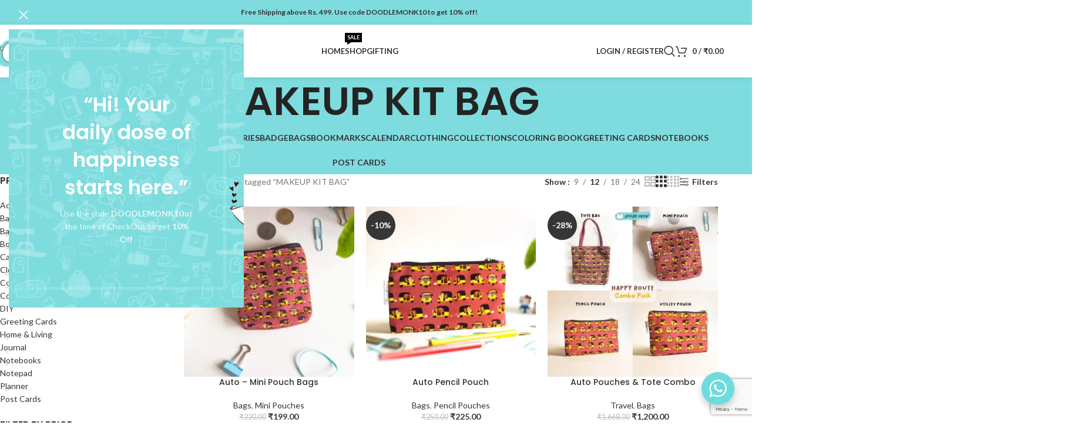

--- FILE ---
content_type: text/html; charset=UTF-8
request_url: https://doodlemonk.in/product-tag/makeup-kit-bag/
body_size: 61294
content:
<!DOCTYPE html>
<html lang="en-US" prefix="og: https://ogp.me/ns#">
<head>
	<meta charset="UTF-8">
	<link rel="profile" href="https://gmpg.org/xfn/11">
	<link rel="pingback" href="https://doodlemonk.in/xmlrpc.php">

	<link rel="dns-prefetch" href="https://doodlemonk.gumlet.io"/><script>window._wca = window._wca || [];</script>
<!-- Google tag (gtag.js) consent mode dataLayer added by Site Kit -->
<script type="text/javascript" id="google_gtagjs-js-consent-mode-data-layer">
/* <![CDATA[ */
window.dataLayer = window.dataLayer || [];function gtag(){dataLayer.push(arguments);}
gtag('consent', 'default', {"ad_personalization":"denied","ad_storage":"denied","ad_user_data":"denied","analytics_storage":"denied","functionality_storage":"denied","security_storage":"denied","personalization_storage":"denied","region":["AT","BE","BG","CH","CY","CZ","DE","DK","EE","ES","FI","FR","GB","GR","HR","HU","IE","IS","IT","LI","LT","LU","LV","MT","NL","NO","PL","PT","RO","SE","SI","SK"],"wait_for_update":500});
window._googlesitekitConsentCategoryMap = {"statistics":["analytics_storage"],"marketing":["ad_storage","ad_user_data","ad_personalization"],"functional":["functionality_storage","security_storage"],"preferences":["personalization_storage"]};
window._googlesitekitConsents = {"ad_personalization":"denied","ad_storage":"denied","ad_user_data":"denied","analytics_storage":"denied","functionality_storage":"denied","security_storage":"denied","personalization_storage":"denied","region":["AT","BE","BG","CH","CY","CZ","DE","DK","EE","ES","FI","FR","GB","GR","HR","HU","IE","IS","IT","LI","LT","LU","LV","MT","NL","NO","PL","PT","RO","SE","SI","SK"],"wait_for_update":500};
/* ]]> */
</script>
<!-- End Google tag (gtag.js) consent mode dataLayer added by Site Kit -->

<!-- Search Engine Optimization by Rank Math - https://rankmath.com/ -->
<title>MAKEUP KIT BAG Archives | Doodle Monk</title>
<meta name="robots" content="follow, index, max-snippet:-1, max-video-preview:-1, max-image-preview:large"/>
<link rel="canonical" href="https://doodlemonk.in/product-tag/makeup-kit-bag/" />
<link rel="next" href="https://doodlemonk.in/product-tag/makeup-kit-bag/page/2/" />
<meta property="og:locale" content="en_US" />
<meta property="og:type" content="article" />
<meta property="og:title" content="MAKEUP KIT BAG Archives | Doodle Monk" />
<meta property="og:url" content="https://doodlemonk.in/product-tag/makeup-kit-bag/" />
<meta property="og:site_name" content="Doodle Monk" />
<meta property="og:image" content="https://doodlemonk.in/wp-content/uploads/2025/05/WEBSITE-FEATURES-IMAGES-.jpg" />
<meta property="og:image:secure_url" content="https://doodlemonk.in/wp-content/uploads/2025/05/WEBSITE-FEATURES-IMAGES-.jpg" />
<meta property="og:image:width" content="900" />
<meta property="og:image:height" content="900" />
<meta property="og:image:alt" content="Doodle Monk" />
<meta property="og:image:type" content="image/jpeg" />
<meta name="twitter:card" content="summary_large_image" />
<meta name="twitter:title" content="MAKEUP KIT BAG Archives | Doodle Monk" />
<meta name="twitter:image" content="https://doodlemonk.in/wp-content/uploads/2025/05/WEBSITE-FEATURES-IMAGES-.jpg" />
<meta name="twitter:label1" content="Products" />
<meta name="twitter:data1" content="54" />
<script type="application/ld+json" class="rank-math-schema">{"@context":"https://schema.org","@graph":[{"@type":"ClothingStore","@id":"https://doodlemonk.in/#organization","name":"Doodle Monk","url":"https://doodlemonk.in","openingHours":["Monday,Tuesday,Wednesday,Thursday,Friday,Saturday,Sunday 09:00-17:00"]},{"@type":"WebSite","@id":"https://doodlemonk.in/#website","url":"https://doodlemonk.in","name":"Doodle Monk","publisher":{"@id":"https://doodlemonk.in/#organization"},"inLanguage":"en-US"},{"@type":"BreadcrumbList","@id":"https://doodlemonk.in/product-tag/makeup-kit-bag/#breadcrumb","itemListElement":[{"@type":"ListItem","position":"1","item":{"@id":"https://doodlemonk.in","name":"Home"}},{"@type":"ListItem","position":"2","item":{"@id":"https://doodlemonk.in/product-tag/makeup-kit-bag/","name":"Products tagged &ldquo;MAKEUP KIT BAG&rdquo;"}}]},{"@type":"CollectionPage","@id":"https://doodlemonk.in/product-tag/makeup-kit-bag/#webpage","url":"https://doodlemonk.in/product-tag/makeup-kit-bag/","name":"MAKEUP KIT BAG Archives | Doodle Monk","isPartOf":{"@id":"https://doodlemonk.in/#website"},"inLanguage":"en-US","breadcrumb":{"@id":"https://doodlemonk.in/product-tag/makeup-kit-bag/#breadcrumb"}},{"@context":"https://schema.org/","@graph":[{"@type":"Product","name":"Buy Auto - Mini Pouch Bags Online | Doodle Monk","url":"https://doodlemonk.in/product/auto-mini-pouch-bags/","@id":"https://doodlemonk.in/product/auto-mini-pouch-bags/","description":"Mini Pouch Bags"},{"@type":"Product","name":"Buy Auto Pencil Pouch Online | Doodle Monk","url":"https://doodlemonk.in/product/auto-pencil-pouch/","@id":"https://doodlemonk.in/product/auto-pencil-pouch/","description":"\"Our pencil pouches are the perfect accessory for students and professionals\""},{"@type":"Product","name":"Buy Auto Pouches &amp; Tote Combo Online | Doodle Monk","url":"https://doodlemonk.in/product/auto-pouches-tote-combo/","@id":"https://doodlemonk.in/product/auto-pouches-tote-combo/","description":"Doodle Monk Pouches &amp; Tote combo are Compact and versatile for storing essentials on the go."},{"@type":"Product","name":"Buy Auto Pouches Combo Online | Doodle Monk","url":"https://doodlemonk.in/product/cycle-pouches-combo/","@id":"https://doodlemonk.in/product/cycle-pouches-combo/","description":"Doodle Monk Pouches combo are Compact and versatile for storing essentials on the go."},{"@type":"Product","name":"Buy Auto Utility Pouch Online | Doodle Monk","url":"https://doodlemonk.in/product/auto-utility-pouch/","@id":"https://doodlemonk.in/product/auto-utility-pouch/","description":"\"Your smile is amazing! Grab our Rs 100 offer for this Utility pouch and add a daily dose of happiness. See you soon, still smiling :) !\" \u201cUpgrade your style effortlessly with our Value Pack from Doodle Monk!"},{"@type":"Product","name":"Buy Bee Happy - Mini Pouch Bags Online | Doodle Monk","url":"https://doodlemonk.in/product/bee-happy-mini-pouch-bags/","@id":"https://doodlemonk.in/product/bee-happy-mini-pouch-bags/","description":"Mini Pouch Bags"},{"@type":"Product","name":"Buy Bee Happy Pencil Pouch Online | Doodle Monk","url":"https://doodlemonk.in/product/bee-happy-pencil-pouch/","@id":"https://doodlemonk.in/product/bee-happy-pencil-pouch/","description":"\"Our pencil pouches are the perfect accessory for students and professionals\""},{"@type":"Product","name":"Buy Bee Happy Pouches &amp; Tote bag Combo Online | Doodle Monk","url":"https://doodlemonk.in/product/bee-happy-pouches-tote-bag-combo/","@id":"https://doodlemonk.in/product/bee-happy-pouches-tote-bag-combo/","description":"Doodle Monk Pouches &amp; Tote combo are Compact and versatile for storing essentials on the go."},{"@type":"Product","name":"Buy Bee Happy Pouches Combo Online | Doodle Monk","url":"https://doodlemonk.in/product/bee-happy-pouches-combo/","@id":"https://doodlemonk.in/product/bee-happy-pouches-combo/","description":"Doodle Monk Pouches combo are Compact and versatile for storing essentials on the go."},{"@type":"Product","name":"Buy Bee Happy Utility Pouch Online | Doodle Monk","url":"https://doodlemonk.in/product/bee-happy-utility-pouch/","@id":"https://doodlemonk.in/product/bee-happy-utility-pouch/","description":"Doodle Monk Utility Pouch are Compact and versatile for storing essentials on the go."},{"@type":"Product","name":"Buy BIRD - Mini Pouch Bags Online | Doodle Monk","url":"https://doodlemonk.in/product/bird-mini-pouch-bags/","@id":"https://doodlemonk.in/product/bird-mini-pouch-bags/","description":"Mini Pouch Bags"},{"@type":"Product","name":"Buy Bird Pencil Pouch Online | Doodle Monk","url":"https://doodlemonk.in/product/bird-pencil-pouch/","@id":"https://doodlemonk.in/product/bird-pencil-pouch/","description":"\"Our pencil pouches are the perfect accessory for students and professionals\""}]}]}</script>
<!-- /Rank Math WordPress SEO plugin -->

<link rel='dns-prefetch' href='//cdn.jsdelivr.net' />
<link rel='dns-prefetch' href='//stats.wp.com' />
<link rel='dns-prefetch' href='//capi-automation.s3.us-east-2.amazonaws.com' />
<link rel='dns-prefetch' href='//www.googletagmanager.com' />
<link rel='dns-prefetch' href='//fonts.googleapis.com' />
<link rel='preconnect' href='//c0.wp.com' />
<link rel="alternate" type="application/rss+xml" title="Doodle Monk &raquo; Feed" href="https://doodlemonk.in/feed/" />
<link rel="alternate" type="application/rss+xml" title="Doodle Monk &raquo; Comments Feed" href="https://doodlemonk.in/comments/feed/" />
<link rel="alternate" type="application/rss+xml" title="Doodle Monk &raquo; MAKEUP KIT BAG Tag Feed" href="https://doodlemonk.in/product-tag/makeup-kit-bag/feed/" />
<style id='wp-img-auto-sizes-contain-inline-css' type='text/css'>
img:is([sizes=auto i],[sizes^="auto," i]){contain-intrinsic-size:3000px 1500px}
/*# sourceURL=wp-img-auto-sizes-contain-inline-css */
</style>

<link rel='stylesheet' id='wooco-blocks-css' href='https://doodlemonk.in/wp-content/plugins/wpc-composite-products/assets/css/blocks.css?ver=7.6.7' type='text/css' media='all' />
<link rel='stylesheet' id='wp-block-library-css' href='https://c0.wp.com/c/6.9/wp-includes/css/dist/block-library/style.min.css' type='text/css' media='all' />
<link rel='stylesheet' id='mediaelement-css' href='https://c0.wp.com/c/6.9/wp-includes/js/mediaelement/mediaelementplayer-legacy.min.css' type='text/css' media='all' />
<link rel='stylesheet' id='wp-mediaelement-css' href='https://c0.wp.com/c/6.9/wp-includes/js/mediaelement/wp-mediaelement.min.css' type='text/css' media='all' />
<style id='jetpack-sharing-buttons-style-inline-css' type='text/css'>
.jetpack-sharing-buttons__services-list{display:flex;flex-direction:row;flex-wrap:wrap;gap:0;list-style-type:none;margin:5px;padding:0}.jetpack-sharing-buttons__services-list.has-small-icon-size{font-size:12px}.jetpack-sharing-buttons__services-list.has-normal-icon-size{font-size:16px}.jetpack-sharing-buttons__services-list.has-large-icon-size{font-size:24px}.jetpack-sharing-buttons__services-list.has-huge-icon-size{font-size:36px}@media print{.jetpack-sharing-buttons__services-list{display:none!important}}.editor-styles-wrapper .wp-block-jetpack-sharing-buttons{gap:0;padding-inline-start:0}ul.jetpack-sharing-buttons__services-list.has-background{padding:1.25em 2.375em}
/*# sourceURL=https://doodlemonk.in/wp-content/plugins/jetpack/_inc/blocks/sharing-buttons/view.css */
</style>
<link rel='stylesheet' id='nta-css-popup-css' href='https://doodlemonk.in/wp-content/plugins/wp-whatsapp/assets/dist/css/style.css?ver=6.9' type='text/css' media='all' />
<style id='global-styles-inline-css' type='text/css'>
:root{--wp--preset--aspect-ratio--square: 1;--wp--preset--aspect-ratio--4-3: 4/3;--wp--preset--aspect-ratio--3-4: 3/4;--wp--preset--aspect-ratio--3-2: 3/2;--wp--preset--aspect-ratio--2-3: 2/3;--wp--preset--aspect-ratio--16-9: 16/9;--wp--preset--aspect-ratio--9-16: 9/16;--wp--preset--color--black: #000000;--wp--preset--color--cyan-bluish-gray: #abb8c3;--wp--preset--color--white: #ffffff;--wp--preset--color--pale-pink: #f78da7;--wp--preset--color--vivid-red: #cf2e2e;--wp--preset--color--luminous-vivid-orange: #ff6900;--wp--preset--color--luminous-vivid-amber: #fcb900;--wp--preset--color--light-green-cyan: #7bdcb5;--wp--preset--color--vivid-green-cyan: #00d084;--wp--preset--color--pale-cyan-blue: #8ed1fc;--wp--preset--color--vivid-cyan-blue: #0693e3;--wp--preset--color--vivid-purple: #9b51e0;--wp--preset--gradient--vivid-cyan-blue-to-vivid-purple: linear-gradient(135deg,rgb(6,147,227) 0%,rgb(155,81,224) 100%);--wp--preset--gradient--light-green-cyan-to-vivid-green-cyan: linear-gradient(135deg,rgb(122,220,180) 0%,rgb(0,208,130) 100%);--wp--preset--gradient--luminous-vivid-amber-to-luminous-vivid-orange: linear-gradient(135deg,rgb(252,185,0) 0%,rgb(255,105,0) 100%);--wp--preset--gradient--luminous-vivid-orange-to-vivid-red: linear-gradient(135deg,rgb(255,105,0) 0%,rgb(207,46,46) 100%);--wp--preset--gradient--very-light-gray-to-cyan-bluish-gray: linear-gradient(135deg,rgb(238,238,238) 0%,rgb(169,184,195) 100%);--wp--preset--gradient--cool-to-warm-spectrum: linear-gradient(135deg,rgb(74,234,220) 0%,rgb(151,120,209) 20%,rgb(207,42,186) 40%,rgb(238,44,130) 60%,rgb(251,105,98) 80%,rgb(254,248,76) 100%);--wp--preset--gradient--blush-light-purple: linear-gradient(135deg,rgb(255,206,236) 0%,rgb(152,150,240) 100%);--wp--preset--gradient--blush-bordeaux: linear-gradient(135deg,rgb(254,205,165) 0%,rgb(254,45,45) 50%,rgb(107,0,62) 100%);--wp--preset--gradient--luminous-dusk: linear-gradient(135deg,rgb(255,203,112) 0%,rgb(199,81,192) 50%,rgb(65,88,208) 100%);--wp--preset--gradient--pale-ocean: linear-gradient(135deg,rgb(255,245,203) 0%,rgb(182,227,212) 50%,rgb(51,167,181) 100%);--wp--preset--gradient--electric-grass: linear-gradient(135deg,rgb(202,248,128) 0%,rgb(113,206,126) 100%);--wp--preset--gradient--midnight: linear-gradient(135deg,rgb(2,3,129) 0%,rgb(40,116,252) 100%);--wp--preset--font-size--small: 13px;--wp--preset--font-size--medium: 20px;--wp--preset--font-size--large: 36px;--wp--preset--font-size--x-large: 42px;--wp--preset--spacing--20: 0.44rem;--wp--preset--spacing--30: 0.67rem;--wp--preset--spacing--40: 1rem;--wp--preset--spacing--50: 1.5rem;--wp--preset--spacing--60: 2.25rem;--wp--preset--spacing--70: 3.38rem;--wp--preset--spacing--80: 5.06rem;--wp--preset--shadow--natural: 6px 6px 9px rgba(0, 0, 0, 0.2);--wp--preset--shadow--deep: 12px 12px 50px rgba(0, 0, 0, 0.4);--wp--preset--shadow--sharp: 6px 6px 0px rgba(0, 0, 0, 0.2);--wp--preset--shadow--outlined: 6px 6px 0px -3px rgb(255, 255, 255), 6px 6px rgb(0, 0, 0);--wp--preset--shadow--crisp: 6px 6px 0px rgb(0, 0, 0);}:where(body) { margin: 0; }.wp-site-blocks > .alignleft { float: left; margin-right: 2em; }.wp-site-blocks > .alignright { float: right; margin-left: 2em; }.wp-site-blocks > .aligncenter { justify-content: center; margin-left: auto; margin-right: auto; }:where(.is-layout-flex){gap: 0.5em;}:where(.is-layout-grid){gap: 0.5em;}.is-layout-flow > .alignleft{float: left;margin-inline-start: 0;margin-inline-end: 2em;}.is-layout-flow > .alignright{float: right;margin-inline-start: 2em;margin-inline-end: 0;}.is-layout-flow > .aligncenter{margin-left: auto !important;margin-right: auto !important;}.is-layout-constrained > .alignleft{float: left;margin-inline-start: 0;margin-inline-end: 2em;}.is-layout-constrained > .alignright{float: right;margin-inline-start: 2em;margin-inline-end: 0;}.is-layout-constrained > .aligncenter{margin-left: auto !important;margin-right: auto !important;}.is-layout-constrained > :where(:not(.alignleft):not(.alignright):not(.alignfull)){margin-left: auto !important;margin-right: auto !important;}body .is-layout-flex{display: flex;}.is-layout-flex{flex-wrap: wrap;align-items: center;}.is-layout-flex > :is(*, div){margin: 0;}body .is-layout-grid{display: grid;}.is-layout-grid > :is(*, div){margin: 0;}body{padding-top: 0px;padding-right: 0px;padding-bottom: 0px;padding-left: 0px;}a:where(:not(.wp-element-button)){text-decoration: none;}:root :where(.wp-element-button, .wp-block-button__link){background-color: #32373c;border-width: 0;color: #fff;font-family: inherit;font-size: inherit;font-style: inherit;font-weight: inherit;letter-spacing: inherit;line-height: inherit;padding-top: calc(0.667em + 2px);padding-right: calc(1.333em + 2px);padding-bottom: calc(0.667em + 2px);padding-left: calc(1.333em + 2px);text-decoration: none;text-transform: inherit;}.has-black-color{color: var(--wp--preset--color--black) !important;}.has-cyan-bluish-gray-color{color: var(--wp--preset--color--cyan-bluish-gray) !important;}.has-white-color{color: var(--wp--preset--color--white) !important;}.has-pale-pink-color{color: var(--wp--preset--color--pale-pink) !important;}.has-vivid-red-color{color: var(--wp--preset--color--vivid-red) !important;}.has-luminous-vivid-orange-color{color: var(--wp--preset--color--luminous-vivid-orange) !important;}.has-luminous-vivid-amber-color{color: var(--wp--preset--color--luminous-vivid-amber) !important;}.has-light-green-cyan-color{color: var(--wp--preset--color--light-green-cyan) !important;}.has-vivid-green-cyan-color{color: var(--wp--preset--color--vivid-green-cyan) !important;}.has-pale-cyan-blue-color{color: var(--wp--preset--color--pale-cyan-blue) !important;}.has-vivid-cyan-blue-color{color: var(--wp--preset--color--vivid-cyan-blue) !important;}.has-vivid-purple-color{color: var(--wp--preset--color--vivid-purple) !important;}.has-black-background-color{background-color: var(--wp--preset--color--black) !important;}.has-cyan-bluish-gray-background-color{background-color: var(--wp--preset--color--cyan-bluish-gray) !important;}.has-white-background-color{background-color: var(--wp--preset--color--white) !important;}.has-pale-pink-background-color{background-color: var(--wp--preset--color--pale-pink) !important;}.has-vivid-red-background-color{background-color: var(--wp--preset--color--vivid-red) !important;}.has-luminous-vivid-orange-background-color{background-color: var(--wp--preset--color--luminous-vivid-orange) !important;}.has-luminous-vivid-amber-background-color{background-color: var(--wp--preset--color--luminous-vivid-amber) !important;}.has-light-green-cyan-background-color{background-color: var(--wp--preset--color--light-green-cyan) !important;}.has-vivid-green-cyan-background-color{background-color: var(--wp--preset--color--vivid-green-cyan) !important;}.has-pale-cyan-blue-background-color{background-color: var(--wp--preset--color--pale-cyan-blue) !important;}.has-vivid-cyan-blue-background-color{background-color: var(--wp--preset--color--vivid-cyan-blue) !important;}.has-vivid-purple-background-color{background-color: var(--wp--preset--color--vivid-purple) !important;}.has-black-border-color{border-color: var(--wp--preset--color--black) !important;}.has-cyan-bluish-gray-border-color{border-color: var(--wp--preset--color--cyan-bluish-gray) !important;}.has-white-border-color{border-color: var(--wp--preset--color--white) !important;}.has-pale-pink-border-color{border-color: var(--wp--preset--color--pale-pink) !important;}.has-vivid-red-border-color{border-color: var(--wp--preset--color--vivid-red) !important;}.has-luminous-vivid-orange-border-color{border-color: var(--wp--preset--color--luminous-vivid-orange) !important;}.has-luminous-vivid-amber-border-color{border-color: var(--wp--preset--color--luminous-vivid-amber) !important;}.has-light-green-cyan-border-color{border-color: var(--wp--preset--color--light-green-cyan) !important;}.has-vivid-green-cyan-border-color{border-color: var(--wp--preset--color--vivid-green-cyan) !important;}.has-pale-cyan-blue-border-color{border-color: var(--wp--preset--color--pale-cyan-blue) !important;}.has-vivid-cyan-blue-border-color{border-color: var(--wp--preset--color--vivid-cyan-blue) !important;}.has-vivid-purple-border-color{border-color: var(--wp--preset--color--vivid-purple) !important;}.has-vivid-cyan-blue-to-vivid-purple-gradient-background{background: var(--wp--preset--gradient--vivid-cyan-blue-to-vivid-purple) !important;}.has-light-green-cyan-to-vivid-green-cyan-gradient-background{background: var(--wp--preset--gradient--light-green-cyan-to-vivid-green-cyan) !important;}.has-luminous-vivid-amber-to-luminous-vivid-orange-gradient-background{background: var(--wp--preset--gradient--luminous-vivid-amber-to-luminous-vivid-orange) !important;}.has-luminous-vivid-orange-to-vivid-red-gradient-background{background: var(--wp--preset--gradient--luminous-vivid-orange-to-vivid-red) !important;}.has-very-light-gray-to-cyan-bluish-gray-gradient-background{background: var(--wp--preset--gradient--very-light-gray-to-cyan-bluish-gray) !important;}.has-cool-to-warm-spectrum-gradient-background{background: var(--wp--preset--gradient--cool-to-warm-spectrum) !important;}.has-blush-light-purple-gradient-background{background: var(--wp--preset--gradient--blush-light-purple) !important;}.has-blush-bordeaux-gradient-background{background: var(--wp--preset--gradient--blush-bordeaux) !important;}.has-luminous-dusk-gradient-background{background: var(--wp--preset--gradient--luminous-dusk) !important;}.has-pale-ocean-gradient-background{background: var(--wp--preset--gradient--pale-ocean) !important;}.has-electric-grass-gradient-background{background: var(--wp--preset--gradient--electric-grass) !important;}.has-midnight-gradient-background{background: var(--wp--preset--gradient--midnight) !important;}.has-small-font-size{font-size: var(--wp--preset--font-size--small) !important;}.has-medium-font-size{font-size: var(--wp--preset--font-size--medium) !important;}.has-large-font-size{font-size: var(--wp--preset--font-size--large) !important;}.has-x-large-font-size{font-size: var(--wp--preset--font-size--x-large) !important;}
:where(.wp-block-post-template.is-layout-flex){gap: 1.25em;}:where(.wp-block-post-template.is-layout-grid){gap: 1.25em;}
:where(.wp-block-term-template.is-layout-flex){gap: 1.25em;}:where(.wp-block-term-template.is-layout-grid){gap: 1.25em;}
:where(.wp-block-columns.is-layout-flex){gap: 2em;}:where(.wp-block-columns.is-layout-grid){gap: 2em;}
:root :where(.wp-block-pullquote){font-size: 1.5em;line-height: 1.6;}
/*# sourceURL=global-styles-inline-css */
</style>
<style id='woocommerce-inline-inline-css' type='text/css'>
.woocommerce form .form-row .required { visibility: visible; }
/*# sourceURL=woocommerce-inline-inline-css */
</style>
<link rel='stylesheet' id='wooco-frontend-css' href='https://doodlemonk.in/wp-content/plugins/wpc-composite-products/assets/css/frontend.css?ver=7.6.7' type='text/css' media='all' />
<link rel='stylesheet' id='wd-widget-woo-other-css' href='https://doodlemonk.in/wp-content/themes/woodmart/css/parts/woo-widget-other.min.css?ver=8.3.8' type='text/css' media='all' />
<link rel='stylesheet' id='sib-front-css-css' href='https://doodlemonk.in/wp-content/plugins/mailin/css/mailin-front.css?ver=6.9' type='text/css' media='all' />
<link rel='stylesheet' id='elementor-icons-css' href='https://doodlemonk.in/wp-content/plugins/elementor/assets/lib/eicons/css/elementor-icons.min.css?ver=5.45.0' type='text/css' media='all' />
<link rel='stylesheet' id='elementor-frontend-css' href='https://doodlemonk.in/wp-content/plugins/elementor/assets/css/frontend.min.css?ver=3.34.0' type='text/css' media='all' />
<link rel='stylesheet' id='elementor-post-5-css' href='https://doodlemonk.in/wp-content/uploads/elementor/css/post-5.css?ver=1767179040' type='text/css' media='all' />
<link rel='stylesheet' id='wd-style-base-css' href='https://doodlemonk.in/wp-content/themes/woodmart/css/parts/base.min.css?ver=8.3.8' type='text/css' media='all' />
<link rel='stylesheet' id='wd-helpers-wpb-elem-css' href='https://doodlemonk.in/wp-content/themes/woodmart/css/parts/helpers-wpb-elem.min.css?ver=8.3.8' type='text/css' media='all' />
<link rel='stylesheet' id='wd-elementor-base-css' href='https://doodlemonk.in/wp-content/themes/woodmart/css/parts/int-elem-base.min.css?ver=8.3.8' type='text/css' media='all' />
<link rel='stylesheet' id='wd-woocommerce-base-css' href='https://doodlemonk.in/wp-content/themes/woodmart/css/parts/woocommerce-base.min.css?ver=8.3.8' type='text/css' media='all' />
<link rel='stylesheet' id='wd-mod-star-rating-css' href='https://doodlemonk.in/wp-content/themes/woodmart/css/parts/mod-star-rating.min.css?ver=8.3.8' type='text/css' media='all' />
<link rel='stylesheet' id='wd-woocommerce-block-notices-css' href='https://doodlemonk.in/wp-content/themes/woodmart/css/parts/woo-mod-block-notices.min.css?ver=8.3.8' type='text/css' media='all' />
<link rel='stylesheet' id='wd-widget-active-filters-css' href='https://doodlemonk.in/wp-content/themes/woodmart/css/parts/woo-widget-active-filters.min.css?ver=8.3.8' type='text/css' media='all' />
<link rel='stylesheet' id='wd-woo-shop-predefined-css' href='https://doodlemonk.in/wp-content/themes/woodmart/css/parts/woo-shop-predefined.min.css?ver=8.3.8' type='text/css' media='all' />
<link rel='stylesheet' id='wd-shop-title-categories-css' href='https://doodlemonk.in/wp-content/themes/woodmart/css/parts/woo-categories-loop-nav.min.css?ver=8.3.8' type='text/css' media='all' />
<link rel='stylesheet' id='wd-woo-categories-loop-nav-mobile-accordion-css' href='https://doodlemonk.in/wp-content/themes/woodmart/css/parts/woo-categories-loop-nav-mobile-accordion.min.css?ver=8.3.8' type='text/css' media='all' />
<link rel='stylesheet' id='wd-woo-shop-el-products-per-page-css' href='https://doodlemonk.in/wp-content/themes/woodmart/css/parts/woo-shop-el-products-per-page.min.css?ver=8.3.8' type='text/css' media='all' />
<link rel='stylesheet' id='wd-woo-shop-page-title-css' href='https://doodlemonk.in/wp-content/themes/woodmart/css/parts/woo-shop-page-title.min.css?ver=8.3.8' type='text/css' media='all' />
<link rel='stylesheet' id='wd-woo-mod-shop-loop-head-css' href='https://doodlemonk.in/wp-content/themes/woodmart/css/parts/woo-mod-shop-loop-head.min.css?ver=8.3.8' type='text/css' media='all' />
<link rel='stylesheet' id='wd-woo-shop-el-products-view-css' href='https://doodlemonk.in/wp-content/themes/woodmart/css/parts/woo-shop-el-products-view.min.css?ver=8.3.8' type='text/css' media='all' />
<link rel='stylesheet' id='wd-woo-mod-shop-attributes-css' href='https://doodlemonk.in/wp-content/themes/woodmart/css/parts/woo-mod-shop-attributes.min.css?ver=8.3.8' type='text/css' media='all' />
<link rel='stylesheet' id='wd-wp-blocks-css' href='https://doodlemonk.in/wp-content/themes/woodmart/css/parts/wp-blocks.min.css?ver=8.3.8' type='text/css' media='all' />
<link rel='stylesheet' id='child-style-css' href='https://doodlemonk.in/wp-content/themes/woodmart-child/style.css?ver=8.3.8' type='text/css' media='all' />
<link rel='stylesheet' id='wd-header-base-css' href='https://doodlemonk.in/wp-content/themes/woodmart/css/parts/header-base.min.css?ver=8.3.8' type='text/css' media='all' />
<link rel='stylesheet' id='wd-mod-tools-css' href='https://doodlemonk.in/wp-content/themes/woodmart/css/parts/mod-tools.min.css?ver=8.3.8' type='text/css' media='all' />
<link rel='stylesheet' id='wd-header-elements-base-css' href='https://doodlemonk.in/wp-content/themes/woodmart/css/parts/header-el-base.min.css?ver=8.3.8' type='text/css' media='all' />
<link rel='stylesheet' id='wd-mod-nav-menu-label-css' href='https://doodlemonk.in/wp-content/themes/woodmart/css/parts/mod-nav-menu-label.min.css?ver=8.3.8' type='text/css' media='all' />
<link rel='stylesheet' id='wd-woo-mod-login-form-css' href='https://doodlemonk.in/wp-content/themes/woodmart/css/parts/woo-mod-login-form.min.css?ver=8.3.8' type='text/css' media='all' />
<link rel='stylesheet' id='wd-header-my-account-css' href='https://doodlemonk.in/wp-content/themes/woodmart/css/parts/header-el-my-account.min.css?ver=8.3.8' type='text/css' media='all' />
<link rel='stylesheet' id='wd-header-search-css' href='https://doodlemonk.in/wp-content/themes/woodmart/css/parts/header-el-search.min.css?ver=8.3.8' type='text/css' media='all' />
<link rel='stylesheet' id='wd-header-cart-side-css' href='https://doodlemonk.in/wp-content/themes/woodmart/css/parts/header-el-cart-side.min.css?ver=8.3.8' type='text/css' media='all' />
<link rel='stylesheet' id='wd-woo-mod-quantity-css' href='https://doodlemonk.in/wp-content/themes/woodmart/css/parts/woo-mod-quantity.min.css?ver=8.3.8' type='text/css' media='all' />
<link rel='stylesheet' id='wd-header-cart-css' href='https://doodlemonk.in/wp-content/themes/woodmart/css/parts/header-el-cart.min.css?ver=8.3.8' type='text/css' media='all' />
<link rel='stylesheet' id='wd-widget-shopping-cart-css' href='https://doodlemonk.in/wp-content/themes/woodmart/css/parts/woo-widget-shopping-cart.min.css?ver=8.3.8' type='text/css' media='all' />
<link rel='stylesheet' id='wd-widget-product-list-css' href='https://doodlemonk.in/wp-content/themes/woodmart/css/parts/woo-widget-product-list.min.css?ver=8.3.8' type='text/css' media='all' />
<link rel='stylesheet' id='wd-header-mobile-nav-dropdown-css' href='https://doodlemonk.in/wp-content/themes/woodmart/css/parts/header-el-mobile-nav-dropdown.min.css?ver=8.3.8' type='text/css' media='all' />
<link rel='stylesheet' id='wd-text-block-css' href='https://doodlemonk.in/wp-content/themes/woodmart/css/parts/el-text-block.min.css?ver=8.3.8' type='text/css' media='all' />
<link rel='stylesheet' id='wd-page-title-css' href='https://doodlemonk.in/wp-content/themes/woodmart/css/parts/page-title.min.css?ver=8.3.8' type='text/css' media='all' />
<link rel='stylesheet' id='wd-woo-categories-loop-nav-mobile-side-hidden-css' href='https://doodlemonk.in/wp-content/themes/woodmart/css/parts/woo-categories-loop-nav-mobile-side-hidden.min.css?ver=8.3.8' type='text/css' media='all' />
<link rel='stylesheet' id='wd-off-canvas-sidebar-css' href='https://doodlemonk.in/wp-content/themes/woodmart/css/parts/opt-off-canvas-sidebar.min.css?ver=8.3.8' type='text/css' media='all' />
<link rel='stylesheet' id='wd-widget-product-cat-css' href='https://doodlemonk.in/wp-content/themes/woodmart/css/parts/woo-widget-product-cat.min.css?ver=8.3.8' type='text/css' media='all' />
<link rel='stylesheet' id='wd-widget-slider-price-filter-css' href='https://doodlemonk.in/wp-content/themes/woodmart/css/parts/woo-widget-slider-price-filter.min.css?ver=8.3.8' type='text/css' media='all' />
<link rel='stylesheet' id='wd-shop-filter-area-css' href='https://doodlemonk.in/wp-content/themes/woodmart/css/parts/woo-shop-el-filters-area.min.css?ver=8.3.8' type='text/css' media='all' />
<link rel='stylesheet' id='wd-woo-shop-el-order-by-css' href='https://doodlemonk.in/wp-content/themes/woodmart/css/parts/woo-shop-el-order-by.min.css?ver=8.3.8' type='text/css' media='all' />
<link rel='stylesheet' id='wd-woo-shop-el-active-filters-css' href='https://doodlemonk.in/wp-content/themes/woodmart/css/parts/woo-shop-el-active-filters.min.css?ver=8.3.8' type='text/css' media='all' />
<link rel='stylesheet' id='wd-product-loop-css' href='https://doodlemonk.in/wp-content/themes/woodmart/css/parts/woo-product-loop.min.css?ver=8.3.8' type='text/css' media='all' />
<link rel='stylesheet' id='wd-product-loop-quick-css' href='https://doodlemonk.in/wp-content/themes/woodmart/css/parts/woo-product-loop-quick.min.css?ver=8.3.8' type='text/css' media='all' />
<link rel='stylesheet' id='wd-woo-mod-add-btn-replace-css' href='https://doodlemonk.in/wp-content/themes/woodmart/css/parts/woo-mod-add-btn-replace.min.css?ver=8.3.8' type='text/css' media='all' />
<link rel='stylesheet' id='wd-categories-loop-default-css' href='https://doodlemonk.in/wp-content/themes/woodmart/css/parts/woo-categories-loop-default-old.min.css?ver=8.3.8' type='text/css' media='all' />
<link rel='stylesheet' id='wd-woo-categories-loop-css' href='https://doodlemonk.in/wp-content/themes/woodmart/css/parts/woo-categories-loop.min.css?ver=8.3.8' type='text/css' media='all' />
<link rel='stylesheet' id='wd-categories-loop-css' href='https://doodlemonk.in/wp-content/themes/woodmart/css/parts/woo-categories-loop-old.min.css?ver=8.3.8' type='text/css' media='all' />
<link rel='stylesheet' id='wd-sticky-loader-css' href='https://doodlemonk.in/wp-content/themes/woodmart/css/parts/mod-sticky-loader.min.css?ver=8.3.8' type='text/css' media='all' />
<link rel='stylesheet' id='wd-woo-mod-product-labels-css' href='https://doodlemonk.in/wp-content/themes/woodmart/css/parts/woo-mod-product-labels.min.css?ver=8.3.8' type='text/css' media='all' />
<link rel='stylesheet' id='wd-woo-mod-product-labels-round-css' href='https://doodlemonk.in/wp-content/themes/woodmart/css/parts/woo-mod-product-labels-round.min.css?ver=8.3.8' type='text/css' media='all' />
<link rel='stylesheet' id='wd-mfp-popup-css' href='https://doodlemonk.in/wp-content/themes/woodmart/css/parts/lib-magnific-popup.min.css?ver=8.3.8' type='text/css' media='all' />
<link rel='stylesheet' id='wd-mod-animations-transform-css' href='https://doodlemonk.in/wp-content/themes/woodmart/css/parts/mod-animations-transform.min.css?ver=8.3.8' type='text/css' media='all' />
<link rel='stylesheet' id='wd-mod-transform-css' href='https://doodlemonk.in/wp-content/themes/woodmart/css/parts/mod-transform.min.css?ver=8.3.8' type='text/css' media='all' />
<link rel='stylesheet' id='wd-load-more-button-css' href='https://doodlemonk.in/wp-content/themes/woodmart/css/parts/mod-load-more-button.min.css?ver=8.3.8' type='text/css' media='all' />
<link rel='stylesheet' id='wd-widget-collapse-css' href='https://doodlemonk.in/wp-content/themes/woodmart/css/parts/opt-widget-collapse.min.css?ver=8.3.8' type='text/css' media='all' />
<link rel='stylesheet' id='wd-footer-base-css' href='https://doodlemonk.in/wp-content/themes/woodmart/css/parts/footer-base.min.css?ver=8.3.8' type='text/css' media='all' />
<link rel='stylesheet' id='wd-swiper-css' href='https://doodlemonk.in/wp-content/themes/woodmart/css/parts/lib-swiper.min.css?ver=8.3.8' type='text/css' media='all' />
<link rel='stylesheet' id='wd-banner-css' href='https://doodlemonk.in/wp-content/themes/woodmart/css/parts/el-banner.min.css?ver=8.3.8' type='text/css' media='all' />
<link rel='stylesheet' id='wd-banner-btn-hover-css' href='https://doodlemonk.in/wp-content/themes/woodmart/css/parts/el-banner-btn-hover.min.css?ver=8.3.8' type='text/css' media='all' />
<link rel='stylesheet' id='wd-swiper-arrows-css' href='https://doodlemonk.in/wp-content/themes/woodmart/css/parts/lib-swiper-arrows.min.css?ver=8.3.8' type='text/css' media='all' />
<link rel='stylesheet' id='wd-section-title-css' href='https://doodlemonk.in/wp-content/themes/woodmart/css/parts/el-section-title.min.css?ver=8.3.8' type='text/css' media='all' />
<link rel='stylesheet' id='wd-header-search-fullscreen-css' href='https://doodlemonk.in/wp-content/themes/woodmart/css/parts/header-el-search-fullscreen-general.min.css?ver=8.3.8' type='text/css' media='all' />
<link rel='stylesheet' id='wd-header-search-fullscreen-1-css' href='https://doodlemonk.in/wp-content/themes/woodmart/css/parts/header-el-search-fullscreen-1.min.css?ver=8.3.8' type='text/css' media='all' />
<link rel='stylesheet' id='wd-wd-search-form-css' href='https://doodlemonk.in/wp-content/themes/woodmart/css/parts/wd-search-form.min.css?ver=8.3.8' type='text/css' media='all' />
<link rel='stylesheet' id='wd-wd-search-results-css' href='https://doodlemonk.in/wp-content/themes/woodmart/css/parts/wd-search-results.min.css?ver=8.3.8' type='text/css' media='all' />
<link rel='stylesheet' id='wd-wd-search-dropdown-css' href='https://doodlemonk.in/wp-content/themes/woodmart/css/parts/wd-search-dropdown.min.css?ver=8.3.8' type='text/css' media='all' />
<link rel='stylesheet' id='wd-header-my-account-sidebar-css' href='https://doodlemonk.in/wp-content/themes/woodmart/css/parts/header-el-my-account-sidebar.min.css?ver=8.3.8' type='text/css' media='all' />
<link rel='stylesheet' id='wd-bottom-toolbar-css' href='https://doodlemonk.in/wp-content/themes/woodmart/css/parts/opt-bottom-toolbar.min.css?ver=8.3.8' type='text/css' media='all' />
<link rel='stylesheet' id='wd-shop-off-canvas-sidebar-css' href='https://doodlemonk.in/wp-content/themes/woodmart/css/parts/opt-shop-off-canvas-sidebar.min.css?ver=8.3.8' type='text/css' media='all' />
<link rel='stylesheet' id='wd-mod-sticky-sidebar-opener-css' href='https://doodlemonk.in/wp-content/themes/woodmart/css/parts/mod-sticky-sidebar-opener.min.css?ver=8.3.8' type='text/css' media='all' />
<link rel='stylesheet' id='xts-google-fonts-css' href='https://fonts.googleapis.com/css?family=Lato%3A400%2C700%7CPoppins%3A400%2C600%2C500&#038;ver=8.3.8' type='text/css' media='all' />
<link rel='stylesheet' id='elementor-gf-local-roboto-css' href='https://doodlemonk.in/wp-content/uploads/elementor/google-fonts/css/roboto.css?ver=1742641847' type='text/css' media='all' />
<link rel='stylesheet' id='elementor-gf-local-robotoslab-css' href='https://doodlemonk.in/wp-content/uploads/elementor/google-fonts/css/robotoslab.css?ver=1742641862' type='text/css' media='all' />
<script type="text/javascript" id="gumlet-script-async-js-extra">
/* <![CDATA[ */
var gumlet_wp_config = {"gumlet_host":"doodlemonk.gumlet.io","current_host":"doodlemonk.in","lazy_load":"1","width_from_img":"1","width_from_flex":"0","min_width":"","auto_compress":"1","auto_webp":"0","quality":"80"};
//# sourceURL=gumlet-script-async-js-extra
/* ]]> */
</script>
<script async type="text/javascript" src="https://cdn.jsdelivr.net/npm/gumlet.js@2.2/dist/gumlet.min.js?ver=6.9" id="gumlet-script-async-js"></script>
<script type="text/javascript" src="https://c0.wp.com/c/6.9/wp-includes/js/jquery/jquery.min.js" id="jquery-core-js"></script>
<script type="text/javascript" src="https://c0.wp.com/c/6.9/wp-includes/js/jquery/jquery-migrate.min.js" id="jquery-migrate-js"></script>
<script type="text/javascript" src="https://c0.wp.com/p/woocommerce/10.4.3/assets/js/jquery-blockui/jquery.blockUI.min.js" id="wc-jquery-blockui-js" data-wp-strategy="defer"></script>
<script type="text/javascript" id="wc-add-to-cart-js-extra">
/* <![CDATA[ */
var wc_add_to_cart_params = {"ajax_url":"/wp-admin/admin-ajax.php","wc_ajax_url":"/?wc-ajax=%%endpoint%%","i18n_view_cart":"View cart","cart_url":"https://doodlemonk.in/cart/","is_cart":"","cart_redirect_after_add":"no"};
//# sourceURL=wc-add-to-cart-js-extra
/* ]]> */
</script>
<script type="text/javascript" src="https://c0.wp.com/p/woocommerce/10.4.3/assets/js/frontend/add-to-cart.min.js" id="wc-add-to-cart-js" defer="defer" data-wp-strategy="defer"></script>
<script type="text/javascript" src="https://c0.wp.com/p/woocommerce/10.4.3/assets/js/js-cookie/js.cookie.min.js" id="wc-js-cookie-js" data-wp-strategy="defer"></script>
<script type="text/javascript" src="https://stats.wp.com/s-202603.js" id="woocommerce-analytics-js" defer="defer" data-wp-strategy="defer"></script>

<!-- Google tag (gtag.js) snippet added by Site Kit -->
<!-- Google Analytics snippet added by Site Kit -->
<!-- Google Ads snippet added by Site Kit -->
<script type="text/javascript" src="https://www.googletagmanager.com/gtag/js?id=G-L5GCWDLH53" id="google_gtagjs-js" async></script>
<script type="text/javascript" id="google_gtagjs-js-after">
/* <![CDATA[ */
window.dataLayer = window.dataLayer || [];function gtag(){dataLayer.push(arguments);}
gtag("set","linker",{"domains":["doodlemonk.in"]});
gtag("js", new Date());
gtag("set", "developer_id.dZTNiMT", true);
gtag("config", "G-L5GCWDLH53");
gtag("config", "AW-16966776868");
 window._googlesitekit = window._googlesitekit || {}; window._googlesitekit.throttledEvents = []; window._googlesitekit.gtagEvent = (name, data) => { var key = JSON.stringify( { name, data } ); if ( !! window._googlesitekit.throttledEvents[ key ] ) { return; } window._googlesitekit.throttledEvents[ key ] = true; setTimeout( () => { delete window._googlesitekit.throttledEvents[ key ]; }, 5 ); gtag( "event", name, { ...data, event_source: "site-kit" } ); }; 
//# sourceURL=google_gtagjs-js-after
/* ]]> */
</script>
<script type="text/javascript" src="https://doodlemonk.in/wp-content/themes/woodmart/js/libs/device.min.js?ver=8.3.8" id="wd-device-library-js"></script>
<script type="text/javascript" src="https://doodlemonk.in/wp-content/themes/woodmart/js/scripts/global/scrollBar.min.js?ver=8.3.8" id="wd-scrollbar-js"></script>
<script type="text/javascript" id="sib-front-js-js-extra">
/* <![CDATA[ */
var sibErrMsg = {"invalidMail":"Please fill out valid email address","requiredField":"Please fill out required fields","invalidDateFormat":"Please fill out valid date format","invalidSMSFormat":"Please fill out valid phone number"};
var ajax_sib_front_object = {"ajax_url":"https://doodlemonk.in/wp-admin/admin-ajax.php","ajax_nonce":"adb3073854","flag_url":"https://doodlemonk.in/wp-content/plugins/mailin/img/flags/"};
//# sourceURL=sib-front-js-js-extra
/* ]]> */
</script>
<script type="text/javascript" src="https://doodlemonk.in/wp-content/plugins/mailin/js/mailin-front.js?ver=1761983733" id="sib-front-js-js"></script>
<link rel="https://api.w.org/" href="https://doodlemonk.in/wp-json/" /><link rel="alternate" title="JSON" type="application/json" href="https://doodlemonk.in/wp-json/wp/v2/product_tag/489" /><link rel="EditURI" type="application/rsd+xml" title="RSD" href="https://doodlemonk.in/xmlrpc.php?rsd" />
<meta name="generator" content="WordPress 6.9" />
<meta name="generator" content="Site Kit by Google 1.168.0" /><meta name="ti-site-data" content="[base64]" />	<style>img#wpstats{display:none}</style>
		<!-- Google site verification - Google for WooCommerce -->
<meta name="google-site-verification" content="J_pJ6gQII_Xr10zsq4SOfLNtvwRYQHS2H8_HG8k1Db8" />
<meta name="theme-color" content="rgb(126,220,222)">					<meta name="viewport" content="width=device-width, initial-scale=1.0, maximum-scale=1.0, user-scalable=no">
										<noscript><style>.woocommerce-product-gallery{ opacity: 1 !important; }</style></noscript>
	<meta name="generator" content="Elementor 3.34.0; features: additional_custom_breakpoints; settings: css_print_method-external, google_font-enabled, font_display-swap">
<style type="text/css">.recentcomments a{display:inline !important;padding:0 !important;margin:0 !important;}</style><script type="text/javascript" src="https://cdn.brevo.com/js/sdk-loader.js" async></script>
<script type="text/javascript">
  window.Brevo = window.Brevo || [];
  window.Brevo.push(['init', {"client_key":"hofhlz4o643yi5i2qkx5gwo4","email_id":null,"push":{"customDomain":"https:\/\/doodlemonk.in\/wp-content\/plugins\/mailin\/"},"service_worker_url":"wonderpush-worker-loader.min.js?webKey=d5028d419a6c559787f69032e93085c2479891e8c22bbfd2578227d45fc1282e","frame_url":"brevo-frame.html"}]);
</script><script type="text/javascript" src="https://cdn.by.wonderpush.com/sdk/1.1/wonderpush-loader.min.js" async></script>
<script type="text/javascript">
  window.WonderPush = window.WonderPush || [];
  window.WonderPush.push(['init', {"customDomain":"https:\/\/doodlemonk.in\/wp-content\/plugins\/mailin\/","serviceWorkerUrl":"wonderpush-worker-loader.min.js?webKey=d5028d419a6c559787f69032e93085c2479891e8c22bbfd2578227d45fc1282e","frameUrl":"wonderpush.min.html","webKey":"d5028d419a6c559787f69032e93085c2479891e8c22bbfd2578227d45fc1282e"}]);
</script>			<script  type="text/javascript">
				!function(f,b,e,v,n,t,s){if(f.fbq)return;n=f.fbq=function(){n.callMethod?
					n.callMethod.apply(n,arguments):n.queue.push(arguments)};if(!f._fbq)f._fbq=n;
					n.push=n;n.loaded=!0;n.version='2.0';n.queue=[];t=b.createElement(e);t.async=!0;
					t.src=v;s=b.getElementsByTagName(e)[0];s.parentNode.insertBefore(t,s)}(window,
					document,'script','https://connect.facebook.net/en_US/fbevents.js');
			</script>
			<!-- WooCommerce Facebook Integration Begin -->
			<script  type="text/javascript">

				fbq('init', '254434043129282', {}, {
    "agent": "woocommerce_0-10.4.3-3.5.15"
});

				document.addEventListener( 'DOMContentLoaded', function() {
					// Insert placeholder for events injected when a product is added to the cart through AJAX.
					document.body.insertAdjacentHTML( 'beforeend', '<div class=\"wc-facebook-pixel-event-placeholder\"></div>' );
				}, false );

			</script>
			<!-- WooCommerce Facebook Integration End -->
						<style>
				.e-con.e-parent:nth-of-type(n+4):not(.e-lazyloaded):not(.e-no-lazyload),
				.e-con.e-parent:nth-of-type(n+4):not(.e-lazyloaded):not(.e-no-lazyload) * {
					background-image: none !important;
				}
				@media screen and (max-height: 1024px) {
					.e-con.e-parent:nth-of-type(n+3):not(.e-lazyloaded):not(.e-no-lazyload),
					.e-con.e-parent:nth-of-type(n+3):not(.e-lazyloaded):not(.e-no-lazyload) * {
						background-image: none !important;
					}
				}
				@media screen and (max-height: 640px) {
					.e-con.e-parent:nth-of-type(n+2):not(.e-lazyloaded):not(.e-no-lazyload),
					.e-con.e-parent:nth-of-type(n+2):not(.e-lazyloaded):not(.e-no-lazyload) * {
						background-image: none !important;
					}
				}
			</style>
			
<!-- Google Tag Manager snippet added by Site Kit -->
<script type="text/javascript">
/* <![CDATA[ */

			( function( w, d, s, l, i ) {
				w[l] = w[l] || [];
				w[l].push( {'gtm.start': new Date().getTime(), event: 'gtm.js'} );
				var f = d.getElementsByTagName( s )[0],
					j = d.createElement( s ), dl = l != 'dataLayer' ? '&l=' + l : '';
				j.async = true;
				j.src = 'https://www.googletagmanager.com/gtm.js?id=' + i + dl;
				f.parentNode.insertBefore( j, f );
			} )( window, document, 'script', 'dataLayer', 'GTM-T3972368' );
			
/* ]]> */
</script>

<!-- End Google Tag Manager snippet added by Site Kit -->
<link rel="icon" href="https://doodlemonk.in/wp-content/uploads/2023/09/cropped-MONK-FACE-001-1-32x32.jpg" sizes="32x32" />
<link rel="icon" href="https://doodlemonk.in/wp-content/uploads/2023/09/cropped-MONK-FACE-001-1-192x192.jpg" sizes="192x192" />
<link rel="apple-touch-icon" href="https://doodlemonk.in/wp-content/uploads/2023/09/cropped-MONK-FACE-001-1-180x180.jpg" />
<meta name="msapplication-TileImage" content="https://doodlemonk.in/wp-content/uploads/2023/09/cropped-MONK-FACE-001-1-270x270.jpg" />
<style>
		
		</style>			<style id="wd-style-header_613302-css" data-type="wd-style-header_613302">
				:root{
	--wd-top-bar-h: 42px;
	--wd-top-bar-sm-h: 42px;
	--wd-top-bar-sticky-h: .00001px;
	--wd-top-bar-brd-w: .00001px;

	--wd-header-general-h: 90px;
	--wd-header-general-sm-h: 60px;
	--wd-header-general-sticky-h: 60px;
	--wd-header-general-brd-w: .00001px;

	--wd-header-bottom-h: .00001px;
	--wd-header-bottom-sm-h: .00001px;
	--wd-header-bottom-sticky-h: .00001px;
	--wd-header-bottom-brd-w: .00001px;

	--wd-header-clone-h: .00001px;

	--wd-header-brd-w: calc(var(--wd-top-bar-brd-w) + var(--wd-header-general-brd-w) + var(--wd-header-bottom-brd-w));
	--wd-header-h: calc(var(--wd-top-bar-h) + var(--wd-header-general-h) + var(--wd-header-bottom-h) + var(--wd-header-brd-w));
	--wd-header-sticky-h: calc(var(--wd-top-bar-sticky-h) + var(--wd-header-general-sticky-h) + var(--wd-header-bottom-sticky-h) + var(--wd-header-clone-h) + var(--wd-header-brd-w));
	--wd-header-sm-h: calc(var(--wd-top-bar-sm-h) + var(--wd-header-general-sm-h) + var(--wd-header-bottom-sm-h) + var(--wd-header-brd-w));
}

.whb-top-bar .wd-dropdown {
	margin-top: 0px;
}

.whb-top-bar .wd-dropdown:after {
	height: 11px;
}


.whb-sticked .whb-general-header .wd-dropdown:not(.sub-sub-menu) {
	margin-top: 9px;
}

.whb-sticked .whb-general-header .wd-dropdown:not(.sub-sub-menu):after {
	height: 20px;
}



:root:has(.whb-header-bottom.whb-border-boxed) {
	--wd-header-bottom-brd-w: .00001px;
}

@media (max-width: 1024px) {
:root:has(.whb-header-bottom.whb-hidden-mobile) {
	--wd-header-bottom-brd-w: .00001px;
}
}



		
.whb-top-bar {
	background-color: rgba(126, 220, 222, 1);
}

.whb-9x1ytaxq7aphtb3npidp form.searchform {
	--wd-form-height: 46px;
}
.whb-general-header {
	border-bottom-width: 0px;border-bottom-style: solid;
}

.whb-header-bottom {
	border-color: rgba(155, 155, 155, 1);border-bottom-width: 1px;border-bottom-style: solid;
}
			</style>
						<style id="wd-style-theme_settings_default-css" data-type="wd-style-theme_settings_default">
				@font-face {
	font-weight: normal;
	font-style: normal;
	font-family: "woodmart-font";
	src: url("//doodlemonk.in/wp-content/themes/woodmart/fonts/woodmart-font-1-400.woff2?v=8.3.8") format("woff2");
}

@font-face {
	font-family: "star";
	font-weight: 400;
	font-style: normal;
	src: url("//doodlemonk.in/wp-content/plugins/woocommerce/assets/fonts/star.eot?#iefix") format("embedded-opentype"), url("//doodlemonk.in/wp-content/plugins/woocommerce/assets/fonts/star.woff") format("woff"), url("//doodlemonk.in/wp-content/plugins/woocommerce/assets/fonts/star.ttf") format("truetype"), url("//doodlemonk.in/wp-content/plugins/woocommerce/assets/fonts/star.svg#star") format("svg");
}

@font-face {
	font-family: "WooCommerce";
	font-weight: 400;
	font-style: normal;
	src: url("//doodlemonk.in/wp-content/plugins/woocommerce/assets/fonts/WooCommerce.eot?#iefix") format("embedded-opentype"), url("//doodlemonk.in/wp-content/plugins/woocommerce/assets/fonts/WooCommerce.woff") format("woff"), url("//doodlemonk.in/wp-content/plugins/woocommerce/assets/fonts/WooCommerce.ttf") format("truetype"), url("//doodlemonk.in/wp-content/plugins/woocommerce/assets/fonts/WooCommerce.svg#WooCommerce") format("svg");
}

:root {
	--wd-text-font: "Lato", Arial, Helvetica, sans-serif;
	--wd-text-font-weight: 400;
	--wd-text-color: #777777;
	--wd-text-font-size: 14px;
	--wd-title-font: "Poppins", Arial, Helvetica, sans-serif;
	--wd-title-font-weight: 600;
	--wd-title-color: #242424;
	--wd-entities-title-font: "Poppins", Arial, Helvetica, sans-serif;
	--wd-entities-title-font-weight: 500;
	--wd-entities-title-color: #333333;
	--wd-entities-title-color-hover: rgb(51 51 51 / 65%);
	--wd-alternative-font: "Lato", Arial, Helvetica, sans-serif;
	--wd-widget-title-font: "Poppins", Arial, Helvetica, sans-serif;
	--wd-widget-title-font-weight: 600;
	--wd-widget-title-transform: uppercase;
	--wd-widget-title-color: #333;
	--wd-widget-title-font-size: 16px;
	--wd-header-el-font: "Lato", Arial, Helvetica, sans-serif;
	--wd-header-el-font-weight: 700;
	--wd-header-el-transform: uppercase;
	--wd-header-el-font-size: 13px;
	--wd-otl-style: dotted;
	--wd-otl-width: 2px;
	--wd-primary-color: rgb(54,54,54);
	--wd-alternative-color: #fbbc34;
	--btn-default-bgcolor: #f7f7f7;
	--btn-default-bgcolor-hover: #efefef;
	--btn-accented-bgcolor: rgb(29,29,27);
	--btn-accented-bgcolor-hover: rgb(22,22,21);
	--wd-form-brd-width: 2px;
	--notices-success-bg: #459647;
	--notices-success-color: #fff;
	--notices-warning-bg: #E0B252;
	--notices-warning-color: #fff;
	--wd-link-color: #333333;
	--wd-link-color-hover: #242424;
}
.wd-age-verify-wrap {
	--wd-popup-width: 500px;
}
.wd-popup.wd-promo-popup {
	background-color: #111111;
	background-image: url(https://doodlemonk.gumlet.io/wp-content/uploads/2022/11/pop-up-1.jpg?compress=true);
	background-repeat: no-repeat;
	background-size: cover;
	background-position: center center;
}
.wd-promo-popup-wrap {
	--wd-popup-width: 400px;
}
:is(.woodmart-woocommerce-layered-nav, .wd-product-category-filter) .wd-scroll-content {
	max-height: 223px;
}
.wd-page-title .wd-page-title-bg img {
	object-fit: cover;
	object-position: center center;
}
.wd-footer {
	background-color: rgb(126,220,222);
	background-image: none;
}
.mfp-wrap.wd-popup-quick-view-wrap {
	--wd-popup-width: 920px;
}
:root{
--wd-container-w: 1222px;
--wd-form-brd-radius: 0px;
--btn-default-color: #333;
--btn-default-color-hover: #333;
--btn-accented-color: #fff;
--btn-accented-color-hover: #fff;
--btn-default-brd-radius: 0px;
--btn-default-box-shadow: none;
--btn-default-box-shadow-hover: none;
--btn-default-box-shadow-active: none;
--btn-default-bottom: 0px;
--btn-accented-bottom-active: -1px;
--btn-accented-brd-radius: 0px;
--btn-accented-box-shadow: inset 0 -2px 0 rgba(0, 0, 0, .15);
--btn-accented-box-shadow-hover: inset 0 -2px 0 rgba(0, 0, 0, .15);
--wd-brd-radius: 0px;
}

@media (min-width: 1222px) {
section.elementor-section.wd-section-stretch > .elementor-container {
margin-left: auto;
margin-right: auto;
}
}


.wd-page-title {
background-color: rgb(126,220,222);
}

.widget {
    border-bottom: none !important;
		padding-bottom: 0 !important;
}			</style>
			
		<!-- Global site tag (gtag.js) - Google Ads: AW-16966776868 - Google for WooCommerce -->
		<script async src="https://www.googletagmanager.com/gtag/js?id=AW-16966776868"></script>
		<script>
			window.dataLayer = window.dataLayer || [];
			function gtag() { dataLayer.push(arguments); }
			gtag( 'consent', 'default', {
				analytics_storage: 'denied',
				ad_storage: 'denied',
				ad_user_data: 'denied',
				ad_personalization: 'denied',
				region: ['AT', 'BE', 'BG', 'HR', 'CY', 'CZ', 'DK', 'EE', 'FI', 'FR', 'DE', 'GR', 'HU', 'IS', 'IE', 'IT', 'LV', 'LI', 'LT', 'LU', 'MT', 'NL', 'NO', 'PL', 'PT', 'RO', 'SK', 'SI', 'ES', 'SE', 'GB', 'CH'],
				wait_for_update: 500,
			} );
			gtag('js', new Date());
			gtag('set', 'developer_id.dOGY3NW', true);
			gtag("config", "AW-16966776868", { "groups": "GLA", "send_page_view": false });		</script>

		</head>

<body class="archive tax-product_tag term-makeup-kit-bag term-489 wp-theme-woodmart wp-child-theme-woodmart-child theme-woodmart woocommerce woocommerce-page woocommerce-no-js wrapper-full-width  categories-accordion-on woodmart-archive-shop woodmart-ajax-shop-on sticky-toolbar-on elementor-default elementor-kit-5">
					<!-- Google Tag Manager (noscript) snippet added by Site Kit -->
		<noscript>
			<iframe src="https://www.googletagmanager.com/ns.html?id=GTM-T3972368" height="0" width="0" style="display:none;visibility:hidden"></iframe>
		</noscript>
		<!-- End Google Tag Manager (noscript) snippet added by Site Kit -->
		<script type="text/javascript" id="wd-flicker-fix">// Flicker fix.</script><script type="text/javascript">
/* <![CDATA[ */
gtag("event", "page_view", {send_to: "GLA"});
/* ]]> */
</script>
		<div class="wd-skip-links">
								<a href="#menu-main-navigation" class="wd-skip-navigation btn">
						Skip to navigation					</a>
								<a href="#main-content" class="wd-skip-content btn">
				Skip to main content			</a>
		</div>
			
	
	<div class="wd-page-wrapper website-wrapper">
									<header class="whb-header whb-header_613302 whb-full-width whb-sticky-shadow whb-scroll-stick whb-sticky-real whb-hide-on-scroll">
					<div class="whb-main-header">
	
<div class="whb-row whb-top-bar whb-not-sticky-row whb-with-bg whb-without-border whb-color-dark whb-flex-flex-middle">
	<div class="container">
		<div class="whb-flex-row whb-top-bar-inner">
			<div class="whb-column whb-col-left whb-column5 whb-visible-lg whb-empty-column">
	</div>
<div class="whb-column whb-col-center whb-column6 whb-visible-lg">
	
<div class="wd-header-text reset-last-child whb-kpvzcy9lozn1uv9vwz3o"><p style="text-align: center;"><span style="color: #333333;"><strong>Free Shipping above Rs. 499. Use code DOODLEMONK10 to get 10% off!</strong></span></p></div>
</div>
<div class="whb-column whb-col-right whb-column7 whb-visible-lg whb-empty-column">
	</div>
<div class="whb-column whb-col-mobile whb-column_mobile1 whb-hidden-lg">
	
<div class="wd-header-text reset-last-child whb-ixmssuirwaxfqdfydui8"><p style="text-align: center;"><span style="color: #333333;"><strong>Use the code DOODLEMONK10 to receive 10% off.</strong></span></p></div>
</div>
		</div>
	</div>
</div>

<div class="whb-row whb-general-header whb-sticky-row whb-without-bg whb-without-border whb-color-dark whb-with-shadow whb-flex-equal-sides">
	<div class="container">
		<div class="whb-flex-row whb-general-header-inner">
			<div class="whb-column whb-col-left whb-column8 whb-visible-lg">
	<div class="site-logo whb-gs8bcnxektjsro21n657 wd-switch-logo">
	<a href="https://doodlemonk.in/" class="wd-logo wd-main-logo" rel="home" aria-label="Site logo">
		<img src="https://doodlemonk.in/wp-content/uploads/2023/10/website-banner-logo-sep-2023.png" alt="Doodle Monk" style="max-width: 220px;" loading="lazy" />	</a>
					<a href="https://doodlemonk.in/" class="wd-logo wd-sticky-logo" rel="home">
			<img src="https://doodlemonk.in/wp-content/uploads/2023/10/website-banner-logo-sep-2023.png" alt="Doodle Monk" style="max-width: 200px;" />		</a>
	</div>
</div>
<div class="whb-column whb-col-center whb-column9 whb-visible-lg">
	<nav class="wd-header-nav wd-header-main-nav text-left wd-design-1 whb-p2ohnqzt7vyqtiguoc50" role="navigation" aria-label="Main navigation">
	<ul id="menu-main-navigation" class="menu wd-nav wd-nav-header wd-nav-main wd-style-default wd-gap-s"><li id="menu-item-32773" class="menu-item menu-item-type-post_type menu-item-object-page menu-item-home menu-item-32773 item-level-0 menu-simple-dropdown wd-event-hover" ><a href="https://doodlemonk.in/" class="woodmart-nav-link"><span class="nav-link-text">Home</span></a></li>
<li id="menu-item-8436" class="menu-item menu-item-type-post_type menu-item-object-page menu-item-8436 item-level-0 menu-mega-dropdown wd-event-hover item-with-label item-label-black menu-item-has-children" ><a href="https://doodlemonk.in/shop/" class="woodmart-nav-link"><span class="nav-link-text">Shop</span><span class="menu-label menu-label-black">SALE</span></a>
<div class="wd-dropdown-menu wd-dropdown wd-design-full-width color-scheme-dark">

<div class="container wd-entry-content">
			<link rel="stylesheet" id="elementor-post-8364-css" href="https://doodlemonk.in/wp-content/uploads/elementor/css/post-8364.css?ver=1767179041" type="text/css" media="all">
					<div data-elementor-type="wp-post" data-elementor-id="8364" class="elementor elementor-8364">
				<div class="wd-negative-gap elementor-element elementor-element-dc0b773 e-flex e-con-boxed e-con e-parent" data-id="dc0b773" data-element_type="container">
					<div class="e-con-inner">
		<div class="elementor-element elementor-element-564c342 e-con-full e-flex e-con e-child" data-id="564c342" data-element_type="container">
				<div class="elementor-element elementor-element-1a8a112 elementor-widget elementor-widget-wd_extra_menu_list" data-id="1a8a112" data-element_type="widget" data-widget_type="wd_extra_menu_list.default">
				<div class="elementor-widget-container">
								<ul class="wd-sub-menu wd-sub-accented  mega-menu-list">
				<li class="item-with-label item-label-black">
											<a  href="https://doodlemonk.in/shop/">
																						
															Stationery							
													</a>
					
					<ul class="sub-sub-menu">
													
							<li class="item-with-label item-label-primary">
								<a  href="https://doodlemonk.in/product-category/2026-posivibe-calendar/">
																												
																			Calendar									
																	</a>
							</li>
													
							<li class="item-with-label item-label-blue">
								<a  href="https://doodlemonk.in/product-category/planner/">
																												
																			Planners									
																	</a>
							</li>
													
							<li class="item-with-label item-label-primary">
								<a  href="https://doodlemonk.in/product-category/90-day-self-love-challenge-planner/">
																												
																			90-Day Self-Love Challenge Planner									
																	</a>
							</li>
													
							<li class="item-with-label item-label-blue">
								<a  href="https://doodlemonk.in/product-category/buy-gratitude-journals-online/">
																												
																			Gratitude Journal									
																	</a>
							</li>
													
							<li class="item-with-label item-label-primary">
								<a  href="https://doodlemonk.in/product-category/notepad/">
																												
																			Notepad									
																	</a>
							</li>
													
							<li class="item-with-label item-label-blue">
								<a  href="https://doodlemonk.in/product-category/bookmarks/magnetic-bookmarks/">
																												
																			Magnetic Bookmarks									
																	</a>
							</li>
													
							<li class="item-with-label item-label-primary">
								<a  href="https://doodlemonk.in/product-category/bookmarks/buy-bookmark-online/">
																												
																			Bookmarks Set									
																	</a>
							</li>
													
							<li class="item-with-label item-label-blue">
								<a  href="https://doodlemonk.in/product-category/buy-dotted-journal-online/">
																												
																			Dotted Journal									
																	</a>
							</li>
													
							<li class="item-with-label item-label-blue">
								<a  href="https://doodlemonk.in/product-category/buy-notebooks-online/">
																												
																			Notebooks									
																	</a>
							</li>
													
							<li class="item-with-label item-label-blue">
								<a  href="https://doodlemonk.in/product-category/buy-greeting-cards-online/">
																												
																			Greeting Cards									
																	</a>
							</li>
													
							<li class="item-with-label item-label-blue">
								<a  href="https://doodlemonk.in/product-category/buy-coloring-book-online/">
																												
																			Coloring Book									
																	</a>
							</li>
													
							<li class="item-with-label item-label-primary">
								<a  href="https://doodlemonk.in/product-category/reusable-planners/">
																												
																			Reusable Planners									
																	</a>
							</li>
													
							<li class="item-with-label item-label-primary">
								<a  href="https://doodlemonk.in/?s=metal+bookmarks&#038;post_type=product">
																												
																			Metal Bookmarks									
																	</a>
							</li>
											</ul>
				</li>
			</ul>
						</div>
				</div>
				</div>
		<div class="elementor-element elementor-element-858d9d9 e-con-full e-flex e-con e-child" data-id="858d9d9" data-element_type="container">
				<div class="elementor-element elementor-element-0650bd3 elementor-widget elementor-widget-wd_extra_menu_list" data-id="0650bd3" data-element_type="widget" data-widget_type="wd_extra_menu_list.default">
				<div class="elementor-widget-container">
								<ul class="wd-sub-menu wd-sub-accented  mega-menu-list">
				<li class="item-with-label item-label-orange">
											<a >
																						
															Home Decors							
													</a>
					
					<ul class="sub-sub-menu">
													
							<li class="item-with-label item-label-primary">
								<a  href="https://doodlemonk.in/product-category/home-decor/cushion-covers/">
																												
																			Cushion Covers									
																	</a>
							</li>
													
							<li class="item-with-label item-label-blue">
								<a  href="https://doodlemonk.in/product-category/art/buy-posters-online/">
																												
																			Wall Art									
																	</a>
							</li>
													
							<li class="item-with-label item-label-blue">
								<a  href="https://doodlemonk.in/product-category/buy-coasters-online/">
																												
																			Coasters									
																	</a>
							</li>
													
							<li class="item-with-label item-label-blue">
								<a  href="https://doodlemonk.in/product-category/buy-fridge-magnets-online/">
																												
																			Fridge Magnets									
																	</a>
							</li>
													
							<li class="item-with-label item-label-blue">
								<a  href="https://doodlemonk.in/product-category/buy-mugs-online/">
																												
																			Mugs									
																	</a>
							</li>
													
							<li class="item-with-label item-label-primary">
								<a  href="https://doodlemonk.in/product-category/home-decor/key-chain-holders/">
																												
																			Keychain Holder									
																	</a>
							</li>
													
							<li class="item-with-label item-label-primary">
								<a  href="https://doodlemonk.in/product-category/home-decor/table-top-art/">
																												
																			Table Top Art									
																	</a>
							</li>
													
							<li class="item-with-label item-label-primary">
								<a  href="https://doodlemonk.in/product-category/home-decor/diy/">
																												
																			DIY									
																	</a>
							</li>
											</ul>
				</li>
			</ul>
						</div>
				</div>
				</div>
		<div class="elementor-element elementor-element-7fa385f e-con-full e-flex e-con e-child" data-id="7fa385f" data-element_type="container">
				<div class="elementor-element elementor-element-fd38a50 elementor-widget elementor-widget-wd_extra_menu_list" data-id="fd38a50" data-element_type="widget" data-widget_type="wd_extra_menu_list.default">
				<div class="elementor-widget-container">
								<ul class="wd-sub-menu wd-sub-accented  mega-menu-list">
				<li class="item-with-label item-label-red">
											<a  href="https://doodlemonk.in/shop/">
																						
															Accessories							
													</a>
					
					<ul class="sub-sub-menu">
													
							<li class="item-with-label item-label-primary">
								<a  href="https://doodlemonk.in/product-category/buy-mini-pouches-online/">
																												
																			Mini Pouches									
																	</a>
							</li>
													
							<li class="item-with-label item-label-primary">
								<a  href="https://doodlemonk.in/product-category/buy-bags-online/pencil-pouches/">
																												
																			Pencil Pouches									
																	</a>
							</li>
													
							<li class="item-with-label item-label-primary">
								<a  href="https://doodlemonk.in/product-category/buy-utility-pouch-online/">
																												
																			Utility Pouch									
																	</a>
							</li>
													
							<li class="item-with-label item-label-orange">
								<a  href="https://doodlemonk.in/product-category/buy-tote-bags-online/">
																												
																			Tote									
																	</a>
							</li>
													
							<li class="item-with-label item-label-primary">
								<a  href="https://doodlemonk.in/product-category/buy-sling-bags-online/">
																												
																			Sling Bags									
																	</a>
							</li>
													
							<li class="item-with-label item-label-primary">
								<a  href="https://doodlemonk.in/product-category/buy-cotton-bags-online/">
																												
																			Cotton Bags									
																	</a>
							</li>
													
							<li class="item-with-label item-label-primary">
								<a  href="https://doodlemonk.in/product-category/buy-badge-online/">
																												
																			Badge									
																	</a>
							</li>
													
							<li class="item-with-label item-label-primary">
								<a  href="https://doodlemonk.in/product-category/buy-key-chain-online/">
																												
																			Key Chain									
																	</a>
							</li>
											</ul>
				</li>
			</ul>
						</div>
				</div>
				</div>
		<div class="elementor-element elementor-element-a863505 e-con-full e-flex e-con e-child" data-id="a863505" data-element_type="container">
				<div class="elementor-element elementor-element-b62a93c elementor-widget elementor-widget-wd_extra_menu_list" data-id="b62a93c" data-element_type="widget" data-widget_type="wd_extra_menu_list.default">
				<div class="elementor-widget-container">
								<ul class="wd-sub-menu wd-sub-accented  mega-menu-list">
				<li class="item-with-label item-label-red">
											<a  href="https://doodlemonk.in/product-category/clothing/">
																						
															Clothing							
													</a>
					
					<ul class="sub-sub-menu">
													
							<li class="item-with-label item-label-primary">
								<a  href="https://doodlemonk.in/product-category/buy-kids-clothes-online/">
																												
																			Kids									
																	</a>
							</li>
													
							<li class="item-with-label item-label-primary">
								<a  href="https://doodlemonk.in/product-category/clothing/buy-t-shirt-online/">
																												
																			T-shirt									
																	</a>
							</li>
													
							<li class="item-with-label item-label-primary">
								<a  href="https://doodlemonk.in/product-category/clothing/buy-t-shirt-online/puff-printing-t-shirts/">
																												
																			Puff Printing T-shirts									
																	</a>
							</li>
													
							<li class="item-with-label item-label-primary">
								<a  href="https://doodlemonk.in/product-category/clothing/buy-crop-top-online/">
																												
																			Crop Top									
																	</a>
							</li>
													
							<li class="item-with-label item-label-primary">
								<a  href="https://doodlemonk.in/product-category/clothing/buy-hoodies-online/">
																												
																			Hoodie									
																	</a>
							</li>
											</ul>
				</li>
			</ul>
						</div>
				</div>
				</div>
		<div class="elementor-element elementor-element-c8be2d7 e-con-full e-flex e-con e-child" data-id="c8be2d7" data-element_type="container">
				<div class="elementor-element elementor-element-871f611 elementor-widget elementor-widget-wd_extra_menu_list" data-id="871f611" data-element_type="widget" data-widget_type="wd_extra_menu_list.default">
				<div class="elementor-widget-container">
								<ul class="wd-sub-menu wd-sub-accented  mega-menu-list">
				<li class="item-with-label item-label-red">
											<a  href="https://doodlemonk.in/product-category/collections/">
																						
															Collections							
													</a>
					
					<ul class="sub-sub-menu">
													
							<li class="item-with-label item-label-primary">
								<a  href="https://doodlemonk.in/product-category/collections/sunday/">
																												
																			Sunday									
																	</a>
							</li>
													
							<li class="item-with-label item-label-primary">
								<a  href="https://doodlemonk.in/product-category/collections/yoga-meditation/">
																												
																			Yoga &amp; Meditation									
																	</a>
							</li>
													
							<li class="item-with-label item-label-primary">
								<a  href="https://doodlemonk.in/product-category/collections/self-love/">
																												
																			Self Love									
																	</a>
							</li>
													
							<li class="item-with-label item-label-primary">
								<a  href="https://doodlemonk.in/product-category/collections/motivation/">
																												
																			Motivation									
																	</a>
							</li>
													
							<li class="item-with-label item-label-primary">
								<a  href="https://doodlemonk.in/product-category/collections/mood/">
																												
																			Mood									
																	</a>
							</li>
													
							<li class="item-with-label item-label-primary">
								<a  href="https://doodlemonk.in/product-category/collections/entrepreneur/">
																												
																			Entrepreneur									
																	</a>
							</li>
													
							<li class="item-with-label item-label-primary">
								<a  href="https://doodlemonk.in/product-category/collections/foodie/">
																												
																			Foodie									
																	</a>
							</li>
													
							<li class="item-with-label item-label-primary">
								<a  href="https://doodlemonk.in/product-category/collections/travel/">
																												
																			Travel									
																	</a>
							</li>
													
							<li class="item-with-label item-label-primary">
								<a  href="https://doodlemonk.in/product-category/collections/music/">
																												
																			Music									
																	</a>
							</li>
											</ul>
				</li>
			</ul>
						</div>
				</div>
				</div>
					</div>
				</div>
				</div>
		
</div>

</div>
</li>
<li id="menu-item-32774" class="menu-item menu-item-type-post_type menu-item-object-page menu-item-32774 item-level-0 menu-simple-dropdown wd-event-hover" ><a href="https://doodlemonk.in/corporate-gifting-solutions/" class="woodmart-nav-link"><span class="nav-link-text">Gifting</span></a></li>
</ul></nav>
</div>
<div class="whb-column whb-col-right whb-column10 whb-visible-lg">
	<div class="wd-header-my-account wd-tools-element wd-event-hover wd-design-1 wd-account-style-text login-side-opener whb-vssfpylqqax9pvkfnxoz">
			<a href="https://doodlemonk.in/my-account/" title="My account">
			
				<span class="wd-tools-icon">
									</span>
				<span class="wd-tools-text">
				Login / Register			</span>

					</a>

			</div>
<div class="wd-header-search wd-tools-element wd-design-1 wd-style-icon wd-display-full-screen whb-9x1ytaxq7aphtb3npidp" title="Search">
	<a href="#" rel="nofollow" aria-label="Search">
		
			<span class="wd-tools-icon">
							</span>

			<span class="wd-tools-text">
				Search			</span>

			</a>

	</div>

<div class="wd-header-cart wd-tools-element wd-design-1 cart-widget-opener whb-nedhm962r512y1xz9j06">
	<a href="https://doodlemonk.in/cart/" title="Shopping cart">
		
			<span class="wd-tools-icon">
											</span>
			<span class="wd-tools-text">
											<span class="wd-cart-number wd-tools-count">0 <span>items</span></span>
						
									<span class="subtotal-divider">/</span>
										<span class="wd-cart-subtotal"><span class="woocommerce-Price-amount amount"><bdi><span class="woocommerce-Price-currencySymbol">&#8377;</span>0.00</bdi></span></span>
					</span>

			</a>
	</div>
</div>
<div class="whb-column whb-mobile-left whb-column_mobile2 whb-hidden-lg">
	<div class="wd-tools-element wd-header-mobile-nav wd-style-icon wd-design-1 whb-i4pdgb8h5notrwld0dc5">
	<a href="#" rel="nofollow" aria-label="Open mobile menu">
		
		<span class="wd-tools-icon">
					</span>

		<span class="wd-tools-text">Menu</span>

			</a>
</div></div>
<div class="whb-column whb-mobile-center whb-column_mobile3 whb-hidden-lg">
	<div class="site-logo whb-lt7vdqgaccmapftzurvt">
	<a href="https://doodlemonk.in/" class="wd-logo wd-main-logo" rel="home" aria-label="Site logo">
		<img width="1920" height="528" src="https://doodlemonk.in/wp-content/uploads/2024/11/website-banner-logo-sep-2023.png" class="attachment-full size-full" alt="Doodle Monk Logo" style="max-width:179px;" decoding="async" loading="lazy" srcset="https://doodlemonk.in/wp-content/uploads/2024/11/website-banner-logo-sep-2023.png 1920w, https://doodlemonk.in/wp-content/uploads/2024/11/website-banner-logo-sep-2023-400x110.png 400w, https://doodlemonk.in/wp-content/uploads/2024/11/website-banner-logo-sep-2023-1300x358.png 1300w, https://doodlemonk.in/wp-content/uploads/2024/11/website-banner-logo-sep-2023-768x211.png 768w, https://doodlemonk.in/wp-content/uploads/2024/11/website-banner-logo-sep-2023-1536x422.png 1536w, https://doodlemonk.in/wp-content/uploads/2024/11/website-banner-logo-sep-2023-430x118.png 430w, https://doodlemonk.in/wp-content/uploads/2024/11/website-banner-logo-sep-2023-700x193.png 700w, https://doodlemonk.in/wp-content/uploads/2024/11/website-banner-logo-sep-2023-150x41.png 150w" sizes="auto, (max-width: 1920px) 100vw, 1920px" />	</a>
	</div>
</div>
<div class="whb-column whb-mobile-right whb-column_mobile4 whb-hidden-lg">
	
<div class="wd-header-cart wd-tools-element wd-design-5 cart-widget-opener whb-trk5sfmvib0ch1s1qbtc">
	<a href="https://doodlemonk.in/cart/" title="Shopping cart">
		
			<span class="wd-tools-icon">
															<span class="wd-cart-number wd-tools-count">0 <span>items</span></span>
									</span>
			<span class="wd-tools-text">
				
										<span class="wd-cart-subtotal"><span class="woocommerce-Price-amount amount"><bdi><span class="woocommerce-Price-currencySymbol">&#8377;</span>0.00</bdi></span></span>
					</span>

			</a>
	</div>
</div>
		</div>
	</div>
</div>

<div class="whb-row whb-header-bottom whb-not-sticky-row whb-without-bg whb-border-fullwidth whb-color-dark whb-hidden-desktop whb-hidden-mobile whb-flex-flex-middle">
	<div class="container">
		<div class="whb-flex-row whb-header-bottom-inner">
			<div class="whb-column whb-col-left whb-column11 whb-visible-lg whb-empty-column">
	</div>
<div class="whb-column whb-col-center whb-column12 whb-visible-lg whb-empty-column">
	</div>
<div class="whb-column whb-col-right whb-column13 whb-visible-lg whb-empty-column">
	</div>
<div class="whb-column whb-col-mobile whb-column_mobile5 whb-hidden-lg">
	<div class="wd-header-html wd-entry-content whb-wzc51qvuawqdirxhaacq">
				<link rel="stylesheet" id="elementor-post-31375-css" href="https://doodlemonk.in/wp-content/uploads/elementor/css/post-31375.css?ver=1767179041" type="text/css" media="all">
					<div data-elementor-type="wp-post" data-elementor-id="31375" class="elementor elementor-31375">
						<section class="elementor-section elementor-top-section elementor-element elementor-element-a537e0d elementor-section-boxed elementor-section-height-default elementor-section-height-default" data-id="a537e0d" data-element_type="section">
						<div class="elementor-container elementor-column-gap-default">
					<div class="elementor-column elementor-col-100 elementor-top-column elementor-element elementor-element-ff66549" data-id="ff66549" data-element_type="column">
			<div class="elementor-widget-wrap elementor-element-populated">
						<div class="elementor-element elementor-element-f689b8d elementor-widget elementor-widget-wd_text_block" data-id="f689b8d" data-element_type="widget" data-widget_type="wd_text_block.default">
				<div class="elementor-widget-container">
							<div class="wd-text-block reset-last-child text-center color-primary">
			
			<p style="text-align: center;"><a href="https://doodlemonk.in/product-tag/buy-2-get-1-free/">Anniversary Sales Buy 2 Get 1 !!</a></p>
					</div>
						</div>
				</div>
					</div>
		</div>
					</div>
		</section>
				</div>
		</div>
</div>
		</div>
	</div>
</div>
</div>
				</header>
			
								<div class="wd-page-content main-page-wrapper">
		
									<div class="wd-page-title page-title  page-title-default title-size-default title-design-centered color-scheme-dark with-back-btn wd-nav-side-hidden-mb-on" style="">
					<div class="wd-page-title-bg wd-fill">
											</div>
					<div class="container">
						<div class="wd-title-wrapp">
																		<div class="wd-back-btn wd-action-btn wd-style-icon"><a href="#" rel="nofollow noopener" aria-label="Go back"></a></div>
									
															<h1 class="entry-title title">
									MAKEUP KIT BAG								</h1>

																					</div>

																				
				<div class="wd-btn-show-cat wd-action-btn wd-style-text wd-burger-icon">
					<a href="#" rel="nofollow">
						Categories					</a>
				</div>
			
			
			<ul class="wd-nav-product-cat wd-active wd-nav wd-gap-m wd-style-underline hasno-product-count" data-side-categories={&quot;mobile_categories_menu_layout&quot;:&quot;dropdown&quot;,&quot;mobile_categories_drilldown_animation&quot;:&quot;slide&quot;,&quot;mobile_categories_submenu_opening_action&quot;:&quot;only_arrow&quot;,&quot;mobile_categories_position&quot;:&quot;left&quot;,&quot;mobile_categories_color_scheme&quot;:&quot;default&quot;,&quot;mobile_categories_close_btn&quot;:&quot;0&quot;,&quot;mobile_categories_layout&quot;:&quot;side-hidden&quot;,&quot;shop_categories_ancestors&quot;:true}>
														<li class="cat-item cat-item-777  menu-item item-level-0"><a class="category-nav-link woodmart-nav-link" href="https://doodlemonk.in/product-category/diy/" ><span class="nav-link-summary"><span class="nav-link-text">DIY</span></span></a>
</li>
	<li class="cat-item cat-item-859  menu-item item-level-0 wd-event-hover menu-item-has-children"><a class="category-nav-link woodmart-nav-link" href="https://doodlemonk.in/product-category/home-living/" ><span class="nav-link-summary"><span class="nav-link-text">Home &amp; Living</span></span></a>
</li>
	<li class="cat-item cat-item-850  menu-item item-level-0 wd-event-hover menu-item-has-children"><a class="category-nav-link woodmart-nav-link" href="https://doodlemonk.in/product-category/journal/" ><span class="nav-link-summary"><span class="nav-link-text">Journal</span></span></a>
</li>
	<li class="cat-item cat-item-836  menu-item item-level-0"><a class="category-nav-link woodmart-nav-link" href="https://doodlemonk.in/product-category/notepad/" ><span class="nav-link-summary"><span class="nav-link-text">Notepad</span></span></a>
</li>
	<li class="cat-item cat-item-851  menu-item item-level-0 wd-event-hover menu-item-has-children"><a class="category-nav-link woodmart-nav-link" href="https://doodlemonk.in/product-category/planner/" ><span class="nav-link-summary"><span class="nav-link-text">Planner</span></span></a>
</li>
	<li class="cat-item cat-item-20  menu-item item-level-0"><a class="category-nav-link woodmart-nav-link" href="https://doodlemonk.in/product-category/accessories/" ><span class="nav-link-summary"><span class="nav-link-text">Accessories</span></span></a>
</li>
	<li class="cat-item cat-item-71  menu-item item-level-0"><a class="category-nav-link woodmart-nav-link" href="https://doodlemonk.in/product-category/buy-badge-online/" ><span class="nav-link-summary"><span class="nav-link-text">Badge</span></span></a>
</li>
	<li class="cat-item cat-item-440  menu-item item-level-0 wd-event-hover menu-item-has-children"><a class="category-nav-link woodmart-nav-link" href="https://doodlemonk.in/product-category/buy-bags-online/" ><span class="nav-link-summary"><span class="nav-link-text">Bags</span></span></a>
</li>
	<li class="cat-item cat-item-148  menu-item item-level-0 wd-event-hover menu-item-has-children"><a class="category-nav-link woodmart-nav-link" href="https://doodlemonk.in/product-category/bookmarks/" ><span class="nav-link-summary"><span class="nav-link-text">Bookmarks</span></span></a>
</li>
	<li class="cat-item cat-item-438  menu-item item-level-0"><a class="category-nav-link woodmart-nav-link" href="https://doodlemonk.in/product-category/2026-posivibe-calendar/" ><span class="nav-link-summary"><span class="nav-link-text">Calendar</span></span></a>
</li>
	<li class="cat-item cat-item-448  menu-item item-level-0 wd-event-hover menu-item-has-children"><a class="category-nav-link woodmart-nav-link" href="https://doodlemonk.in/product-category/clothing/" ><span class="nav-link-summary"><span class="nav-link-text">Clothing</span></span></a>
</li>
	<li class="cat-item cat-item-101  menu-item item-level-0 wd-event-hover menu-item-has-children"><a class="category-nav-link woodmart-nav-link" href="https://doodlemonk.in/product-category/collections/" ><span class="nav-link-summary"><span class="nav-link-text">Collections</span></span></a>
</li>
	<li class="cat-item cat-item-437  menu-item item-level-0"><a class="category-nav-link woodmart-nav-link" href="https://doodlemonk.in/product-category/buy-coloring-book-online/" ><span class="nav-link-summary"><span class="nav-link-text">Coloring Book</span></span></a>
</li>
	<li class="cat-item cat-item-412  menu-item item-level-0"><a class="category-nav-link woodmart-nav-link" href="https://doodlemonk.in/product-category/buy-greeting-cards-online/" ><span class="nav-link-summary"><span class="nav-link-text">Greeting Cards</span></span></a>
</li>
	<li class="cat-item cat-item-421  menu-item item-level-0 wd-event-hover menu-item-has-children"><a class="category-nav-link woodmart-nav-link" href="https://doodlemonk.in/product-category/buy-notebooks-online/" ><span class="nav-link-summary"><span class="nav-link-text">Notebooks</span></span></a>
</li>
	<li class="cat-item cat-item-415  menu-item item-level-0"><a class="category-nav-link woodmart-nav-link" href="https://doodlemonk.in/product-category/post-cards/" ><span class="nav-link-summary"><span class="nav-link-text">Post Cards</span></span></a>
</li>
							</ul>
													</div>
				</div>
						
		<main id="main-content" class="wd-content-layout content-layout-wrapper container wd-grid-g wd-sidebar-hidden-md-sm wd-sidebar-hidden-sm wd-builder-off" role="main" style="--wd-col-lg:12;--wd-gap-lg:30px;--wd-gap-sm:20px;">
				
	
<aside class="wd-sidebar sidebar-container wd-grid-col sidebar-left" style="--wd-col-lg:3;--wd-col-md:12;--wd-col-sm:12;">
			<div class="wd-heading">
			<div class="close-side-widget wd-action-btn wd-style-text wd-cross-icon">
				<a href="#" rel="nofollow noopener">Close</a>
			</div>
		</div>
		<div class="widget-area">
				<div id="woocommerce_product_categories-2" class="wd-widget widget sidebar-widget woocommerce widget_product_categories"><h5 class="widget-title">Product categories</h5><ul class="product-categories"><li class="cat-item cat-item-20"><a href="https://doodlemonk.in/product-category/accessories/">Accessories</a></li>
<li class="cat-item cat-item-71"><a href="https://doodlemonk.in/product-category/buy-badge-online/">Badge</a></li>
<li class="cat-item cat-item-440 cat-parent wd-active-parent"><a href="https://doodlemonk.in/product-category/buy-bags-online/">Bags</a><ul class='children'>
<li class="cat-item cat-item-502"><a href="https://doodlemonk.in/product-category/buy-bags-online/buy-mini-pouches-online/">Mini Pouches</a></li>
<li class="cat-item cat-item-752"><a href="https://doodlemonk.in/product-category/buy-bags-online/pencil-pouches/">Pencil Pouches</a></li>
<li class="cat-item cat-item-464"><a href="https://doodlemonk.in/product-category/buy-bags-online/buy-tote-bags-online/">Tote</a></li>
<li class="cat-item cat-item-487"><a href="https://doodlemonk.in/product-category/buy-bags-online/buy-utility-pouch-online/">Utility Pouch</a></li>
</ul>
</li>
<li class="cat-item cat-item-148 cat-parent wd-active-parent"><a href="https://doodlemonk.in/product-category/bookmarks/">Bookmarks</a><ul class='children'>
<li class="cat-item cat-item-843"><a href="https://doodlemonk.in/product-category/bookmarks/buy-bookmark-online/">Bookmark Sets</a></li>
<li class="cat-item cat-item-492"><a href="https://doodlemonk.in/product-category/bookmarks/magnetic-bookmarks/">Magnetic Bookmarks</a></li>
<li class="cat-item cat-item-855"><a href="https://doodlemonk.in/product-category/bookmarks/metal-bookmarks/">Metal Bookmarks</a></li>
</ul>
</li>
<li class="cat-item cat-item-438"><a href="https://doodlemonk.in/product-category/2026-posivibe-calendar/">Calendar</a></li>
<li class="cat-item cat-item-448 cat-parent wd-active-parent"><a href="https://doodlemonk.in/product-category/clothing/">Clothing</a><ul class='children'>
<li class="cat-item cat-item-508"><a href="https://doodlemonk.in/product-category/clothing/buy-crop-top-online/">Crop Top</a></li>
<li class="cat-item cat-item-510"><a href="https://doodlemonk.in/product-category/clothing/buy-hoodies-online/">Hoodie</a></li>
<li class="cat-item cat-item-525"><a href="https://doodlemonk.in/product-category/clothing/buy-kids-clothes-online/">Kids</a></li>
<li class="cat-item cat-item-449"><a href="https://doodlemonk.in/product-category/clothing/buy-t-shirt-online/">T-shirt</a></li>
</ul>
</li>
<li class="cat-item cat-item-101 cat-parent wd-active-parent"><a href="https://doodlemonk.in/product-category/collections/">Collections</a><ul class='children'>
<li class="cat-item cat-item-418"><a href="https://doodlemonk.in/product-category/collections/entrepreneur/">Entrepreneur</a></li>
<li class="cat-item cat-item-452"><a href="https://doodlemonk.in/product-category/collections/fitness/">Fitness</a></li>
<li class="cat-item cat-item-420"><a href="https://doodlemonk.in/product-category/collections/foodie/">Foodie</a></li>
<li class="cat-item cat-item-860"><a href="https://doodlemonk.in/product-category/collections/hamper/">Hampers</a></li>
<li class="cat-item cat-item-413"><a href="https://doodlemonk.in/product-category/collections/happiness/">Happiness</a></li>
<li class="cat-item cat-item-102"><a href="https://doodlemonk.in/product-category/collections/happy-being/">Happy Being</a></li>
<li class="cat-item cat-item-454"><a href="https://doodlemonk.in/product-category/collections/mood/">Mood</a></li>
<li class="cat-item cat-item-419"><a href="https://doodlemonk.in/product-category/collections/motivation/">Motivation</a></li>
<li class="cat-item cat-item-457"><a href="https://doodlemonk.in/product-category/collections/movie-buffs/">Movie Buffs</a></li>
<li class="cat-item cat-item-456"><a href="https://doodlemonk.in/product-category/collections/music/">Music</a></li>
<li class="cat-item cat-item-527"><a href="https://doodlemonk.in/product-category/collections/photo-raman/">Photo Raman</a></li>
<li class="cat-item cat-item-451"><a href="https://doodlemonk.in/product-category/collections/self-love/">Self Love</a></li>
<li class="cat-item cat-item-453"><a href="https://doodlemonk.in/product-category/collections/sunday/">Sunday</a></li>
<li class="cat-item cat-item-455"><a href="https://doodlemonk.in/product-category/collections/travel/">Travel</a></li>
<li class="cat-item cat-item-450"><a href="https://doodlemonk.in/product-category/collections/yoga-meditation/">Yoga &amp; Meditation</a></li>
</ul>
</li>
<li class="cat-item cat-item-437"><a href="https://doodlemonk.in/product-category/buy-coloring-book-online/">Coloring Book</a></li>
<li class="cat-item cat-item-777"><a href="https://doodlemonk.in/product-category/diy/">DIY</a></li>
<li class="cat-item cat-item-412"><a href="https://doodlemonk.in/product-category/buy-greeting-cards-online/">Greeting Cards</a></li>
<li class="cat-item cat-item-859 cat-parent wd-active-parent"><a href="https://doodlemonk.in/product-category/home-living/">Home &amp; Living</a><ul class='children'>
<li class="cat-item cat-item-504"><a href="https://doodlemonk.in/product-category/home-living/buy-coasters-online/">Coasters</a></li>
<li class="cat-item cat-item-721"><a href="https://doodlemonk.in/product-category/home-living/cushion-covers/">Cushion Covers</a></li>
<li class="cat-item cat-item-402"><a href="https://doodlemonk.in/product-category/home-living/buy-fridge-magnets-online/">Fridge Magnets</a></li>
<li class="cat-item cat-item-495"><a href="https://doodlemonk.in/product-category/home-living/buy-key-chain-online/">Key Chain</a></li>
<li class="cat-item cat-item-749"><a href="https://doodlemonk.in/product-category/home-living/key-chain-holders/">Key Chain Holders</a></li>
<li class="cat-item cat-item-720"><a href="https://doodlemonk.in/product-category/home-living/buy-mugs-online/">Mugs</a></li>
<li class="cat-item cat-item-754"><a href="https://doodlemonk.in/product-category/home-living/table-top-art/">Table Top Art</a></li>
</ul>
</li>
<li class="cat-item cat-item-850 cat-parent wd-active-parent"><a href="https://doodlemonk.in/product-category/journal/">Journal</a><ul class='children'>
<li class="cat-item cat-item-713"><a href="https://doodlemonk.in/product-category/journal/buy-dotted-journal-online/">Dotted Journal</a></li>
<li class="cat-item cat-item-648"><a href="https://doodlemonk.in/product-category/journal/buy-gratitude-journals-online/">Gratitude Journal</a></li>
<li class="cat-item cat-item-849"><a href="https://doodlemonk.in/product-category/journal/kids-gratitide-journal/">Kids Gratitide Journal</a></li>
</ul>
</li>
<li class="cat-item cat-item-421 cat-parent wd-active-parent"><a href="https://doodlemonk.in/product-category/buy-notebooks-online/">Notebooks</a><ul class='children'>
<li class="cat-item cat-item-422"><a href="https://doodlemonk.in/product-category/buy-notebooks-online/buy-soft-binding-notebooks-online/">Soft binding Notebooks</a></li>
</ul>
</li>
<li class="cat-item cat-item-836"><a href="https://doodlemonk.in/product-category/notepad/">Notepad</a></li>
<li class="cat-item cat-item-851 cat-parent wd-active-parent"><a href="https://doodlemonk.in/product-category/planner/">Planner</a><ul class='children'>
<li class="cat-item cat-item-854"><a href="https://doodlemonk.in/product-category/planner/30-days-planner/">30 Days Planner</a></li>
<li class="cat-item cat-item-853"><a href="https://doodlemonk.in/product-category/planner/4-months-planner/">4 Months Planner</a></li>
<li class="cat-item cat-item-837"><a href="https://doodlemonk.in/product-category/planner/90-day-self-love-challenge-planner/">90 Days Planner</a></li>
<li class="cat-item cat-item-758"><a href="https://doodlemonk.in/product-category/planner/reusable-planners/">Reusable Planners</a></li>
<li class="cat-item cat-item-852"><a href="https://doodlemonk.in/product-category/planner/year-planner/">Year planner</a></li>
</ul>
</li>
<li class="cat-item cat-item-415"><a href="https://doodlemonk.in/product-category/post-cards/">Post Cards</a></li>
</ul></div><div id="woocommerce_price_filter-6" class="wd-widget widget sidebar-widget woocommerce widget_price_filter"><h5 class="widget-title">Filter by price</h5>
<form method="get" action="https://doodlemonk.in/product-tag/makeup-kit-bag/">
	<div class="price_slider_wrapper">
		<div class="price_slider" style="display:none;"></div>
		<div class="price_slider_amount" data-step="10">
			<label class="screen-reader-text" for="min_price">Min price</label>
			<input type="text" id="min_price" name="min_price" value="190" data-min="190" placeholder="Min price" />
			<label class="screen-reader-text" for="max_price">Max price</label>
			<input type="text" id="max_price" name="max_price" value="1200" data-max="1200" placeholder="Max price" />
						<button type="submit" class="button">Filter</button>
			<div class="price_label" style="display:none;">
				Price: <span class="from"></span> &mdash; <span class="to"></span>
			</div>
						<div class="clear"></div>
		</div>
	</div>
</form>

</div>			</div>
</aside>

<div class="wd-content-area site-content wd-grid-col" style="--wd-col-lg:9;--wd-col-md:12;--wd-col-sm:12;">
<div class="woocommerce-notices-wrapper"></div>


<div class="shop-loop-head">
	<div class="wd-shop-tools">
					<nav class="wd-breadcrumbs woocommerce-breadcrumb" aria-label="Breadcrumb">				<a href="https://doodlemonk.in" class="wd-last-link">
					Home				</a>
			<span class="wd-delimiter"></span>				<span class="wd-last">
					Products tagged &ldquo;MAKEUP KIT BAG&rdquo;				</span>
			</nav>		
		<p class="woocommerce-result-count" role="alert" aria-relevant="all" >
	Showing 1&ndash;12 of 47 results</p>
	</div>
	<div class="wd-shop-tools">
								<div class="wd-show-sidebar-btn wd-action-btn wd-style-text wd-burger-icon">
				<a href="#" rel="nofollow">Show sidebar</a>
			</div>
		
		<div class="wd-products-per-page">
			<span class="wd-label per-page-title">
				Show			</span>

											<a rel="nofollow noopener" href="https://doodlemonk.in/product-tag/makeup-kit-bag/?per_page=9" class="per-page-variation">
					<span>
						9					</span>
				</a>
				<span class="per-page-border"></span>
											<a rel="nofollow noopener" href="https://doodlemonk.in/product-tag/makeup-kit-bag/?per_page=12" class="per-page-variation current-variation">
					<span>
						12					</span>
				</a>
				<span class="per-page-border"></span>
											<a rel="nofollow noopener" href="https://doodlemonk.in/product-tag/makeup-kit-bag/?per_page=18" class="per-page-variation">
					<span>
						18					</span>
				</a>
				<span class="per-page-border"></span>
											<a rel="nofollow noopener" href="https://doodlemonk.in/product-tag/makeup-kit-bag/?per_page=24" class="per-page-variation">
					<span>
						24					</span>
				</a>
				<span class="per-page-border"></span>
					</div>
				<div class="wd-products-shop-view products-view-grid">
			
												
										<a rel="nofollow noopener" href="https://doodlemonk.in/product-tag/makeup-kit-bag/?shop_view=grid&#038;per_row=2" class="shop-view per-row-2" aria-label="Grid view 2"></a>
									
										<a rel="nofollow noopener" href="https://doodlemonk.in/product-tag/makeup-kit-bag/?shop_view=grid&#038;per_row=3" class="shop-view current-variation per-row-3" aria-label="Grid view 3"></a>
									
										<a rel="nofollow noopener" href="https://doodlemonk.in/product-tag/makeup-kit-bag/?shop_view=grid&#038;per_row=4" class="shop-view per-row-4" aria-label="Grid view 4"></a>
									</div>
					<div class="wd-filter-buttons wd-action-btn wd-style-text">
				<a href="#" rel="nofollow" class="open-filters">Filters</a>
			</div>
					</div>
</div>

<div class="filters-area"><div class="filters-inner-area wd-grid-g" style="--wd-col-lg:3;--wd-col-md:2;--wd-col-sm:1;--wd-gap-lg:30px;"><div id="WOODMART_Widget_Sorting" class="wd-widget widget filter-widget wd-col woodmart-woocommerce-sort-by"><h5 class="widget-title">Sort by</h5><form class="woocommerce-ordering-list wd-style-underline wd-ordering-mb-icon" method="get">
			<ul>
											<li>
					<a href="https://doodlemonk.in/product-tag/makeup-kit-bag/?orderby=popularity" data-order="popularity" class="">Popularity</a>
				</li>
											<li>
					<a href="https://doodlemonk.in/product-tag/makeup-kit-bag/?orderby=rating" data-order="rating" class="">Average rating</a>
				</li>
											<li>
					<a href="https://doodlemonk.in/product-tag/makeup-kit-bag/?orderby=date" data-order="date" class="">Newness</a>
				</li>
											<li>
					<a href="https://doodlemonk.in/product-tag/makeup-kit-bag/?orderby=price" data-order="price" class="">Price: low to high</a>
				</li>
											<li>
					<a href="https://doodlemonk.in/product-tag/makeup-kit-bag/?orderby=price-desc" data-order="price-desc" class="">Price: high to low</a>
				</li>
					</ul>
	</form>
</div><div id="woocommerce_product_categories-3" class="wd-widget widget filter-widget wd-col woocommerce widget_product_categories"><h5 class="widget-title">Product categories</h5><ul class="product-categories"><li class="cat-item cat-item-20"><a href="https://doodlemonk.in/product-category/accessories/">Accessories</a></li>
<li class="cat-item cat-item-71"><a href="https://doodlemonk.in/product-category/buy-badge-online/">Badge</a></li>
<li class="cat-item cat-item-440 cat-parent wd-active-parent"><a href="https://doodlemonk.in/product-category/buy-bags-online/">Bags</a><ul class='children'>
<li class="cat-item cat-item-502"><a href="https://doodlemonk.in/product-category/buy-bags-online/buy-mini-pouches-online/">Mini Pouches</a></li>
<li class="cat-item cat-item-752"><a href="https://doodlemonk.in/product-category/buy-bags-online/pencil-pouches/">Pencil Pouches</a></li>
<li class="cat-item cat-item-464"><a href="https://doodlemonk.in/product-category/buy-bags-online/buy-tote-bags-online/">Tote</a></li>
<li class="cat-item cat-item-487"><a href="https://doodlemonk.in/product-category/buy-bags-online/buy-utility-pouch-online/">Utility Pouch</a></li>
</ul>
</li>
<li class="cat-item cat-item-148 cat-parent wd-active-parent"><a href="https://doodlemonk.in/product-category/bookmarks/">Bookmarks</a><ul class='children'>
<li class="cat-item cat-item-843"><a href="https://doodlemonk.in/product-category/bookmarks/buy-bookmark-online/">Bookmark Sets</a></li>
<li class="cat-item cat-item-492"><a href="https://doodlemonk.in/product-category/bookmarks/magnetic-bookmarks/">Magnetic Bookmarks</a></li>
<li class="cat-item cat-item-855"><a href="https://doodlemonk.in/product-category/bookmarks/metal-bookmarks/">Metal Bookmarks</a></li>
</ul>
</li>
<li class="cat-item cat-item-438"><a href="https://doodlemonk.in/product-category/2026-posivibe-calendar/">Calendar</a></li>
<li class="cat-item cat-item-448 cat-parent wd-active-parent"><a href="https://doodlemonk.in/product-category/clothing/">Clothing</a><ul class='children'>
<li class="cat-item cat-item-508"><a href="https://doodlemonk.in/product-category/clothing/buy-crop-top-online/">Crop Top</a></li>
<li class="cat-item cat-item-510"><a href="https://doodlemonk.in/product-category/clothing/buy-hoodies-online/">Hoodie</a></li>
<li class="cat-item cat-item-525"><a href="https://doodlemonk.in/product-category/clothing/buy-kids-clothes-online/">Kids</a></li>
<li class="cat-item cat-item-449"><a href="https://doodlemonk.in/product-category/clothing/buy-t-shirt-online/">T-shirt</a></li>
</ul>
</li>
<li class="cat-item cat-item-101 cat-parent wd-active-parent"><a href="https://doodlemonk.in/product-category/collections/">Collections</a><ul class='children'>
<li class="cat-item cat-item-418"><a href="https://doodlemonk.in/product-category/collections/entrepreneur/">Entrepreneur</a></li>
<li class="cat-item cat-item-452"><a href="https://doodlemonk.in/product-category/collections/fitness/">Fitness</a></li>
<li class="cat-item cat-item-420"><a href="https://doodlemonk.in/product-category/collections/foodie/">Foodie</a></li>
<li class="cat-item cat-item-860"><a href="https://doodlemonk.in/product-category/collections/hamper/">Hampers</a></li>
<li class="cat-item cat-item-413"><a href="https://doodlemonk.in/product-category/collections/happiness/">Happiness</a></li>
<li class="cat-item cat-item-102"><a href="https://doodlemonk.in/product-category/collections/happy-being/">Happy Being</a></li>
<li class="cat-item cat-item-454"><a href="https://doodlemonk.in/product-category/collections/mood/">Mood</a></li>
<li class="cat-item cat-item-419"><a href="https://doodlemonk.in/product-category/collections/motivation/">Motivation</a></li>
<li class="cat-item cat-item-457"><a href="https://doodlemonk.in/product-category/collections/movie-buffs/">Movie Buffs</a></li>
<li class="cat-item cat-item-456"><a href="https://doodlemonk.in/product-category/collections/music/">Music</a></li>
<li class="cat-item cat-item-527"><a href="https://doodlemonk.in/product-category/collections/photo-raman/">Photo Raman</a></li>
<li class="cat-item cat-item-451"><a href="https://doodlemonk.in/product-category/collections/self-love/">Self Love</a></li>
<li class="cat-item cat-item-453"><a href="https://doodlemonk.in/product-category/collections/sunday/">Sunday</a></li>
<li class="cat-item cat-item-455"><a href="https://doodlemonk.in/product-category/collections/travel/">Travel</a></li>
<li class="cat-item cat-item-450"><a href="https://doodlemonk.in/product-category/collections/yoga-meditation/">Yoga &amp; Meditation</a></li>
</ul>
</li>
<li class="cat-item cat-item-437"><a href="https://doodlemonk.in/product-category/buy-coloring-book-online/">Coloring Book</a></li>
<li class="cat-item cat-item-777"><a href="https://doodlemonk.in/product-category/diy/">DIY</a></li>
<li class="cat-item cat-item-412"><a href="https://doodlemonk.in/product-category/buy-greeting-cards-online/">Greeting Cards</a></li>
<li class="cat-item cat-item-859 cat-parent wd-active-parent"><a href="https://doodlemonk.in/product-category/home-living/">Home &amp; Living</a><ul class='children'>
<li class="cat-item cat-item-504"><a href="https://doodlemonk.in/product-category/home-living/buy-coasters-online/">Coasters</a></li>
<li class="cat-item cat-item-721"><a href="https://doodlemonk.in/product-category/home-living/cushion-covers/">Cushion Covers</a></li>
<li class="cat-item cat-item-402"><a href="https://doodlemonk.in/product-category/home-living/buy-fridge-magnets-online/">Fridge Magnets</a></li>
<li class="cat-item cat-item-495"><a href="https://doodlemonk.in/product-category/home-living/buy-key-chain-online/">Key Chain</a></li>
<li class="cat-item cat-item-749"><a href="https://doodlemonk.in/product-category/home-living/key-chain-holders/">Key Chain Holders</a></li>
<li class="cat-item cat-item-720"><a href="https://doodlemonk.in/product-category/home-living/buy-mugs-online/">Mugs</a></li>
<li class="cat-item cat-item-754"><a href="https://doodlemonk.in/product-category/home-living/table-top-art/">Table Top Art</a></li>
</ul>
</li>
<li class="cat-item cat-item-850 cat-parent wd-active-parent"><a href="https://doodlemonk.in/product-category/journal/">Journal</a><ul class='children'>
<li class="cat-item cat-item-713"><a href="https://doodlemonk.in/product-category/journal/buy-dotted-journal-online/">Dotted Journal</a></li>
<li class="cat-item cat-item-648"><a href="https://doodlemonk.in/product-category/journal/buy-gratitude-journals-online/">Gratitude Journal</a></li>
<li class="cat-item cat-item-849"><a href="https://doodlemonk.in/product-category/journal/kids-gratitide-journal/">Kids Gratitide Journal</a></li>
</ul>
</li>
<li class="cat-item cat-item-421 cat-parent wd-active-parent"><a href="https://doodlemonk.in/product-category/buy-notebooks-online/">Notebooks</a><ul class='children'>
<li class="cat-item cat-item-422"><a href="https://doodlemonk.in/product-category/buy-notebooks-online/buy-soft-binding-notebooks-online/">Soft binding Notebooks</a></li>
</ul>
</li>
<li class="cat-item cat-item-836"><a href="https://doodlemonk.in/product-category/notepad/">Notepad</a></li>
<li class="cat-item cat-item-851 cat-parent wd-active-parent"><a href="https://doodlemonk.in/product-category/planner/">Planner</a><ul class='children'>
<li class="cat-item cat-item-854"><a href="https://doodlemonk.in/product-category/planner/30-days-planner/">30 Days Planner</a></li>
<li class="cat-item cat-item-853"><a href="https://doodlemonk.in/product-category/planner/4-months-planner/">4 Months Planner</a></li>
<li class="cat-item cat-item-837"><a href="https://doodlemonk.in/product-category/planner/90-day-self-love-challenge-planner/">90 Days Planner</a></li>
<li class="cat-item cat-item-758"><a href="https://doodlemonk.in/product-category/planner/reusable-planners/">Reusable Planners</a></li>
<li class="cat-item cat-item-852"><a href="https://doodlemonk.in/product-category/planner/year-planner/">Year planner</a></li>
</ul>
</li>
<li class="cat-item cat-item-415"><a href="https://doodlemonk.in/product-category/post-cards/">Post Cards</a></li>
</ul></div></div></div>

			<div class="wd-products-element">			<div class="wd-sticky-loader wd-content-loader"><span class="wd-loader"></span></div>
		
<div class="products wd-products wd-grid-g grid-columns-3 elements-grid pagination-infinit" data-source="main_loop" data-min_price="" data-max_price="" data-columns="3" style="--wd-col-lg:3;--wd-col-md:3;--wd-col-sm:2;--wd-gap-lg:20px;--wd-gap-sm:10px;">

							
					
					<div class="wd-product wd-with-labels wd-hover-quick wd-col product-grid-item product type-product post-29558 status-publish instock product_cat-buy-bags-online product_cat-buy-mini-pouches-online product_tag-designer-product product_tag-fashion product_tag-makeup-kit-bag product_tag-pouch product_tag-pouches product_tag-utility has-post-thumbnail sale taxable shipping-taxable purchasable product-type-simple" data-loop="1" data-id="29558">
	
	
<div class="product-wrapper">
	<div class="product-element-top wd-quick-shop">
		<a href="https://doodlemonk.in/product/auto-mini-pouch-bags/" class="product-image-link" tabindex="-1" aria-label="Auto &#8211; Mini Pouch Bags">
			<div class="product-labels labels-rounded"><span class="onsale product-label">-10%</span></div><img width="430" height="430" src="https://doodlemonk.in/wp-content/uploads/2024/04/Mini-Pouch-Bags-93-1-430x430.jpg" class="attachment-woocommerce_thumbnail size-woocommerce_thumbnail" alt="Mini Pouch Bags" decoding="async" fetchpriority="high" srcset="https://doodlemonk.in/wp-content/uploads/2024/04/Mini-Pouch-Bags-93-1-430x430.jpg 430w, https://doodlemonk.in/wp-content/uploads/2024/04/Mini-Pouch-Bags-93-1-300x300.jpg 300w, https://doodlemonk.in/wp-content/uploads/2024/04/Mini-Pouch-Bags-93-1-800x800.jpg 800w, https://doodlemonk.in/wp-content/uploads/2024/04/Mini-Pouch-Bags-93-1-150x150.jpg 150w, https://doodlemonk.in/wp-content/uploads/2024/04/Mini-Pouch-Bags-93-1-768x768.jpg 768w, https://doodlemonk.in/wp-content/uploads/2024/04/Mini-Pouch-Bags-93-1-860x860.jpg 860w, https://doodlemonk.in/wp-content/uploads/2024/04/Mini-Pouch-Bags-93-1-700x700.jpg 700w, https://doodlemonk.in/wp-content/uploads/2024/04/Mini-Pouch-Bags-93-1.jpg 1200w" sizes="(max-width: 430px) 100vw, 430px" />		</a>

					<div class="hover-img">
				<img width="430" height="430" src="https://doodlemonk.in/wp-content/uploads/2024/04/Mini-Pouch-Bags-22-430x430.jpg" class="attachment-woocommerce_thumbnail size-woocommerce_thumbnail" alt="" decoding="async" srcset="https://doodlemonk.in/wp-content/uploads/2024/04/Mini-Pouch-Bags-22-430x430.jpg 430w, https://doodlemonk.in/wp-content/uploads/2024/04/Mini-Pouch-Bags-22-300x300.jpg 300w, https://doodlemonk.in/wp-content/uploads/2024/04/Mini-Pouch-Bags-22-800x800.jpg 800w, https://doodlemonk.in/wp-content/uploads/2024/04/Mini-Pouch-Bags-22-150x150.jpg 150w, https://doodlemonk.in/wp-content/uploads/2024/04/Mini-Pouch-Bags-22-768x768.jpg 768w, https://doodlemonk.in/wp-content/uploads/2024/04/Mini-Pouch-Bags-22-860x860.jpg 860w, https://doodlemonk.in/wp-content/uploads/2024/04/Mini-Pouch-Bags-22-700x700.jpg 700w, https://doodlemonk.in/wp-content/uploads/2024/04/Mini-Pouch-Bags-22.jpg 1200w" sizes="(max-width: 430px) 100vw, 430px" />			</div>
					<div class="wd-buttons wd-pos-r-t">
											<div class="quick-view wd-action-btn wd-style-icon wd-quick-view-icon">
			<a
				href="https://doodlemonk.in/product/auto-mini-pouch-bags/"
				class="open-quick-view quick-view-button"
				rel="nofollow"
				data-id="29558"
				>Quick view</a>
		</div>
							</div>

					<div class="wd-add-btn wd-add-btn-replace">
				
				<a href="/product-tag/makeup-kit-bag/?add-to-cart=29558" aria-describedby="woocommerce_loop_add_to_cart_link_describedby_29558" data-quantity="1" class="button product_type_simple add_to_cart_button ajax_add_to_cart add-to-cart-loop" data-product_id="29558" data-product_sku="BMP025" aria-label="Add to cart: &ldquo;Auto - Mini Pouch Bags&rdquo;" rel="nofollow" data-success_message="&ldquo;Auto - Mini Pouch Bags&rdquo; has been added to your cart" role="button"><span>Add to cart</span></a>	<span id="woocommerce_loop_add_to_cart_link_describedby_29558" class="screen-reader-text">
			</span>
							</div>
			</div>
			<h3 class="wd-entities-title"><a href="https://doodlemonk.in/product/auto-mini-pouch-bags/">Auto &#8211; Mini Pouch Bags</a></h3>
			<div class="wd-product-cats">
			<a href="https://doodlemonk.in/product-category/buy-bags-online/" rel="tag">Bags</a>, <a href="https://doodlemonk.in/product-category/buy-bags-online/buy-mini-pouches-online/" rel="tag">Mini Pouches</a>		</div>
				
	<span class="price"><del aria-hidden="true"><span class="woocommerce-Price-amount amount"><bdi><span class="woocommerce-Price-currencySymbol">&#8377;</span>220.00</bdi></span></del> <span class="screen-reader-text">Original price was: &#8377;220.00.</span><ins aria-hidden="true"><span class="woocommerce-Price-amount amount"><bdi><span class="woocommerce-Price-currencySymbol">&#8377;</span>199.00</bdi></span></ins><span class="screen-reader-text">Current price is: &#8377;199.00.</span></span>

	
	
					</div>
</div>

				
					
					<div class="wd-product wd-with-labels wd-hover-quick wd-col product-grid-item product type-product post-28865 status-publish instock product_cat-buy-bags-online product_cat-pencil-pouches product_tag-designer-product product_tag-fashion product_tag-makeup-kit-bag product_tag-pouch product_tag-pouches product_tag-utility has-post-thumbnail sale taxable shipping-taxable purchasable product-type-simple" data-loop="2" data-id="28865">
	
	
<div class="product-wrapper">
	<div class="product-element-top wd-quick-shop">
		<a href="https://doodlemonk.in/product/auto-pencil-pouch/" class="product-image-link" tabindex="-1" aria-label="Auto Pencil Pouch">
			<div class="product-labels labels-rounded"><span class="onsale product-label">-10%</span></div><img width="430" height="430" src="https://doodlemonk.in/wp-content/uploads/2024/02/Pencil-Pouch-8-430x430.jpg" class="attachment-woocommerce_thumbnail size-woocommerce_thumbnail" alt="Pencil Pouch" decoding="async" loading="lazy" srcset="https://doodlemonk.in/wp-content/uploads/2024/02/Pencil-Pouch-8-430x430.jpg 430w, https://doodlemonk.in/wp-content/uploads/2024/02/Pencil-Pouch-8-300x300.jpg 300w, https://doodlemonk.in/wp-content/uploads/2024/02/Pencil-Pouch-8-800x800.jpg 800w, https://doodlemonk.in/wp-content/uploads/2024/02/Pencil-Pouch-8-150x150.jpg 150w, https://doodlemonk.in/wp-content/uploads/2024/02/Pencil-Pouch-8-768x768.jpg 768w, https://doodlemonk.in/wp-content/uploads/2024/02/Pencil-Pouch-8-860x860.jpg 860w, https://doodlemonk.in/wp-content/uploads/2024/02/Pencil-Pouch-8-700x700.jpg 700w, https://doodlemonk.in/wp-content/uploads/2024/02/Pencil-Pouch-8.jpg 1200w" sizes="auto, (max-width: 430px) 100vw, 430px" />		</a>

					<div class="hover-img">
				<img width="430" height="430" src="https://doodlemonk.in/wp-content/uploads/2024/02/Pencil-Pouch-7-430x430.jpg" class="attachment-woocommerce_thumbnail size-woocommerce_thumbnail" alt="" decoding="async" loading="lazy" srcset="https://doodlemonk.in/wp-content/uploads/2024/02/Pencil-Pouch-7-430x430.jpg 430w, https://doodlemonk.in/wp-content/uploads/2024/02/Pencil-Pouch-7-300x300.jpg 300w, https://doodlemonk.in/wp-content/uploads/2024/02/Pencil-Pouch-7-800x800.jpg 800w, https://doodlemonk.in/wp-content/uploads/2024/02/Pencil-Pouch-7-150x150.jpg 150w, https://doodlemonk.in/wp-content/uploads/2024/02/Pencil-Pouch-7-768x768.jpg 768w, https://doodlemonk.in/wp-content/uploads/2024/02/Pencil-Pouch-7-860x860.jpg 860w, https://doodlemonk.in/wp-content/uploads/2024/02/Pencil-Pouch-7-700x700.jpg 700w, https://doodlemonk.in/wp-content/uploads/2024/02/Pencil-Pouch-7.jpg 1200w" sizes="auto, (max-width: 430px) 100vw, 430px" />			</div>
					<div class="wd-buttons wd-pos-r-t">
											<div class="quick-view wd-action-btn wd-style-icon wd-quick-view-icon">
			<a
				href="https://doodlemonk.in/product/auto-pencil-pouch/"
				class="open-quick-view quick-view-button"
				rel="nofollow"
				data-id="28865"
				>Quick view</a>
		</div>
							</div>

					<div class="wd-add-btn wd-add-btn-replace">
				
				<a href="/product-tag/makeup-kit-bag/?add-to-cart=28865" aria-describedby="woocommerce_loop_add_to_cart_link_describedby_28865" data-quantity="1" class="button product_type_simple add_to_cart_button ajax_add_to_cart add-to-cart-loop" data-product_id="28865" data-product_sku="BPP012" aria-label="Add to cart: &ldquo;Auto Pencil Pouch&rdquo;" rel="nofollow" data-success_message="&ldquo;Auto Pencil Pouch&rdquo; has been added to your cart" role="button"><span>Add to cart</span></a>	<span id="woocommerce_loop_add_to_cart_link_describedby_28865" class="screen-reader-text">
			</span>
							</div>
			</div>
			<h3 class="wd-entities-title"><a href="https://doodlemonk.in/product/auto-pencil-pouch/">Auto Pencil Pouch</a></h3>
			<div class="wd-product-cats">
			<a href="https://doodlemonk.in/product-category/buy-bags-online/" rel="tag">Bags</a>, <a href="https://doodlemonk.in/product-category/buy-bags-online/pencil-pouches/" rel="tag">Pencil Pouches</a>		</div>
				
	<span class="price"><del aria-hidden="true"><span class="woocommerce-Price-amount amount"><bdi><span class="woocommerce-Price-currencySymbol">&#8377;</span>250.00</bdi></span></del> <span class="screen-reader-text">Original price was: &#8377;250.00.</span><ins aria-hidden="true"><span class="woocommerce-Price-amount amount"><bdi><span class="woocommerce-Price-currencySymbol">&#8377;</span>225.00</bdi></span></ins><span class="screen-reader-text">Current price is: &#8377;225.00.</span></span>

	
	
					</div>
</div>

				
					
					<div class="wd-product wd-with-labels wd-hover-quick wd-col product-grid-item product type-product post-29887 status-publish last instock product_cat-buy-bags-online product_cat-travel product_tag-designer-product product_tag-fashion product_tag-makeup-kit-bag product_tag-pouch product_tag-pouches product_tag-utility has-post-thumbnail sale taxable shipping-taxable purchasable product-type-simple" data-loop="3" data-id="29887">
	
	
<div class="product-wrapper">
	<div class="product-element-top wd-quick-shop">
		<a href="https://doodlemonk.in/product/auto-pouches-tote-combo/" class="product-image-link" tabindex="-1" aria-label="Auto Pouches &#038; Tote Combo">
			<div class="product-labels labels-rounded"><span class="onsale product-label">-28%</span></div><img width="430" height="430" src="https://doodlemonk.in/wp-content/uploads/2024/04/HAPPY-ROUTE-430x430.jpg" class="attachment-woocommerce_thumbnail size-woocommerce_thumbnail" alt="Pouches" decoding="async" loading="lazy" srcset="https://doodlemonk.in/wp-content/uploads/2024/04/HAPPY-ROUTE-430x430.jpg 430w, https://doodlemonk.in/wp-content/uploads/2024/04/HAPPY-ROUTE-300x300.jpg 300w, https://doodlemonk.in/wp-content/uploads/2024/04/HAPPY-ROUTE-800x800.jpg 800w, https://doodlemonk.in/wp-content/uploads/2024/04/HAPPY-ROUTE-150x150.jpg 150w, https://doodlemonk.in/wp-content/uploads/2024/04/HAPPY-ROUTE-768x768.jpg 768w, https://doodlemonk.in/wp-content/uploads/2024/04/HAPPY-ROUTE-860x860.jpg 860w, https://doodlemonk.in/wp-content/uploads/2024/04/HAPPY-ROUTE-700x700.jpg 700w, https://doodlemonk.in/wp-content/uploads/2024/04/HAPPY-ROUTE.jpg 1200w" sizes="auto, (max-width: 430px) 100vw, 430px" />		</a>

					<div class="hover-img">
				<img width="430" height="430" src="https://doodlemonk.in/wp-content/uploads/2024/04/Combo-6-430x430.jpg" class="attachment-woocommerce_thumbnail size-woocommerce_thumbnail" alt="" decoding="async" loading="lazy" srcset="https://doodlemonk.in/wp-content/uploads/2024/04/Combo-6-430x430.jpg 430w, https://doodlemonk.in/wp-content/uploads/2024/04/Combo-6-300x300.jpg 300w, https://doodlemonk.in/wp-content/uploads/2024/04/Combo-6-800x800.jpg 800w, https://doodlemonk.in/wp-content/uploads/2024/04/Combo-6-150x150.jpg 150w, https://doodlemonk.in/wp-content/uploads/2024/04/Combo-6-768x768.jpg 768w, https://doodlemonk.in/wp-content/uploads/2024/04/Combo-6-860x860.jpg 860w, https://doodlemonk.in/wp-content/uploads/2024/04/Combo-6-700x700.jpg 700w, https://doodlemonk.in/wp-content/uploads/2024/04/Combo-6.jpg 1200w" sizes="auto, (max-width: 430px) 100vw, 430px" />			</div>
					<div class="wd-buttons wd-pos-r-t">
											<div class="quick-view wd-action-btn wd-style-icon wd-quick-view-icon">
			<a
				href="https://doodlemonk.in/product/auto-pouches-tote-combo/"
				class="open-quick-view quick-view-button"
				rel="nofollow"
				data-id="29887"
				>Quick view</a>
		</div>
							</div>

					<div class="wd-add-btn wd-add-btn-replace">
				
				<a href="/product-tag/makeup-kit-bag/?add-to-cart=29887" aria-describedby="woocommerce_loop_add_to_cart_link_describedby_29887" data-quantity="1" class="button product_type_simple add_to_cart_button ajax_add_to_cart add-to-cart-loop" data-product_id="29887" data-product_sku="CMP015" aria-label="Add to cart: &ldquo;Auto Pouches &amp; Tote Combo&rdquo;" rel="nofollow" data-success_message="&ldquo;Auto Pouches &amp; Tote Combo&rdquo; has been added to your cart" role="button"><span>Add to cart</span></a>	<span id="woocommerce_loop_add_to_cart_link_describedby_29887" class="screen-reader-text">
			</span>
							</div>
			</div>
			<h3 class="wd-entities-title"><a href="https://doodlemonk.in/product/auto-pouches-tote-combo/">Auto Pouches &#038; Tote Combo</a></h3>
			<div class="wd-product-cats">
			<a href="https://doodlemonk.in/product-category/collections/travel/" rel="tag">Travel</a>, <a href="https://doodlemonk.in/product-category/buy-bags-online/" rel="tag">Bags</a>		</div>
				
	<span class="price"><del aria-hidden="true"><span class="woocommerce-Price-amount amount"><bdi><span class="woocommerce-Price-currencySymbol">&#8377;</span>1,668.00</bdi></span></del> <span class="screen-reader-text">Original price was: &#8377;1,668.00.</span><ins aria-hidden="true"><span class="woocommerce-Price-amount amount"><bdi><span class="woocommerce-Price-currencySymbol">&#8377;</span>1,200.00</bdi></span></ins><span class="screen-reader-text">Current price is: &#8377;1,200.00.</span></span>

	
	
					</div>
</div>

				
					
					<div class="wd-product wd-with-labels wd-hover-quick wd-col product-grid-item product type-product post-29648 status-publish first instock product_cat-buy-bags-online product_cat-travel product_tag-designer-product product_tag-fashion product_tag-makeup-kit-bag product_tag-pouch product_tag-pouches product_tag-utility has-post-thumbnail sale taxable shipping-taxable purchasable product-type-simple" data-loop="4" data-id="29648">
	
	
<div class="product-wrapper">
	<div class="product-element-top wd-quick-shop">
		<a href="https://doodlemonk.in/product/cycle-pouches-combo/" class="product-image-link" tabindex="-1" aria-label="Auto Pouches Combo">
			<div class="product-labels labels-rounded"><span class="onsale product-label">-23%</span></div><img width="430" height="430" src="https://doodlemonk.in/wp-content/uploads/2024/04/auto-430x430.jpg" class="attachment-woocommerce_thumbnail size-woocommerce_thumbnail" alt="Pouches" decoding="async" loading="lazy" srcset="https://doodlemonk.in/wp-content/uploads/2024/04/auto-430x430.jpg 430w, https://doodlemonk.in/wp-content/uploads/2024/04/auto-300x300.jpg 300w, https://doodlemonk.in/wp-content/uploads/2024/04/auto-800x800.jpg 800w, https://doodlemonk.in/wp-content/uploads/2024/04/auto-150x150.jpg 150w, https://doodlemonk.in/wp-content/uploads/2024/04/auto-768x768.jpg 768w, https://doodlemonk.in/wp-content/uploads/2024/04/auto-860x860.jpg 860w, https://doodlemonk.in/wp-content/uploads/2024/04/auto-700x700.jpg 700w, https://doodlemonk.in/wp-content/uploads/2024/04/auto.jpg 1500w" sizes="auto, (max-width: 430px) 100vw, 430px" />		</a>

					<div class="hover-img">
				<img width="430" height="430" src="https://doodlemonk.in/wp-content/uploads/2024/04/Combo-6-430x430.jpg" class="attachment-woocommerce_thumbnail size-woocommerce_thumbnail" alt="" decoding="async" loading="lazy" srcset="https://doodlemonk.in/wp-content/uploads/2024/04/Combo-6-430x430.jpg 430w, https://doodlemonk.in/wp-content/uploads/2024/04/Combo-6-300x300.jpg 300w, https://doodlemonk.in/wp-content/uploads/2024/04/Combo-6-800x800.jpg 800w, https://doodlemonk.in/wp-content/uploads/2024/04/Combo-6-150x150.jpg 150w, https://doodlemonk.in/wp-content/uploads/2024/04/Combo-6-768x768.jpg 768w, https://doodlemonk.in/wp-content/uploads/2024/04/Combo-6-860x860.jpg 860w, https://doodlemonk.in/wp-content/uploads/2024/04/Combo-6-700x700.jpg 700w, https://doodlemonk.in/wp-content/uploads/2024/04/Combo-6.jpg 1200w" sizes="auto, (max-width: 430px) 100vw, 430px" />			</div>
					<div class="wd-buttons wd-pos-r-t">
											<div class="quick-view wd-action-btn wd-style-icon wd-quick-view-icon">
			<a
				href="https://doodlemonk.in/product/cycle-pouches-combo/"
				class="open-quick-view quick-view-button"
				rel="nofollow"
				data-id="29648"
				>Quick view</a>
		</div>
							</div>

					<div class="wd-add-btn wd-add-btn-replace">
				
				<a href="/product-tag/makeup-kit-bag/?add-to-cart=29648" aria-describedby="woocommerce_loop_add_to_cart_link_describedby_29648" data-quantity="1" class="button product_type_simple add_to_cart_button ajax_add_to_cart add-to-cart-loop" data-product_id="29648" data-product_sku="CMP007" aria-label="Add to cart: &ldquo;Auto Pouches Combo&rdquo;" rel="nofollow" data-success_message="&ldquo;Auto Pouches Combo&rdquo; has been added to your cart" role="button"><span>Add to cart</span></a>	<span id="woocommerce_loop_add_to_cart_link_describedby_29648" class="screen-reader-text">
			</span>
							</div>
			</div>
			<h3 class="wd-entities-title"><a href="https://doodlemonk.in/product/cycle-pouches-combo/">Auto Pouches Combo</a></h3>
			<div class="wd-product-cats">
			<a href="https://doodlemonk.in/product-category/collections/travel/" rel="tag">Travel</a>, <a href="https://doodlemonk.in/product-category/buy-bags-online/" rel="tag">Bags</a>		</div>
				
	<span class="price"><del aria-hidden="true"><span class="woocommerce-Price-amount amount"><bdi><span class="woocommerce-Price-currencySymbol">&#8377;</span>969.00</bdi></span></del> <span class="screen-reader-text">Original price was: &#8377;969.00.</span><ins aria-hidden="true"><span class="woocommerce-Price-amount amount"><bdi><span class="woocommerce-Price-currencySymbol">&#8377;</span>749.00</bdi></span></ins><span class="screen-reader-text">Current price is: &#8377;749.00.</span></span>

	
	
					</div>
</div>

				
					
					<div class="wd-product wd-with-labels wd-hover-quick wd-col product-grid-item product type-product post-29861 status-publish instock product_cat-buy-bags-online product_cat-buy-utility-pouch-online product_tag-designer-product product_tag-fashion product_tag-makeup-kit-bag product_tag-pouch product_tag-pouches product_tag-utility has-post-thumbnail sale taxable shipping-taxable purchasable product-type-simple" data-loop="5" data-id="29861">
	
	
<div class="product-wrapper">
	<div class="product-element-top wd-quick-shop">
		<a href="https://doodlemonk.in/product/auto-utility-pouch/" class="product-image-link" tabindex="-1" aria-label="Auto Utility Pouch">
			<div class="product-labels labels-rounded"><span class="onsale product-label">-20%</span></div><img width="430" height="430" src="https://doodlemonk.in/wp-content/uploads/2024/04/IMG_0605-430x430.jpg" class="attachment-woocommerce_thumbnail size-woocommerce_thumbnail" alt="Utility Pouch" decoding="async" loading="lazy" srcset="https://doodlemonk.in/wp-content/uploads/2024/04/IMG_0605-430x430.jpg 430w, https://doodlemonk.in/wp-content/uploads/2024/04/IMG_0605-300x300.jpg 300w, https://doodlemonk.in/wp-content/uploads/2024/04/IMG_0605-800x800.jpg 800w, https://doodlemonk.in/wp-content/uploads/2024/04/IMG_0605-150x150.jpg 150w, https://doodlemonk.in/wp-content/uploads/2024/04/IMG_0605-768x768.jpg 768w, https://doodlemonk.in/wp-content/uploads/2024/04/IMG_0605-860x860.jpg 860w, https://doodlemonk.in/wp-content/uploads/2024/04/IMG_0605-700x700.jpg 700w, https://doodlemonk.in/wp-content/uploads/2024/04/IMG_0605.jpg 1200w" sizes="auto, (max-width: 430px) 100vw, 430px" />		</a>

					<div class="hover-img">
				<img width="430" height="430" src="https://doodlemonk.in/wp-content/uploads/2024/04/IMG_0599-1-430x430.jpg" class="attachment-woocommerce_thumbnail size-woocommerce_thumbnail" alt="" decoding="async" loading="lazy" srcset="https://doodlemonk.in/wp-content/uploads/2024/04/IMG_0599-1-430x430.jpg 430w, https://doodlemonk.in/wp-content/uploads/2024/04/IMG_0599-1-300x300.jpg 300w, https://doodlemonk.in/wp-content/uploads/2024/04/IMG_0599-1-800x800.jpg 800w, https://doodlemonk.in/wp-content/uploads/2024/04/IMG_0599-1-150x150.jpg 150w, https://doodlemonk.in/wp-content/uploads/2024/04/IMG_0599-1-768x768.jpg 768w, https://doodlemonk.in/wp-content/uploads/2024/04/IMG_0599-1-860x860.jpg 860w, https://doodlemonk.in/wp-content/uploads/2024/04/IMG_0599-1-700x700.jpg 700w, https://doodlemonk.in/wp-content/uploads/2024/04/IMG_0599-1.jpg 1200w" sizes="auto, (max-width: 430px) 100vw, 430px" />			</div>
					<div class="wd-buttons wd-pos-r-t">
											<div class="quick-view wd-action-btn wd-style-icon wd-quick-view-icon">
			<a
				href="https://doodlemonk.in/product/auto-utility-pouch/"
				class="open-quick-view quick-view-button"
				rel="nofollow"
				data-id="29861"
				>Quick view</a>
		</div>
							</div>

					<div class="wd-add-btn wd-add-btn-replace">
				
				<a href="/product-tag/makeup-kit-bag/?add-to-cart=29861" aria-describedby="woocommerce_loop_add_to_cart_link_describedby_29861" data-quantity="1" class="button product_type_simple add_to_cart_button ajax_add_to_cart add-to-cart-loop" data-product_id="29861" data-product_sku="BUP013" aria-label="Add to cart: &ldquo;Auto Utility Pouch&rdquo;" rel="nofollow" data-success_message="&ldquo;Auto Utility Pouch&rdquo; has been added to your cart" role="button"><span>Add to cart</span></a>	<span id="woocommerce_loop_add_to_cart_link_describedby_29861" class="screen-reader-text">
			</span>
							</div>
			</div>
			<h3 class="wd-entities-title"><a href="https://doodlemonk.in/product/auto-utility-pouch/">Auto Utility Pouch</a></h3>
			<div class="wd-product-cats">
			<a href="https://doodlemonk.in/product-category/buy-bags-online/" rel="tag">Bags</a>, <a href="https://doodlemonk.in/product-category/buy-bags-online/buy-utility-pouch-online/" rel="tag">Utility Pouch</a>		</div>
				
	<span class="price"><del aria-hidden="true"><span class="woocommerce-Price-amount amount"><bdi><span class="woocommerce-Price-currencySymbol">&#8377;</span>499.00</bdi></span></del> <span class="screen-reader-text">Original price was: &#8377;499.00.</span><ins aria-hidden="true"><span class="woocommerce-Price-amount amount"><bdi><span class="woocommerce-Price-currencySymbol">&#8377;</span>399.00</bdi></span></ins><span class="screen-reader-text">Current price is: &#8377;399.00.</span></span>

	
	
					</div>
</div>

				
					
					<div class="wd-product wd-with-labels wd-hover-quick wd-col product-grid-item product type-product post-27298 status-publish instock product_cat-buy-bags-online product_cat-buy-mini-pouches-online product_tag-designer-product product_tag-fashion product_tag-makeup-kit-bag product_tag-pouch product_tag-pouches product_tag-utility has-post-thumbnail sale taxable shipping-taxable purchasable product-type-simple" data-loop="6" data-id="27298">
	
	
<div class="product-wrapper">
	<div class="product-element-top wd-quick-shop">
		<a href="https://doodlemonk.in/product/bee-happy-mini-pouch-bags/" class="product-image-link" tabindex="-1" aria-label="Bee Happy &#8211; Mini Pouch Bags">
			<div class="product-labels labels-rounded"><span class="onsale product-label">-10%</span></div><img width="430" height="430" src="https://doodlemonk.in/wp-content/uploads/2023/04/IMG_1023-430x430.jpg" class="attachment-woocommerce_thumbnail size-woocommerce_thumbnail" alt="Mini Pouch Bags" decoding="async" loading="lazy" srcset="https://doodlemonk.in/wp-content/uploads/2023/04/IMG_1023-430x430.jpg 430w, https://doodlemonk.in/wp-content/uploads/2023/04/IMG_1023-300x300.jpg 300w, https://doodlemonk.in/wp-content/uploads/2023/04/IMG_1023-800x800.jpg 800w, https://doodlemonk.in/wp-content/uploads/2023/04/IMG_1023-150x150.jpg 150w, https://doodlemonk.in/wp-content/uploads/2023/04/IMG_1023-768x768.jpg 768w, https://doodlemonk.in/wp-content/uploads/2023/04/IMG_1023-860x860.jpg 860w, https://doodlemonk.in/wp-content/uploads/2023/04/IMG_1023-700x700.jpg 700w, https://doodlemonk.in/wp-content/uploads/2023/04/IMG_1023.jpg 1200w" sizes="auto, (max-width: 430px) 100vw, 430px" />		</a>

					<div class="hover-img">
				<img width="430" height="430" src="https://doodlemonk.in/wp-content/uploads/2023/04/IMG_0303-430x430.jpg" class="attachment-woocommerce_thumbnail size-woocommerce_thumbnail" alt="" decoding="async" loading="lazy" srcset="https://doodlemonk.in/wp-content/uploads/2023/04/IMG_0303-430x430.jpg 430w, https://doodlemonk.in/wp-content/uploads/2023/04/IMG_0303-300x300.jpg 300w, https://doodlemonk.in/wp-content/uploads/2023/04/IMG_0303-800x800.jpg 800w, https://doodlemonk.in/wp-content/uploads/2023/04/IMG_0303-150x150.jpg 150w, https://doodlemonk.in/wp-content/uploads/2023/04/IMG_0303-768x768.jpg 768w, https://doodlemonk.in/wp-content/uploads/2023/04/IMG_0303-860x860.jpg 860w, https://doodlemonk.in/wp-content/uploads/2023/04/IMG_0303-700x700.jpg 700w, https://doodlemonk.in/wp-content/uploads/2023/04/IMG_0303.jpg 1200w" sizes="auto, (max-width: 430px) 100vw, 430px" />			</div>
					<div class="wd-buttons wd-pos-r-t">
											<div class="quick-view wd-action-btn wd-style-icon wd-quick-view-icon">
			<a
				href="https://doodlemonk.in/product/bee-happy-mini-pouch-bags/"
				class="open-quick-view quick-view-button"
				rel="nofollow"
				data-id="27298"
				>Quick view</a>
		</div>
							</div>

					<div class="wd-add-btn wd-add-btn-replace">
				
				<a href="/product-tag/makeup-kit-bag/?add-to-cart=27298" aria-describedby="woocommerce_loop_add_to_cart_link_describedby_27298" data-quantity="1" class="button product_type_simple add_to_cart_button ajax_add_to_cart add-to-cart-loop" data-product_id="27298" data-product_sku="BMP018" aria-label="Add to cart: &ldquo;Bee Happy - Mini Pouch Bags&rdquo;" rel="nofollow" data-success_message="&ldquo;Bee Happy - Mini Pouch Bags&rdquo; has been added to your cart" role="button"><span>Add to cart</span></a>	<span id="woocommerce_loop_add_to_cart_link_describedby_27298" class="screen-reader-text">
			</span>
							</div>
			</div>
			<h3 class="wd-entities-title"><a href="https://doodlemonk.in/product/bee-happy-mini-pouch-bags/">Bee Happy &#8211; Mini Pouch Bags</a></h3>
			<div class="wd-product-cats">
			<a href="https://doodlemonk.in/product-category/buy-bags-online/" rel="tag">Bags</a>, <a href="https://doodlemonk.in/product-category/buy-bags-online/buy-mini-pouches-online/" rel="tag">Mini Pouches</a>		</div>
							
				<div class="star-rating" role="img" aria-label="Rated 5.00 out of 5">
					<span style="width:100%">
			Rated <strong class="rating">5.00</strong> out of 5		</span>
				</div>

		
						
	<span class="price"><del aria-hidden="true"><span class="woocommerce-Price-amount amount"><bdi><span class="woocommerce-Price-currencySymbol">&#8377;</span>220.00</bdi></span></del> <span class="screen-reader-text">Original price was: &#8377;220.00.</span><ins aria-hidden="true"><span class="woocommerce-Price-amount amount"><bdi><span class="woocommerce-Price-currencySymbol">&#8377;</span>199.00</bdi></span></ins><span class="screen-reader-text">Current price is: &#8377;199.00.</span></span>

	
	
					</div>
</div>

				
					
					<div class="wd-product wd-with-labels wd-hover-quick wd-col product-grid-item product type-product post-27312 status-publish last instock product_cat-buy-bags-online product_cat-pencil-pouches product_tag-designer-product product_tag-fashion product_tag-makeup-kit-bag product_tag-pouch product_tag-pouches product_tag-utility has-post-thumbnail sale taxable shipping-taxable purchasable product-type-simple" data-loop="7" data-id="27312">
	
	
<div class="product-wrapper">
	<div class="product-element-top wd-quick-shop">
		<a href="https://doodlemonk.in/product/bee-happy-pencil-pouch/" class="product-image-link" tabindex="-1" aria-label="Bee Happy Pencil Pouch">
			<div class="product-labels labels-rounded"><span class="onsale product-label">-10%</span></div><img width="430" height="430" src="https://doodlemonk.in/wp-content/uploads/2024/02/Pencil-Pouch-12-430x430.jpg" class="attachment-woocommerce_thumbnail size-woocommerce_thumbnail" alt="Pencil Pouch" decoding="async" loading="lazy" srcset="https://doodlemonk.in/wp-content/uploads/2024/02/Pencil-Pouch-12-430x430.jpg 430w, https://doodlemonk.in/wp-content/uploads/2024/02/Pencil-Pouch-12-300x300.jpg 300w, https://doodlemonk.in/wp-content/uploads/2024/02/Pencil-Pouch-12-800x800.jpg 800w, https://doodlemonk.in/wp-content/uploads/2024/02/Pencil-Pouch-12-150x150.jpg 150w, https://doodlemonk.in/wp-content/uploads/2024/02/Pencil-Pouch-12-768x768.jpg 768w, https://doodlemonk.in/wp-content/uploads/2024/02/Pencil-Pouch-12-860x860.jpg 860w, https://doodlemonk.in/wp-content/uploads/2024/02/Pencil-Pouch-12-700x700.jpg 700w, https://doodlemonk.in/wp-content/uploads/2024/02/Pencil-Pouch-12.jpg 1200w" sizes="auto, (max-width: 430px) 100vw, 430px" />		</a>

					<div class="hover-img">
				<img width="430" height="430" src="https://doodlemonk.in/wp-content/uploads/2024/02/Pencil-Pouch-49-430x430.jpg" class="attachment-woocommerce_thumbnail size-woocommerce_thumbnail" alt="" decoding="async" loading="lazy" srcset="https://doodlemonk.in/wp-content/uploads/2024/02/Pencil-Pouch-49-430x430.jpg 430w, https://doodlemonk.in/wp-content/uploads/2024/02/Pencil-Pouch-49-300x300.jpg 300w, https://doodlemonk.in/wp-content/uploads/2024/02/Pencil-Pouch-49-800x800.jpg 800w, https://doodlemonk.in/wp-content/uploads/2024/02/Pencil-Pouch-49-150x150.jpg 150w, https://doodlemonk.in/wp-content/uploads/2024/02/Pencil-Pouch-49-768x768.jpg 768w, https://doodlemonk.in/wp-content/uploads/2024/02/Pencil-Pouch-49-860x860.jpg 860w, https://doodlemonk.in/wp-content/uploads/2024/02/Pencil-Pouch-49-700x700.jpg 700w, https://doodlemonk.in/wp-content/uploads/2024/02/Pencil-Pouch-49.jpg 1200w" sizes="auto, (max-width: 430px) 100vw, 430px" />			</div>
					<div class="wd-buttons wd-pos-r-t">
											<div class="quick-view wd-action-btn wd-style-icon wd-quick-view-icon">
			<a
				href="https://doodlemonk.in/product/bee-happy-pencil-pouch/"
				class="open-quick-view quick-view-button"
				rel="nofollow"
				data-id="27312"
				>Quick view</a>
		</div>
							</div>

					<div class="wd-add-btn wd-add-btn-replace">
				
				<a href="/product-tag/makeup-kit-bag/?add-to-cart=27312" aria-describedby="woocommerce_loop_add_to_cart_link_describedby_27312" data-quantity="1" class="button product_type_simple add_to_cart_button ajax_add_to_cart add-to-cart-loop" data-product_id="27312" data-product_sku="BPP010A" aria-label="Add to cart: &ldquo;Bee Happy Pencil Pouch&rdquo;" rel="nofollow" data-success_message="&ldquo;Bee Happy Pencil Pouch&rdquo; has been added to your cart" role="button"><span>Add to cart</span></a>	<span id="woocommerce_loop_add_to_cart_link_describedby_27312" class="screen-reader-text">
			</span>
							</div>
			</div>
			<h3 class="wd-entities-title"><a href="https://doodlemonk.in/product/bee-happy-pencil-pouch/">Bee Happy Pencil Pouch</a></h3>
			<div class="wd-product-cats">
			<a href="https://doodlemonk.in/product-category/buy-bags-online/" rel="tag">Bags</a>, <a href="https://doodlemonk.in/product-category/buy-bags-online/pencil-pouches/" rel="tag">Pencil Pouches</a>		</div>
				
	<span class="price"><del aria-hidden="true"><span class="woocommerce-Price-amount amount"><bdi><span class="woocommerce-Price-currencySymbol">&#8377;</span>250.00</bdi></span></del> <span class="screen-reader-text">Original price was: &#8377;250.00.</span><ins aria-hidden="true"><span class="woocommerce-Price-amount amount"><bdi><span class="woocommerce-Price-currencySymbol">&#8377;</span>225.00</bdi></span></ins><span class="screen-reader-text">Current price is: &#8377;225.00.</span></span>

	
	
					</div>
</div>

				
					
					<div class="wd-product wd-with-labels wd-hover-quick wd-col product-grid-item product type-product post-29879 status-publish first instock product_cat-buy-bags-online product_cat-travel product_tag-designer-product product_tag-fashion product_tag-makeup-kit-bag product_tag-pouch product_tag-pouches product_tag-utility has-post-thumbnail sale taxable shipping-taxable purchasable product-type-simple" data-loop="8" data-id="29879">
	
	
<div class="product-wrapper">
	<div class="product-element-top wd-quick-shop">
		<a href="https://doodlemonk.in/product/bee-happy-pouches-tote-bag-combo/" class="product-image-link" tabindex="-1" aria-label="Bee Happy Pouches &#038; Tote bag Combo">
			<div class="product-labels labels-rounded"><span class="onsale product-label">-28%</span></div><img width="430" height="430" src="https://doodlemonk.in/wp-content/uploads/2024/04/BEE-HAPPY-1-430x430.jpg" class="attachment-woocommerce_thumbnail size-woocommerce_thumbnail" alt="Pouches" decoding="async" loading="lazy" srcset="https://doodlemonk.in/wp-content/uploads/2024/04/BEE-HAPPY-1-430x430.jpg 430w, https://doodlemonk.in/wp-content/uploads/2024/04/BEE-HAPPY-1-300x300.jpg 300w, https://doodlemonk.in/wp-content/uploads/2024/04/BEE-HAPPY-1-800x800.jpg 800w, https://doodlemonk.in/wp-content/uploads/2024/04/BEE-HAPPY-1-150x150.jpg 150w, https://doodlemonk.in/wp-content/uploads/2024/04/BEE-HAPPY-1-768x768.jpg 768w, https://doodlemonk.in/wp-content/uploads/2024/04/BEE-HAPPY-1-860x860.jpg 860w, https://doodlemonk.in/wp-content/uploads/2024/04/BEE-HAPPY-1-700x700.jpg 700w, https://doodlemonk.in/wp-content/uploads/2024/04/BEE-HAPPY-1.jpg 1200w" sizes="auto, (max-width: 430px) 100vw, 430px" />		</a>

					<div class="hover-img">
				<img width="430" height="430" src="https://doodlemonk.in/wp-content/uploads/2023/04/IMG_1023-430x430.jpg" class="attachment-woocommerce_thumbnail size-woocommerce_thumbnail" alt="Mini Pouch Bags" decoding="async" loading="lazy" srcset="https://doodlemonk.in/wp-content/uploads/2023/04/IMG_1023-430x430.jpg 430w, https://doodlemonk.in/wp-content/uploads/2023/04/IMG_1023-300x300.jpg 300w, https://doodlemonk.in/wp-content/uploads/2023/04/IMG_1023-800x800.jpg 800w, https://doodlemonk.in/wp-content/uploads/2023/04/IMG_1023-150x150.jpg 150w, https://doodlemonk.in/wp-content/uploads/2023/04/IMG_1023-768x768.jpg 768w, https://doodlemonk.in/wp-content/uploads/2023/04/IMG_1023-860x860.jpg 860w, https://doodlemonk.in/wp-content/uploads/2023/04/IMG_1023-700x700.jpg 700w, https://doodlemonk.in/wp-content/uploads/2023/04/IMG_1023.jpg 1200w" sizes="auto, (max-width: 430px) 100vw, 430px" />			</div>
					<div class="wd-buttons wd-pos-r-t">
											<div class="quick-view wd-action-btn wd-style-icon wd-quick-view-icon">
			<a
				href="https://doodlemonk.in/product/bee-happy-pouches-tote-bag-combo/"
				class="open-quick-view quick-view-button"
				rel="nofollow"
				data-id="29879"
				>Quick view</a>
		</div>
							</div>

					<div class="wd-add-btn wd-add-btn-replace">
				
				<a href="/product-tag/makeup-kit-bag/?add-to-cart=29879" aria-describedby="woocommerce_loop_add_to_cart_link_describedby_29879" data-quantity="1" class="button product_type_simple add_to_cart_button ajax_add_to_cart add-to-cart-loop" data-product_id="29879" data-product_sku="CMP014" aria-label="Add to cart: &ldquo;Bee Happy Pouches &amp; Tote bag Combo&rdquo;" rel="nofollow" data-success_message="&ldquo;Bee Happy Pouches &amp; Tote bag Combo&rdquo; has been added to your cart" role="button"><span>Add to cart</span></a>	<span id="woocommerce_loop_add_to_cart_link_describedby_29879" class="screen-reader-text">
			</span>
							</div>
			</div>
			<h3 class="wd-entities-title"><a href="https://doodlemonk.in/product/bee-happy-pouches-tote-bag-combo/">Bee Happy Pouches &#038; Tote bag Combo</a></h3>
			<div class="wd-product-cats">
			<a href="https://doodlemonk.in/product-category/collections/travel/" rel="tag">Travel</a>, <a href="https://doodlemonk.in/product-category/buy-bags-online/" rel="tag">Bags</a>		</div>
				
	<span class="price"><del aria-hidden="true"><span class="woocommerce-Price-amount amount"><bdi><span class="woocommerce-Price-currencySymbol">&#8377;</span>1,668.00</bdi></span></del> <span class="screen-reader-text">Original price was: &#8377;1,668.00.</span><ins aria-hidden="true"><span class="woocommerce-Price-amount amount"><bdi><span class="woocommerce-Price-currencySymbol">&#8377;</span>1,200.00</bdi></span></ins><span class="screen-reader-text">Current price is: &#8377;1,200.00.</span></span>

	
	
					</div>
</div>

				
					
					<div class="wd-product wd-with-labels wd-hover-quick wd-col product-grid-item product type-product post-29659 status-publish instock product_cat-buy-bags-online product_cat-travel product_tag-designer-product product_tag-fashion product_tag-makeup-kit-bag product_tag-pouch product_tag-pouches product_tag-utility has-post-thumbnail sale taxable shipping-taxable purchasable product-type-simple" data-loop="9" data-id="29659">
	
	
<div class="product-wrapper">
	<div class="product-element-top wd-quick-shop">
		<a href="https://doodlemonk.in/product/bee-happy-pouches-combo/" class="product-image-link" tabindex="-1" aria-label="Bee Happy Pouches Combo">
			<div class="product-labels labels-rounded"><span class="onsale product-label">-23%</span></div><img width="430" height="430" src="https://doodlemonk.in/wp-content/uploads/2024/04/BEE-HAPPY-430x430.jpg" class="attachment-woocommerce_thumbnail size-woocommerce_thumbnail" alt="Pouches" decoding="async" loading="lazy" srcset="https://doodlemonk.in/wp-content/uploads/2024/04/BEE-HAPPY-430x430.jpg 430w, https://doodlemonk.in/wp-content/uploads/2024/04/BEE-HAPPY-300x300.jpg 300w, https://doodlemonk.in/wp-content/uploads/2024/04/BEE-HAPPY-800x800.jpg 800w, https://doodlemonk.in/wp-content/uploads/2024/04/BEE-HAPPY-150x150.jpg 150w, https://doodlemonk.in/wp-content/uploads/2024/04/BEE-HAPPY-768x768.jpg 768w, https://doodlemonk.in/wp-content/uploads/2024/04/BEE-HAPPY-860x860.jpg 860w, https://doodlemonk.in/wp-content/uploads/2024/04/BEE-HAPPY-700x700.jpg 700w, https://doodlemonk.in/wp-content/uploads/2024/04/BEE-HAPPY.jpg 1500w" sizes="auto, (max-width: 430px) 100vw, 430px" />		</a>

					<div class="hover-img">
				<img width="430" height="430" src="https://doodlemonk.in/wp-content/uploads/2023/04/IMG_1023-430x430.jpg" class="attachment-woocommerce_thumbnail size-woocommerce_thumbnail" alt="Mini Pouch Bags" decoding="async" loading="lazy" srcset="https://doodlemonk.in/wp-content/uploads/2023/04/IMG_1023-430x430.jpg 430w, https://doodlemonk.in/wp-content/uploads/2023/04/IMG_1023-300x300.jpg 300w, https://doodlemonk.in/wp-content/uploads/2023/04/IMG_1023-800x800.jpg 800w, https://doodlemonk.in/wp-content/uploads/2023/04/IMG_1023-150x150.jpg 150w, https://doodlemonk.in/wp-content/uploads/2023/04/IMG_1023-768x768.jpg 768w, https://doodlemonk.in/wp-content/uploads/2023/04/IMG_1023-860x860.jpg 860w, https://doodlemonk.in/wp-content/uploads/2023/04/IMG_1023-700x700.jpg 700w, https://doodlemonk.in/wp-content/uploads/2023/04/IMG_1023.jpg 1200w" sizes="auto, (max-width: 430px) 100vw, 430px" />			</div>
					<div class="wd-buttons wd-pos-r-t">
											<div class="quick-view wd-action-btn wd-style-icon wd-quick-view-icon">
			<a
				href="https://doodlemonk.in/product/bee-happy-pouches-combo/"
				class="open-quick-view quick-view-button"
				rel="nofollow"
				data-id="29659"
				>Quick view</a>
		</div>
							</div>

					<div class="wd-add-btn wd-add-btn-replace">
				
				<a href="/product-tag/makeup-kit-bag/?add-to-cart=29659" aria-describedby="woocommerce_loop_add_to_cart_link_describedby_29659" data-quantity="1" class="button product_type_simple add_to_cart_button ajax_add_to_cart add-to-cart-loop" data-product_id="29659" data-product_sku="CMP010" aria-label="Add to cart: &ldquo;Bee Happy Pouches Combo&rdquo;" rel="nofollow" data-success_message="&ldquo;Bee Happy Pouches Combo&rdquo; has been added to your cart" role="button"><span>Add to cart</span></a>	<span id="woocommerce_loop_add_to_cart_link_describedby_29659" class="screen-reader-text">
			</span>
							</div>
			</div>
			<h3 class="wd-entities-title"><a href="https://doodlemonk.in/product/bee-happy-pouches-combo/">Bee Happy Pouches Combo</a></h3>
			<div class="wd-product-cats">
			<a href="https://doodlemonk.in/product-category/collections/travel/" rel="tag">Travel</a>, <a href="https://doodlemonk.in/product-category/buy-bags-online/" rel="tag">Bags</a>		</div>
				
	<span class="price"><del aria-hidden="true"><span class="woocommerce-Price-amount amount"><bdi><span class="woocommerce-Price-currencySymbol">&#8377;</span>969.00</bdi></span></del> <span class="screen-reader-text">Original price was: &#8377;969.00.</span><ins aria-hidden="true"><span class="woocommerce-Price-amount amount"><bdi><span class="woocommerce-Price-currencySymbol">&#8377;</span>749.00</bdi></span></ins><span class="screen-reader-text">Current price is: &#8377;749.00.</span></span>

	
	
					</div>
</div>

				
					
					<div class="wd-product wd-with-labels wd-hover-quick wd-col product-grid-item product type-product post-27322 status-publish instock product_cat-buy-bags-online product_cat-buy-utility-pouch-online product_tag-designer-product product_tag-fashion product_tag-makeup-kit-bag product_tag-pouch product_tag-pouches product_tag-utility has-post-thumbnail sale taxable shipping-taxable purchasable product-type-simple" data-loop="10" data-id="27322">
	
	
<div class="product-wrapper">
	<div class="product-element-top wd-quick-shop">
		<a href="https://doodlemonk.in/product/bee-happy-utility-pouch/" class="product-image-link" tabindex="-1" aria-label="Bee Happy Utility Pouch">
			<div class="product-labels labels-rounded"><span class="onsale product-label">-20%</span></div><img width="430" height="430" src="https://doodlemonk.in/wp-content/uploads/2024/04/IMG_0568-430x430.jpg" class="attachment-woocommerce_thumbnail size-woocommerce_thumbnail" alt="Utility Pouch" decoding="async" loading="lazy" srcset="https://doodlemonk.in/wp-content/uploads/2024/04/IMG_0568-430x430.jpg 430w, https://doodlemonk.in/wp-content/uploads/2024/04/IMG_0568-300x300.jpg 300w, https://doodlemonk.in/wp-content/uploads/2024/04/IMG_0568-800x800.jpg 800w, https://doodlemonk.in/wp-content/uploads/2024/04/IMG_0568-150x150.jpg 150w, https://doodlemonk.in/wp-content/uploads/2024/04/IMG_0568-768x768.jpg 768w, https://doodlemonk.in/wp-content/uploads/2024/04/IMG_0568-860x860.jpg 860w, https://doodlemonk.in/wp-content/uploads/2024/04/IMG_0568-700x700.jpg 700w, https://doodlemonk.in/wp-content/uploads/2024/04/IMG_0568.jpg 1200w" sizes="auto, (max-width: 430px) 100vw, 430px" />		</a>

					<div class="hover-img">
				<img width="430" height="430" src="https://doodlemonk.in/wp-content/uploads/2023/04/IMG_0571-430x430.jpg" class="attachment-woocommerce_thumbnail size-woocommerce_thumbnail" alt="" decoding="async" loading="lazy" srcset="https://doodlemonk.in/wp-content/uploads/2023/04/IMG_0571-430x430.jpg 430w, https://doodlemonk.in/wp-content/uploads/2023/04/IMG_0571-300x300.jpg 300w, https://doodlemonk.in/wp-content/uploads/2023/04/IMG_0571-800x800.jpg 800w, https://doodlemonk.in/wp-content/uploads/2023/04/IMG_0571-150x150.jpg 150w, https://doodlemonk.in/wp-content/uploads/2023/04/IMG_0571-768x768.jpg 768w, https://doodlemonk.in/wp-content/uploads/2023/04/IMG_0571-860x860.jpg 860w, https://doodlemonk.in/wp-content/uploads/2023/04/IMG_0571-700x700.jpg 700w, https://doodlemonk.in/wp-content/uploads/2023/04/IMG_0571.jpg 1200w" sizes="auto, (max-width: 430px) 100vw, 430px" />			</div>
					<div class="wd-buttons wd-pos-r-t">
											<div class="quick-view wd-action-btn wd-style-icon wd-quick-view-icon">
			<a
				href="https://doodlemonk.in/product/bee-happy-utility-pouch/"
				class="open-quick-view quick-view-button"
				rel="nofollow"
				data-id="27322"
				>Quick view</a>
		</div>
							</div>

					<div class="wd-add-btn wd-add-btn-replace">
				
				<a href="/product-tag/makeup-kit-bag/?add-to-cart=27322" aria-describedby="woocommerce_loop_add_to_cart_link_describedby_27322" data-quantity="1" class="button product_type_simple add_to_cart_button ajax_add_to_cart add-to-cart-loop" data-product_id="27322" data-product_sku="BUP009" aria-label="Add to cart: &ldquo;Bee Happy Utility Pouch&rdquo;" rel="nofollow" data-success_message="&ldquo;Bee Happy Utility Pouch&rdquo; has been added to your cart" role="button"><span>Add to cart</span></a>	<span id="woocommerce_loop_add_to_cart_link_describedby_27322" class="screen-reader-text">
			</span>
							</div>
			</div>
			<h3 class="wd-entities-title"><a href="https://doodlemonk.in/product/bee-happy-utility-pouch/">Bee Happy Utility Pouch</a></h3>
			<div class="wd-product-cats">
			<a href="https://doodlemonk.in/product-category/buy-bags-online/" rel="tag">Bags</a>, <a href="https://doodlemonk.in/product-category/buy-bags-online/buy-utility-pouch-online/" rel="tag">Utility Pouch</a>		</div>
							
				<div class="star-rating" role="img" aria-label="Rated 5.00 out of 5">
					<span style="width:100%">
			Rated <strong class="rating">5.00</strong> out of 5		</span>
				</div>

		
						
	<span class="price"><del aria-hidden="true"><span class="woocommerce-Price-amount amount"><bdi><span class="woocommerce-Price-currencySymbol">&#8377;</span>499.00</bdi></span></del> <span class="screen-reader-text">Original price was: &#8377;499.00.</span><ins aria-hidden="true"><span class="woocommerce-Price-amount amount"><bdi><span class="woocommerce-Price-currencySymbol">&#8377;</span>399.00</bdi></span></ins><span class="screen-reader-text">Current price is: &#8377;399.00.</span></span>

	
	
					</div>
</div>

				
					
					<div class="wd-product wd-with-labels wd-hover-quick wd-col product-grid-item product type-product post-29545 status-publish last instock product_cat-buy-bags-online product_cat-buy-mini-pouches-online product_tag-designer-product product_tag-fashion product_tag-makeup-kit-bag product_tag-pouch product_tag-pouches product_tag-utility has-post-thumbnail sale taxable shipping-taxable purchasable product-type-simple" data-loop="11" data-id="29545">
	
	
<div class="product-wrapper">
	<div class="product-element-top wd-quick-shop">
		<a href="https://doodlemonk.in/product/bird-mini-pouch-bags/" class="product-image-link" tabindex="-1" aria-label="BIRD &#8211; Mini Pouch Bags">
			<div class="product-labels labels-rounded"><span class="onsale product-label">-10%</span></div><img width="430" height="430" src="https://doodlemonk.in/wp-content/uploads/2024/04/Mini-Pouch-Bags-77-430x430.jpg" class="attachment-woocommerce_thumbnail size-woocommerce_thumbnail" alt="Mini Pouch Bags" decoding="async" loading="lazy" srcset="https://doodlemonk.in/wp-content/uploads/2024/04/Mini-Pouch-Bags-77-430x430.jpg 430w, https://doodlemonk.in/wp-content/uploads/2024/04/Mini-Pouch-Bags-77-300x300.jpg 300w, https://doodlemonk.in/wp-content/uploads/2024/04/Mini-Pouch-Bags-77-800x800.jpg 800w, https://doodlemonk.in/wp-content/uploads/2024/04/Mini-Pouch-Bags-77-150x150.jpg 150w, https://doodlemonk.in/wp-content/uploads/2024/04/Mini-Pouch-Bags-77-768x768.jpg 768w, https://doodlemonk.in/wp-content/uploads/2024/04/Mini-Pouch-Bags-77-860x860.jpg 860w, https://doodlemonk.in/wp-content/uploads/2024/04/Mini-Pouch-Bags-77-700x700.jpg 700w, https://doodlemonk.in/wp-content/uploads/2024/04/Mini-Pouch-Bags-77.jpg 1200w" sizes="auto, (max-width: 430px) 100vw, 430px" />		</a>

					<div class="hover-img">
				<img width="430" height="430" src="https://doodlemonk.in/wp-content/uploads/2024/04/Mini-Pouch-Bags-24-430x430.jpg" class="attachment-woocommerce_thumbnail size-woocommerce_thumbnail" alt="" decoding="async" loading="lazy" srcset="https://doodlemonk.in/wp-content/uploads/2024/04/Mini-Pouch-Bags-24-430x430.jpg 430w, https://doodlemonk.in/wp-content/uploads/2024/04/Mini-Pouch-Bags-24-300x300.jpg 300w, https://doodlemonk.in/wp-content/uploads/2024/04/Mini-Pouch-Bags-24-800x800.jpg 800w, https://doodlemonk.in/wp-content/uploads/2024/04/Mini-Pouch-Bags-24-150x150.jpg 150w, https://doodlemonk.in/wp-content/uploads/2024/04/Mini-Pouch-Bags-24-768x768.jpg 768w, https://doodlemonk.in/wp-content/uploads/2024/04/Mini-Pouch-Bags-24-860x860.jpg 860w, https://doodlemonk.in/wp-content/uploads/2024/04/Mini-Pouch-Bags-24-700x700.jpg 700w, https://doodlemonk.in/wp-content/uploads/2024/04/Mini-Pouch-Bags-24.jpg 1200w" sizes="auto, (max-width: 430px) 100vw, 430px" />			</div>
					<div class="wd-buttons wd-pos-r-t">
											<div class="quick-view wd-action-btn wd-style-icon wd-quick-view-icon">
			<a
				href="https://doodlemonk.in/product/bird-mini-pouch-bags/"
				class="open-quick-view quick-view-button"
				rel="nofollow"
				data-id="29545"
				>Quick view</a>
		</div>
							</div>

					<div class="wd-add-btn wd-add-btn-replace">
				
				<a href="/product-tag/makeup-kit-bag/?add-to-cart=29545" aria-describedby="woocommerce_loop_add_to_cart_link_describedby_29545" data-quantity="1" class="button product_type_simple add_to_cart_button ajax_add_to_cart add-to-cart-loop" data-product_id="29545" data-product_sku="BMP024" aria-label="Add to cart: &ldquo;BIRD - Mini Pouch Bags&rdquo;" rel="nofollow" data-success_message="&ldquo;BIRD - Mini Pouch Bags&rdquo; has been added to your cart" role="button"><span>Add to cart</span></a>	<span id="woocommerce_loop_add_to_cart_link_describedby_29545" class="screen-reader-text">
			</span>
							</div>
			</div>
			<h3 class="wd-entities-title"><a href="https://doodlemonk.in/product/bird-mini-pouch-bags/">BIRD &#8211; Mini Pouch Bags</a></h3>
			<div class="wd-product-cats">
			<a href="https://doodlemonk.in/product-category/buy-bags-online/" rel="tag">Bags</a>, <a href="https://doodlemonk.in/product-category/buy-bags-online/buy-mini-pouches-online/" rel="tag">Mini Pouches</a>		</div>
				
	<span class="price"><del aria-hidden="true"><span class="woocommerce-Price-amount amount"><bdi><span class="woocommerce-Price-currencySymbol">&#8377;</span>220.00</bdi></span></del> <span class="screen-reader-text">Original price was: &#8377;220.00.</span><ins aria-hidden="true"><span class="woocommerce-Price-amount amount"><bdi><span class="woocommerce-Price-currencySymbol">&#8377;</span>199.00</bdi></span></ins><span class="screen-reader-text">Current price is: &#8377;199.00.</span></span>

	
	
					</div>
</div>

				
					
					<div class="wd-product wd-with-labels wd-hover-quick wd-col product-grid-item product type-product post-27306 status-publish first instock product_cat-buy-bags-online product_cat-pencil-pouches product_tag-designer-product product_tag-fashion product_tag-makeup-kit-bag product_tag-pouch product_tag-pouches product_tag-utility has-post-thumbnail sale taxable shipping-taxable purchasable product-type-simple" data-loop="12" data-id="27306">
	
	
<div class="product-wrapper">
	<div class="product-element-top wd-quick-shop">
		<a href="https://doodlemonk.in/product/bird-pencil-pouch/" class="product-image-link" tabindex="-1" aria-label="Bird Pencil Pouch">
			<div class="product-labels labels-rounded"><span class="onsale product-label">-10%</span></div><img width="430" height="430" src="https://doodlemonk.in/wp-content/uploads/2024/02/Pencil-Pouch-6-430x430.jpg" class="attachment-woocommerce_thumbnail size-woocommerce_thumbnail" alt="" decoding="async" loading="lazy" srcset="https://doodlemonk.in/wp-content/uploads/2024/02/Pencil-Pouch-6-430x430.jpg 430w, https://doodlemonk.in/wp-content/uploads/2024/02/Pencil-Pouch-6-300x300.jpg 300w, https://doodlemonk.in/wp-content/uploads/2024/02/Pencil-Pouch-6-800x800.jpg 800w, https://doodlemonk.in/wp-content/uploads/2024/02/Pencil-Pouch-6-150x150.jpg 150w, https://doodlemonk.in/wp-content/uploads/2024/02/Pencil-Pouch-6-768x768.jpg 768w, https://doodlemonk.in/wp-content/uploads/2024/02/Pencil-Pouch-6-860x860.jpg 860w, https://doodlemonk.in/wp-content/uploads/2024/02/Pencil-Pouch-6-700x700.jpg 700w, https://doodlemonk.in/wp-content/uploads/2024/02/Pencil-Pouch-6.jpg 1200w" sizes="auto, (max-width: 430px) 100vw, 430px" />		</a>

					<div class="hover-img">
				<img width="430" height="430" src="https://doodlemonk.in/wp-content/uploads/2024/02/Pencil-Pouch-44-430x430.jpg" class="attachment-woocommerce_thumbnail size-woocommerce_thumbnail" alt="" decoding="async" loading="lazy" srcset="https://doodlemonk.in/wp-content/uploads/2024/02/Pencil-Pouch-44-430x430.jpg 430w, https://doodlemonk.in/wp-content/uploads/2024/02/Pencil-Pouch-44-300x300.jpg 300w, https://doodlemonk.in/wp-content/uploads/2024/02/Pencil-Pouch-44-800x800.jpg 800w, https://doodlemonk.in/wp-content/uploads/2024/02/Pencil-Pouch-44-150x150.jpg 150w, https://doodlemonk.in/wp-content/uploads/2024/02/Pencil-Pouch-44-768x768.jpg 768w, https://doodlemonk.in/wp-content/uploads/2024/02/Pencil-Pouch-44-860x860.jpg 860w, https://doodlemonk.in/wp-content/uploads/2024/02/Pencil-Pouch-44-700x700.jpg 700w, https://doodlemonk.in/wp-content/uploads/2024/02/Pencil-Pouch-44.jpg 1200w" sizes="auto, (max-width: 430px) 100vw, 430px" />			</div>
					<div class="wd-buttons wd-pos-r-t">
											<div class="quick-view wd-action-btn wd-style-icon wd-quick-view-icon">
			<a
				href="https://doodlemonk.in/product/bird-pencil-pouch/"
				class="open-quick-view quick-view-button"
				rel="nofollow"
				data-id="27306"
				>Quick view</a>
		</div>
							</div>

					<div class="wd-add-btn wd-add-btn-replace">
				
				<a href="/product-tag/makeup-kit-bag/?add-to-cart=27306" aria-describedby="woocommerce_loop_add_to_cart_link_describedby_27306" data-quantity="1" class="button product_type_simple add_to_cart_button ajax_add_to_cart add-to-cart-loop" data-product_id="27306" data-product_sku="BPP007A" aria-label="Add to cart: &ldquo;Bird Pencil Pouch&rdquo;" rel="nofollow" data-success_message="&ldquo;Bird Pencil Pouch&rdquo; has been added to your cart" role="button"><span>Add to cart</span></a>	<span id="woocommerce_loop_add_to_cart_link_describedby_27306" class="screen-reader-text">
			</span>
							</div>
			</div>
			<h3 class="wd-entities-title"><a href="https://doodlemonk.in/product/bird-pencil-pouch/">Bird Pencil Pouch</a></h3>
			<div class="wd-product-cats">
			<a href="https://doodlemonk.in/product-category/buy-bags-online/" rel="tag">Bags</a>, <a href="https://doodlemonk.in/product-category/buy-bags-online/pencil-pouches/" rel="tag">Pencil Pouches</a>		</div>
				
	<span class="price"><del aria-hidden="true"><span class="woocommerce-Price-amount amount"><bdi><span class="woocommerce-Price-currencySymbol">&#8377;</span>250.00</bdi></span></del> <span class="screen-reader-text">Original price was: &#8377;250.00.</span><ins aria-hidden="true"><span class="woocommerce-Price-amount amount"><bdi><span class="woocommerce-Price-currencySymbol">&#8377;</span>225.00</bdi></span></ins><span class="screen-reader-text">Current price is: &#8377;225.00.</span></span>

	
	
					</div>
</div>

							

			</div>

										<div class="wd-loop-footer products-footer">
													<a href="https://doodlemonk.in/product-tag/makeup-kit-bag/page/2/" rel="nofollow noopener" class="btn wd-load-more wd-products-load-more load-on-scroll"><span class="load-more-label">Load more products</span></a>
				<div class="btn wd-load-more wd-load-more-loader"><span class="load-more-loading">Loading...</span></div>
						</div>
</div>
		

</div>

			</main>
		
</div>
								<div class="wd-prefooter">
				<div class="container wd-entry-content">
														<link rel="stylesheet" id="elementor-post-728-css" href="https://doodlemonk.in/wp-content/uploads/elementor/css/post-728.css?ver=1767179041" type="text/css" media="all">
					<div data-elementor-type="wp-post" data-elementor-id="728" class="elementor elementor-728">
						<section class="wd-negative-gap elementor-section elementor-top-section elementor-element elementor-element-2f0e28ac wd-section-stretch elementor-section-boxed elementor-section-height-default elementor-section-height-default" data-id="2f0e28ac" data-element_type="section">
						<div class="elementor-container elementor-column-gap-default">
					<div class="elementor-column elementor-col-100 elementor-top-column elementor-element elementor-element-220b667" data-id="220b667" data-element_type="column">
			<div class="elementor-widget-wrap elementor-element-populated">
						<div class="elementor-element elementor-element-50175ce wd-width-100 elementor-widget elementor-widget-wd_banner_carousel" data-id="50175ce" data-element_type="widget" data-widget_type="wd_banner_carousel.default">
				<div class="elementor-widget-container">
							<div class="wd-carousel-container banners-carousel-wrapper">
			<div class="wd-carousel-inner">
				<div class="wd-carousel wd-grid banners-carousel" data-speed="5000" data-wrap="yes" data-autoplay="yes" data-scroll_per_page="yes" style="--wd-col-lg:5;--wd-col-md:4;--wd-col-sm:2;--wd-gap-lg:10px;">
					<div class="wd-carousel-wrap">
																						<div class="promo-banner-wrapper wd-carousel-item elementor-repeater-item-4ca8e0c">
			<div class="promo-banner banner-default banner-hover-none color-scheme- banner-btn-size-default banner-btn-style-default">
				<div class="main-wrapp-img">
					<div class="banner-image wd-without-height">
																					<img width="360" height="200" src="https://doodlemonk.in/wp-content/uploads/2021/08/ORIGINAL-ILLUSTRATIONS-BY-ARTIST-FROM-THE-HEART-001.jpg" class="attachment-full size-full" alt="" decoding="async" loading="lazy" srcset="https://doodlemonk.in/wp-content/uploads/2021/08/ORIGINAL-ILLUSTRATIONS-BY-ARTIST-FROM-THE-HEART-001.jpg 360w, https://doodlemonk.in/wp-content/uploads/2021/08/ORIGINAL-ILLUSTRATIONS-BY-ARTIST-FROM-THE-HEART-001-150x83.jpg 150w" sizes="auto, (max-width: 360px) 100vw, 360px" />																		</div>
				</div>

				<div class="wrapper-content-banner wd-fill wd-items-middle wd-justify-center">
					<div class="content-banner  text-center">
						
						
						
						
											</div>
				</div>

							</div>
		</div>
																								<div class="promo-banner-wrapper wd-carousel-item elementor-repeater-item-2cb5a71">
			<div class="promo-banner banner-default banner-hover-none color-scheme- banner-btn-size-default banner-btn-style-default">
				<div class="main-wrapp-img">
					<div class="banner-image wd-without-height">
																					<img width="360" height="200" src="https://doodlemonk.in/wp-content/uploads/2021/08/MADE-IN-INDIA-WITH-LOVE-FOR-THE-WORLD-001.jpg" class="attachment-full size-full" alt="" decoding="async" loading="lazy" srcset="https://doodlemonk.in/wp-content/uploads/2021/08/MADE-IN-INDIA-WITH-LOVE-FOR-THE-WORLD-001.jpg 360w, https://doodlemonk.in/wp-content/uploads/2021/08/MADE-IN-INDIA-WITH-LOVE-FOR-THE-WORLD-001-150x83.jpg 150w" sizes="auto, (max-width: 360px) 100vw, 360px" />																		</div>
				</div>

				<div class="wrapper-content-banner wd-fill wd-items-middle wd-justify-center">
					<div class="content-banner  text-center">
						
						
						
						
											</div>
				</div>

							</div>
		</div>
																								<div class="promo-banner-wrapper wd-carousel-item elementor-repeater-item-24e2584">
			<div class="promo-banner banner-default banner-hover-none color-scheme- banner-btn-size-default banner-btn-style-default">
				<div class="main-wrapp-img">
					<div class="banner-image wd-without-height">
																					<img width="360" height="200" src="https://doodlemonk.in/wp-content/uploads/2021/08/100-K-SMIEESSS-SPREADS-001.jpg" class="attachment-full size-full" alt="happiness" decoding="async" loading="lazy" srcset="https://doodlemonk.in/wp-content/uploads/2021/08/100-K-SMIEESSS-SPREADS-001.jpg 360w, https://doodlemonk.in/wp-content/uploads/2021/08/100-K-SMIEESSS-SPREADS-001-150x83.jpg 150w" sizes="auto, (max-width: 360px) 100vw, 360px" />																		</div>
				</div>

				<div class="wrapper-content-banner wd-fill wd-items-middle wd-justify-center">
					<div class="content-banner  text-center">
						
						
						
						
											</div>
				</div>

							</div>
		</div>
																								<div class="promo-banner-wrapper wd-carousel-item elementor-repeater-item-0afdd42">
			<div class="promo-banner banner-default banner-hover-none color-scheme- banner-btn-size-default banner-btn-style-default">
				<div class="main-wrapp-img">
					<div class="banner-image wd-without-height">
																					<img width="360" height="200" src="https://doodlemonk.in/wp-content/uploads/2021/08/HAPPY-GIFITNG-001.jpg" class="attachment-full size-full" alt="happiness" decoding="async" loading="lazy" srcset="https://doodlemonk.in/wp-content/uploads/2021/08/HAPPY-GIFITNG-001.jpg 360w, https://doodlemonk.in/wp-content/uploads/2021/08/HAPPY-GIFITNG-001-150x83.jpg 150w" sizes="auto, (max-width: 360px) 100vw, 360px" />																		</div>
				</div>

				<div class="wrapper-content-banner wd-fill wd-items-middle wd-justify-center">
					<div class="content-banner  text-center">
						
						
						
						
											</div>
				</div>

							</div>
		</div>
																								<div class="promo-banner-wrapper wd-carousel-item elementor-repeater-item-a600701">
			<div class="promo-banner banner-default banner-hover-none color-scheme- banner-btn-size-default banner-btn-style-default">
				<div class="main-wrapp-img">
					<div class="banner-image wd-without-height">
																					<img width="360" height="200" src="https://doodlemonk.in/wp-content/uploads/2021/08/Its-journey-of-001-1.jpg" class="attachment-full size-full" alt="happiness" decoding="async" loading="lazy" srcset="https://doodlemonk.in/wp-content/uploads/2021/08/Its-journey-of-001-1.jpg 360w, https://doodlemonk.in/wp-content/uploads/2021/08/Its-journey-of-001-1-150x83.jpg 150w" sizes="auto, (max-width: 360px) 100vw, 360px" />																		</div>
				</div>

				<div class="wrapper-content-banner wd-fill wd-items-middle wd-justify-center">
					<div class="content-banner  text-center">
						
						
						
						
											</div>
				</div>

							</div>
		</div>
																								<div class="promo-banner-wrapper wd-carousel-item elementor-repeater-item-8a9e634">
			<div class="promo-banner banner-default banner-hover-none color-scheme- banner-btn-size-default banner-btn-style-default">
				<div class="main-wrapp-img">
					<div class="banner-image wd-without-height">
																					<img width="360" height="200" src="https://doodlemonk.in/wp-content/uploads/2021/08/SUPPORTING-LOCAL-CRAFTMANS-001.jpg" class="attachment-full size-full" alt="" decoding="async" loading="lazy" srcset="https://doodlemonk.in/wp-content/uploads/2021/08/SUPPORTING-LOCAL-CRAFTMANS-001.jpg 360w, https://doodlemonk.in/wp-content/uploads/2021/08/SUPPORTING-LOCAL-CRAFTMANS-001-150x83.jpg 150w" sizes="auto, (max-width: 360px) 100vw, 360px" />																		</div>
				</div>

				<div class="wrapper-content-banner wd-fill wd-items-middle wd-justify-center">
					<div class="content-banner  text-center">
						
						
						
						
											</div>
				</div>

							</div>
		</div>
													</div>
				</div>

											<div class="wd-nav-arrows wd-pos-sep wd-hover-1 wd-icon-1">
			<div class="wd-btn-arrow wd-prev wd-disabled">
				<div class="wd-arrow-inner"></div>
			</div>
			<div class="wd-btn-arrow wd-next">
				<div class="wd-arrow-inner"></div>
			</div>
		</div>
									</div>

								</div>
						</div>
				</div>
					</div>
		</div>
					</div>
		</section>
				</div>
											</div>
			</div>
							<footer class="wd-footer footer-container">
																					<div class="container main-footer">
		<aside class="footer-sidebar widget-area wd-grid-g" style="--wd-col-lg:12;--wd-gap-lg:30px;--wd-gap-sm:20px;">
											<div class="footer-column footer-column-1 wd-grid-col" style="--wd-col-xs:12;--wd-col-md:4;--wd-col-lg:6;">
					<div id="block-17" class="wd-widget widget footer-widget  widget_block widget_media_image">
<figure class="wp-block-image size-full is-resized is-style-default"><img loading="lazy" decoding="async" width="1920" height="528" src="https://doodlemonk.in/wp-content/uploads/2023/10/website-banner-logo-sep-2023.png" alt="Logo" class="wp-image-28204" style="width:240px" srcset="https://doodlemonk.in/wp-content/uploads/2023/10/website-banner-logo-sep-2023.png 1920w, https://doodlemonk.in/wp-content/uploads/2023/10/website-banner-logo-sep-2023-400x110.png 400w, https://doodlemonk.in/wp-content/uploads/2023/10/website-banner-logo-sep-2023-1300x358.png 1300w, https://doodlemonk.in/wp-content/uploads/2023/10/website-banner-logo-sep-2023-768x211.png 768w, https://doodlemonk.in/wp-content/uploads/2023/10/website-banner-logo-sep-2023-1536x422.png 1536w, https://doodlemonk.in/wp-content/uploads/2023/10/website-banner-logo-sep-2023-860x237.png 860w, https://doodlemonk.in/wp-content/uploads/2023/10/website-banner-logo-sep-2023-430x118.png 430w, https://doodlemonk.in/wp-content/uploads/2023/10/website-banner-logo-sep-2023-700x193.png 700w, https://doodlemonk.in/wp-content/uploads/2023/10/website-banner-logo-sep-2023-150x41.png 150w" sizes="auto, (max-width: 1920px) 100vw, 1920px" /></figure>
</div><div id="block-18" class="wd-widget widget footer-widget  widget_block widget_text">
<p class="has-text-color has-link-color wp-elements-921009472385e26c0cd47dadacd22308" style="color:#363636">Doodle Monk is the perfect blend of doodle’s fun and monk’s immaculate simplicity.<br><br>#9, 16th Cross Street, Besant Nagar, Chennai 600090.</p>
</div><div id="block-20" class="wd-widget widget footer-widget  widget_block">
<ul class="wp-block-social-links has-small-icon-size has-icon-color is-style-logos-only is-nowrap is-layout-flex wp-container-core-social-links-is-layout-ad2f72ca wp-block-social-links-is-layout-flex"><li style="color:#333333;" class="wp-social-link wp-social-link-facebook  wp-block-social-link"><a rel="noopener nofollow" target="_blank" href="https://www.facebook.com/doodlemonk.in" class="wp-block-social-link-anchor"><svg width="24" height="24" viewBox="0 0 24 24" version="1.1" xmlns="http://www.w3.org/2000/svg" aria-hidden="true" focusable="false"><path d="M12 2C6.5 2 2 6.5 2 12c0 5 3.7 9.1 8.4 9.9v-7H7.9V12h2.5V9.8c0-2.5 1.5-3.9 3.8-3.9 1.1 0 2.2.2 2.2.2v2.5h-1.3c-1.2 0-1.6.8-1.6 1.6V12h2.8l-.4 2.9h-2.3v7C18.3 21.1 22 17 22 12c0-5.5-4.5-10-10-10z"></path></svg><span class="wp-block-social-link-label screen-reader-text">Facebook</span></a></li>

<li style="color:#333333;" class="wp-social-link wp-social-link-instagram  wp-block-social-link"><a rel="noopener nofollow" target="_blank" href="https://www.instagram.com/doodlemonk.in/" class="wp-block-social-link-anchor"><svg width="24" height="24" viewBox="0 0 24 24" version="1.1" xmlns="http://www.w3.org/2000/svg" aria-hidden="true" focusable="false"><path d="M12,4.622c2.403,0,2.688,0.009,3.637,0.052c0.877,0.04,1.354,0.187,1.671,0.31c0.42,0.163,0.72,0.358,1.035,0.673 c0.315,0.315,0.51,0.615,0.673,1.035c0.123,0.317,0.27,0.794,0.31,1.671c0.043,0.949,0.052,1.234,0.052,3.637 s-0.009,2.688-0.052,3.637c-0.04,0.877-0.187,1.354-0.31,1.671c-0.163,0.42-0.358,0.72-0.673,1.035 c-0.315,0.315-0.615,0.51-1.035,0.673c-0.317,0.123-0.794,0.27-1.671,0.31c-0.949,0.043-1.233,0.052-3.637,0.052 s-2.688-0.009-3.637-0.052c-0.877-0.04-1.354-0.187-1.671-0.31c-0.42-0.163-0.72-0.358-1.035-0.673 c-0.315-0.315-0.51-0.615-0.673-1.035c-0.123-0.317-0.27-0.794-0.31-1.671C4.631,14.688,4.622,14.403,4.622,12 s0.009-2.688,0.052-3.637c0.04-0.877,0.187-1.354,0.31-1.671c0.163-0.42,0.358-0.72,0.673-1.035 c0.315-0.315,0.615-0.51,1.035-0.673c0.317-0.123,0.794-0.27,1.671-0.31C9.312,4.631,9.597,4.622,12,4.622 M12,3 C9.556,3,9.249,3.01,8.289,3.054C7.331,3.098,6.677,3.25,6.105,3.472C5.513,3.702,5.011,4.01,4.511,4.511 c-0.5,0.5-0.808,1.002-1.038,1.594C3.25,6.677,3.098,7.331,3.054,8.289C3.01,9.249,3,9.556,3,12c0,2.444,0.01,2.751,0.054,3.711 c0.044,0.958,0.196,1.612,0.418,2.185c0.23,0.592,0.538,1.094,1.038,1.594c0.5,0.5,1.002,0.808,1.594,1.038 c0.572,0.222,1.227,0.375,2.185,0.418C9.249,20.99,9.556,21,12,21s2.751-0.01,3.711-0.054c0.958-0.044,1.612-0.196,2.185-0.418 c0.592-0.23,1.094-0.538,1.594-1.038c0.5-0.5,0.808-1.002,1.038-1.594c0.222-0.572,0.375-1.227,0.418-2.185 C20.99,14.751,21,14.444,21,12s-0.01-2.751-0.054-3.711c-0.044-0.958-0.196-1.612-0.418-2.185c-0.23-0.592-0.538-1.094-1.038-1.594 c-0.5-0.5-1.002-0.808-1.594-1.038c-0.572-0.222-1.227-0.375-2.185-0.418C14.751,3.01,14.444,3,12,3L12,3z M12,7.378 c-2.552,0-4.622,2.069-4.622,4.622S9.448,16.622,12,16.622s4.622-2.069,4.622-4.622S14.552,7.378,12,7.378z M12,15 c-1.657,0-3-1.343-3-3s1.343-3,3-3s3,1.343,3,3S13.657,15,12,15z M16.804,6.116c-0.596,0-1.08,0.484-1.08,1.08 s0.484,1.08,1.08,1.08c0.596,0,1.08-0.484,1.08-1.08S17.401,6.116,16.804,6.116z"></path></svg><span class="wp-block-social-link-label screen-reader-text">Instagram</span></a></li>

<li style="color:#333333;" class="wp-social-link wp-social-link-youtube  wp-block-social-link"><a rel="noopener nofollow" target="_blank" href="https://www.youtube.com/channel/UCgQ6ImLSPBdkVHnOQCDhYSg" class="wp-block-social-link-anchor"><svg width="24" height="24" viewBox="0 0 24 24" version="1.1" xmlns="http://www.w3.org/2000/svg" aria-hidden="true" focusable="false"><path d="M21.8,8.001c0,0-0.195-1.378-0.795-1.985c-0.76-0.797-1.613-0.801-2.004-0.847c-2.799-0.202-6.997-0.202-6.997-0.202 h-0.009c0,0-4.198,0-6.997,0.202C4.608,5.216,3.756,5.22,2.995,6.016C2.395,6.623,2.2,8.001,2.2,8.001S2,9.62,2,11.238v1.517 c0,1.618,0.2,3.237,0.2,3.237s0.195,1.378,0.795,1.985c0.761,0.797,1.76,0.771,2.205,0.855c1.6,0.153,6.8,0.201,6.8,0.201 s4.203-0.006,7.001-0.209c0.391-0.047,1.243-0.051,2.004-0.847c0.6-0.607,0.795-1.985,0.795-1.985s0.2-1.618,0.2-3.237v-1.517 C22,9.62,21.8,8.001,21.8,8.001z M9.935,14.594l-0.001-5.62l5.404,2.82L9.935,14.594z"></path></svg><span class="wp-block-social-link-label screen-reader-text">YouTube</span></a></li>

<li style="color:#333333;" class="wp-social-link wp-social-link-pinterest  wp-block-social-link"><a rel="noopener nofollow" target="_blank" href="https://www.pinterest.com/haidoodlemonk/" class="wp-block-social-link-anchor"><svg width="24" height="24" viewBox="0 0 24 24" version="1.1" xmlns="http://www.w3.org/2000/svg" aria-hidden="true" focusable="false"><path d="M12.289,2C6.617,2,3.606,5.648,3.606,9.622c0,1.846,1.025,4.146,2.666,4.878c0.25,0.111,0.381,0.063,0.439-0.169 c0.044-0.175,0.267-1.029,0.365-1.428c0.032-0.128,0.017-0.237-0.091-0.362C6.445,11.911,6.01,10.75,6.01,9.668 c0-2.777,2.194-5.464,5.933-5.464c3.23,0,5.49,2.108,5.49,5.122c0,3.407-1.794,5.768-4.13,5.768c-1.291,0-2.257-1.021-1.948-2.277 c0.372-1.495,1.089-3.112,1.089-4.191c0-0.967-0.542-1.775-1.663-1.775c-1.319,0-2.379,1.309-2.379,3.059 c0,1.115,0.394,1.869,0.394,1.869s-1.302,5.279-1.54,6.261c-0.405,1.666,0.053,4.368,0.094,4.604 c0.021,0.126,0.167,0.169,0.25,0.063c0.129-0.165,1.699-2.419,2.142-4.051c0.158-0.59,0.817-2.995,0.817-2.995 c0.43,0.784,1.681,1.446,3.013,1.446c3.963,0,6.822-3.494,6.822-7.833C20.394,5.112,16.849,2,12.289,2"></path></svg><span class="wp-block-social-link-label screen-reader-text">Pinterest</span></a></li>

<li style="color:#333333;" class="wp-social-link wp-social-link-whatsapp  wp-block-social-link"><a rel="noopener nofollow" target="_blank" href="https://wa.me/919840551331" class="wp-block-social-link-anchor"><svg width="24" height="24" viewBox="0 0 24 24" version="1.1" xmlns="http://www.w3.org/2000/svg" aria-hidden="true" focusable="false"><path d="M 12.011719 2 C 6.5057187 2 2.0234844 6.478375 2.0214844 11.984375 C 2.0204844 13.744375 2.4814687 15.462563 3.3554688 16.976562 L 2 22 L 7.2324219 20.763672 C 8.6914219 21.559672 10.333859 21.977516 12.005859 21.978516 L 12.009766 21.978516 C 17.514766 21.978516 21.995047 17.499141 21.998047 11.994141 C 22.000047 9.3251406 20.962172 6.8157344 19.076172 4.9277344 C 17.190172 3.0407344 14.683719 2.001 12.011719 2 z M 12.009766 4 C 14.145766 4.001 16.153109 4.8337969 17.662109 6.3417969 C 19.171109 7.8517969 20.000047 9.8581875 19.998047 11.992188 C 19.996047 16.396187 16.413812 19.978516 12.007812 19.978516 C 10.674812 19.977516 9.3544062 19.642812 8.1914062 19.007812 L 7.5175781 18.640625 L 6.7734375 18.816406 L 4.8046875 19.28125 L 5.2851562 17.496094 L 5.5019531 16.695312 L 5.0878906 15.976562 C 4.3898906 14.768562 4.0204844 13.387375 4.0214844 11.984375 C 4.0234844 7.582375 7.6067656 4 12.009766 4 z M 8.4765625 7.375 C 8.3095625 7.375 8.0395469 7.4375 7.8105469 7.6875 C 7.5815469 7.9365 6.9355469 8.5395781 6.9355469 9.7675781 C 6.9355469 10.995578 7.8300781 12.182609 7.9550781 12.349609 C 8.0790781 12.515609 9.68175 15.115234 12.21875 16.115234 C 14.32675 16.946234 14.754891 16.782234 15.212891 16.740234 C 15.670891 16.699234 16.690438 16.137687 16.898438 15.554688 C 17.106437 14.971687 17.106922 14.470187 17.044922 14.367188 C 16.982922 14.263188 16.816406 14.201172 16.566406 14.076172 C 16.317406 13.951172 15.090328 13.348625 14.861328 13.265625 C 14.632328 13.182625 14.464828 13.140625 14.298828 13.390625 C 14.132828 13.640625 13.655766 14.201187 13.509766 14.367188 C 13.363766 14.534188 13.21875 14.556641 12.96875 14.431641 C 12.71875 14.305641 11.914938 14.041406 10.960938 13.191406 C 10.218937 12.530406 9.7182656 11.714844 9.5722656 11.464844 C 9.4272656 11.215844 9.5585938 11.079078 9.6835938 10.955078 C 9.7955938 10.843078 9.9316406 10.663578 10.056641 10.517578 C 10.180641 10.371578 10.223641 10.267562 10.306641 10.101562 C 10.389641 9.9355625 10.347156 9.7890625 10.285156 9.6640625 C 10.223156 9.5390625 9.737625 8.3065 9.515625 7.8125 C 9.328625 7.3975 9.131125 7.3878594 8.953125 7.3808594 C 8.808125 7.3748594 8.6425625 7.375 8.4765625 7.375 z"></path></svg><span class="wp-block-social-link-label screen-reader-text">WhatsApp</span></a></li></ul>
</div>				</div>
											<div class="footer-column footer-column-2 wd-grid-col" style="--wd-col-xs:12;--wd-col-md:4;--wd-col-lg:3;">
					<div id="block-22" class="wd-widget widget footer-widget  widget_block widget_text">
<p class="has-text-color has-link-color wp-elements-e83fb638f4ec775c1e4fdf54f824c231" style="color:#363636"><strong>CATEGORIES</strong><br><br><a href="https://doodlemonk.in/product-category/buy-bags-online/">Bags</a><br><br><a href="https://doodlemonk.in/product-category/2026-posivibe-calendar/">Calendar</a><br><br><a href="https://doodlemonk.in/product-category/collections/">Collections</a><br><br><a href="https://doodlemonk.in/product-category/collections/yoga-meditation/">Yoga &amp; Meditation</a><br><br><a href="https://doodlemonk.in/product-category/buy-planners-online/">Planners &amp; Journals</a><br><br><a href="https://doodlemonk.in/product-category/bookmarks/magnetic-bookmarks/">Magnetic Bookmarks</a><br><br><a href="https://doodlemonk.in/product-category/buy-notebooks-online/buy-soft-binding-notebooks-online/">Soft Binding Notebooks</a></p>
</div>				</div>
											<div class="footer-column footer-column-3 wd-grid-col" style="--wd-col-xs:12;--wd-col-md:4;--wd-col-lg:3;">
					<div id="block-30" class="wd-widget widget footer-widget  widget_block widget_text">
<p class="has-text-color has-link-color wp-elements-7325163add10ec1b00c5108da022c924" style="color:#363636"><strong>USEFUL LINKS</strong><br><br><a href="https://doodlemonk.in/blog/">Blog</a><br><br><a href="https://doodlemonk.in/about-us/">About us</a><br><br><a href="https://doodlemonk.in/contact-us/">Contact Us</a><br><br><a href="https://doodlemonk.in/testimonials/">Testimonials</a><br><br><a href="https://doodlemonk.in/privacy-policy/">Privacy Policy</a><br><br><a href="https://doodlemonk.in/shipping-returns/">Shipping Returns</a><br><br><a href="https://doodlemonk.in/terms-and-conditions/">Terms and Conditions</a></p>
</div>				</div>
					</aside>
	</div>
	
																							<div class="wd-copyrights copyrights-wrapper wd-layout-centered">
						<div class="container wd-grid-g">
							<div class="wd-col-start reset-last-child">
																	<i class="fa fa-copyright"></i>  2025 By <strong>Doodle Monk </strong>. All Rights.															</div>
													</div>
					</div>
							</footer>
			</div>
<div class="wd-close-side wd-fill"></div>
		<div id="popup-legacy" class=" wd-promo-popup wd-popup wd-scroll-content" data-options="{&quot;version&quot;:&quot;1&quot;,&quot;hide_popup_mobile&quot;:&quot;0&quot;,&quot;animation&quot;:&quot;default&quot;,&quot;close_btn_display&quot;:&quot;icon&quot;,&quot;close_by_overlay&quot;:&quot;1&quot;,&quot;close_by_esc&quot;:&quot;1&quot;,&quot;close_btn&quot;:&quot;1&quot;,&quot;persistent_close&quot;:&quot;0&quot;}" data-triggers="{&quot;time_to_show&quot;:{&quot;value&quot;:2000,&quot;show_once&quot;:&quot;1&quot;},&quot;selector&quot;:{&quot;value&quot;:&quot;.woodmart-open-newsletter&quot;,&quot;show_once&quot;:&quot;0&quot;}}" role="complementary" aria-label="Popup">
			<div class="wd-popup-inner wd-entry-content">
							<link rel="stylesheet" id="elementor-post-724-css" href="https://doodlemonk.in/wp-content/uploads/elementor/css/post-724.css?ver=1767179041" type="text/css" media="all">
					<div data-elementor-type="wp-post" data-elementor-id="724" class="elementor elementor-724">
						<section class="wd-negative-gap elementor-section elementor-top-section elementor-element elementor-element-63b80ebc elementor-section-boxed elementor-section-height-default elementor-section-height-default" data-id="63b80ebc" data-element_type="section">
							<div class="elementor-background-overlay"></div>
							<div class="elementor-container elementor-column-gap-default">
					<div class="elementor-column elementor-col-100 elementor-top-column elementor-element elementor-element-419b0ae8" data-id="419b0ae8" data-element_type="column">
			<div class="elementor-widget-wrap elementor-element-populated">
						<div class="elementor-element elementor-element-bcfc68c wd-width-100 elementor-widget elementor-widget-wd_title" data-id="bcfc68c" data-element_type="widget" data-widget_type="wd_title.default">
				<div class="elementor-widget-container">
							<div class="title-wrapper wd-set-mb reset-last-child wd-title-color-white wd-title-style-default wd-title-size-large text-center">

			
			<div class="liner-continer">
				<h4 class="woodmart-title-container title wd-fontsize-xxl">“Hi! Your daily dose of happiness starts here.”</h4> 
							</div>

							<div class="title-after_title reset-last-child wd-fontsize-s">
					<p>Use the code <strong>DOODLEMONK10</strong> at the time of CheckOut to get <strong>10% Off</strong></p>				</div>
					</div>
						</div>
				</div>
					</div>
		</div>
					</div>
		</section>
				</div>
					</div>
		</div>
		<div class="wd-search-full-screen wd-scroll wd-fill" role="complementary" aria-label="Search">
	<span class="wd-close-search wd-action-btn wd-style-icon wd-cross-icon">
		<a href="#" rel="nofollow" aria-label="Close search form"></a>
	</span>

	
	<form role="search" method="get" class="searchform  wd-style-default woodmart-ajax-search" action="https://doodlemonk.in/"  data-thumbnail="1" data-price="1" data-post_type="product" data-count="20" data-sku="0" data-symbols_count="3" data-include_cat_search="no" autocomplete="off">
		<input type="text" class="s" placeholder="Search for products" value="" name="s" aria-label="Search" title="Search for products" required/>
		<input type="hidden" name="post_type" value="product">

		
		
		<button type="submit" class="searchsubmit">
			<span>
				Search			</span>
					</button>
	</form>

	<div class="wd-search-loader wd-fill"></div>

	
	
	
			<div class="wd-search-results  wd-scroll-content"></div>
		
			<div class="wd-search-info-text">Start typing to see products you are looking for.</div>
	
	</div>
<div class="mobile-nav wd-side-hidden wd-side-hidden-nav wd-left wd-opener-arrow" role="navigation" aria-label="Mobile navigation"><div class="wd-search-form ">

<form role="search" method="get" class="searchform  wd-style-default woodmart-ajax-search" action="https://doodlemonk.in/"  data-thumbnail="1" data-price="1" data-post_type="product" data-count="20" data-sku="0" data-symbols_count="3" data-include_cat_search="no" autocomplete="off">
	<input type="text" class="s" placeholder="Search for products" value="" name="s" aria-label="Search" title="Search for products" required/>
	<input type="hidden" name="post_type" value="product">

	<span tabindex="0" aria-label="Clear search" class="wd-clear-search wd-role-btn wd-hide"></span>

	
	<button type="submit" class="searchsubmit">
		<span>
			Search		</span>
			</button>
</form>

	<div class="wd-search-results-wrapper">
		<div class="wd-search-results wd-dropdown-results wd-dropdown wd-scroll">
			<div class="wd-scroll-content">
				
				
							</div>
		</div>
	</div>

</div>
<ul id="menu-mobile-menu" class="mobile-pages-menu menu wd-nav wd-nav-mobile wd-dis-hover wd-layout-dropdown wd-active"><li id="menu-item-32991" class="menu-item menu-item-type-taxonomy menu-item-object-product_cat menu-item-has-children menu-item-32991 item-level-0" ><a href="https://doodlemonk.in/product-category/accessories/" class="woodmart-nav-link"><span class="nav-link-text">Accessories</span></a>
<ul class="wd-sub-menu">
	<li id="menu-item-32992" class="menu-item menu-item-type-taxonomy menu-item-object-product_cat menu-item-32992 item-level-1" ><a href="https://doodlemonk.in/product-category/buy-badge-online/" class="woodmart-nav-link">Badge</a></li>
	<li id="menu-item-33019" class="menu-item menu-item-type-taxonomy menu-item-object-product_cat menu-item-33019 item-level-1" ><a href="https://doodlemonk.in/product-category/buy-coloring-book-online/" class="woodmart-nav-link">Coloring Book</a></li>
	<li id="menu-item-33028" class="menu-item menu-item-type-taxonomy menu-item-object-product_cat menu-item-33028 item-level-1" ><a href="https://doodlemonk.in/product-category/home-living/buy-key-chain-online/" class="woodmart-nav-link">Key Chain</a></li>
	<li id="menu-item-33029" class="menu-item menu-item-type-taxonomy menu-item-object-product_cat menu-item-33029 item-level-1" ><a href="https://doodlemonk.in/product-category/home-living/key-chain-holders/" class="woodmart-nav-link">Key Chain Holders</a></li>
</ul>
</li>
<li id="menu-item-32993" class="menu-item menu-item-type-taxonomy menu-item-object-product_cat menu-item-has-children menu-item-32993 item-level-0" ><a href="https://doodlemonk.in/product-category/buy-bags-online/" class="woodmart-nav-link"><span class="nav-link-text">Bags</span></a>
<ul class="wd-sub-menu">
	<li id="menu-item-32994" class="menu-item menu-item-type-taxonomy menu-item-object-product_cat menu-item-32994 item-level-1" ><a href="https://doodlemonk.in/product-category/buy-bags-online/buy-mini-pouches-online/" class="woodmart-nav-link">Mini Pouches</a></li>
	<li id="menu-item-32995" class="menu-item menu-item-type-taxonomy menu-item-object-product_cat menu-item-32995 item-level-1" ><a href="https://doodlemonk.in/product-category/buy-bags-online/pencil-pouches/" class="woodmart-nav-link">Pencil Pouches</a></li>
	<li id="menu-item-33042" class="menu-item menu-item-type-taxonomy menu-item-object-product_cat menu-item-33042 item-level-1" ><a href="https://doodlemonk.in/product-category/buy-bags-online/buy-utility-pouch-online/" class="woodmart-nav-link">Utility Pouch</a></li>
	<li id="menu-item-33041" class="menu-item menu-item-type-taxonomy menu-item-object-product_cat menu-item-33041 item-level-1" ><a href="https://doodlemonk.in/product-category/buy-bags-online/buy-tote-bags-online/" class="woodmart-nav-link"><img width="150" height="150" src="https://doodlemonk.in/wp-content/uploads/2024/05/BAGS-150x150.jpg" class="wd-nav-img" alt="Tote" decoding="async" srcset="https://doodlemonk.in/wp-content/uploads/2024/05/BAGS-150x150.jpg 150w, https://doodlemonk.in/wp-content/uploads/2024/05/BAGS-300x300.jpg 300w, https://doodlemonk.in/wp-content/uploads/2024/05/BAGS-800x800.jpg 800w, https://doodlemonk.in/wp-content/uploads/2024/05/BAGS-768x768.jpg 768w, https://doodlemonk.in/wp-content/uploads/2024/05/BAGS-860x860.jpg 860w, https://doodlemonk.in/wp-content/uploads/2024/05/BAGS-430x430.jpg 430w, https://doodlemonk.in/wp-content/uploads/2024/05/BAGS-700x700.jpg 700w, https://doodlemonk.in/wp-content/uploads/2024/05/BAGS.jpg 1000w" sizes="(max-width: 150px) 100vw, 150px" />Tote</a></li>
</ul>
</li>
<li id="menu-item-32996" class="menu-item menu-item-type-taxonomy menu-item-object-product_cat menu-item-has-children menu-item-32996 item-level-0" ><a href="https://doodlemonk.in/product-category/bookmarks/" class="woodmart-nav-link"><span class="nav-link-text">Bookmarks</span></a>
<ul class="wd-sub-menu">
	<li id="menu-item-32997" class="menu-item menu-item-type-taxonomy menu-item-object-product_cat menu-item-32997 item-level-1" ><a href="https://doodlemonk.in/product-category/bookmarks/buy-bookmark-online/" class="woodmart-nav-link">Bookmark Sets</a></li>
	<li id="menu-item-32998" class="menu-item menu-item-type-taxonomy menu-item-object-product_cat menu-item-32998 item-level-1" ><a href="https://doodlemonk.in/product-category/bookmarks/magnetic-bookmarks/" class="woodmart-nav-link"><img width="150" height="150" src="https://doodlemonk.in/wp-content/uploads/2022/11/BOOKMARKS-150x150.jpg" class="wd-nav-img" alt="Magnetic Bookmarks" decoding="async" srcset="https://doodlemonk.in/wp-content/uploads/2022/11/BOOKMARKS-150x150.jpg 150w, https://doodlemonk.in/wp-content/uploads/2022/11/BOOKMARKS-430x430.jpg 430w, https://doodlemonk.in/wp-content/uploads/2022/11/BOOKMARKS-700x700.jpg 700w, https://doodlemonk.in/wp-content/uploads/2022/11/BOOKMARKS-300x300.jpg 300w, https://doodlemonk.in/wp-content/uploads/2022/11/BOOKMARKS-800x800.jpg 800w, https://doodlemonk.in/wp-content/uploads/2022/11/BOOKMARKS-768x768.jpg 768w, https://doodlemonk.in/wp-content/uploads/2022/11/BOOKMARKS-860x860.jpg 860w, https://doodlemonk.in/wp-content/uploads/2022/11/BOOKMARKS-132x132.jpg 132w, https://doodlemonk.in/wp-content/uploads/2022/11/BOOKMARKS-200x200.jpg 200w, https://doodlemonk.in/wp-content/uploads/2022/11/BOOKMARKS.jpg 1000w" sizes="(max-width: 150px) 100vw, 150px" />Magnetic Bookmarks</a></li>
	<li id="menu-item-32999" class="menu-item menu-item-type-taxonomy menu-item-object-product_cat menu-item-32999 item-level-1" ><a href="https://doodlemonk.in/product-category/bookmarks/metal-bookmarks/" class="woodmart-nav-link">Metal Bookmarks</a></li>
</ul>
</li>
<li id="menu-item-33000" class="menu-item menu-item-type-taxonomy menu-item-object-product_cat menu-item-33000 item-level-0" ><a href="https://doodlemonk.in/product-category/2026-posivibe-calendar/" class="woodmart-nav-link"><span class="nav-link-text">Calendar</span></a></li>
<li id="menu-item-33001" class="menu-item menu-item-type-taxonomy menu-item-object-product_cat menu-item-has-children menu-item-33001 item-level-0" ><a href="https://doodlemonk.in/product-category/clothing/" class="woodmart-nav-link"><span class="nav-link-text">Clothing</span></a>
<ul class="wd-sub-menu">
	<li id="menu-item-33045" class="menu-item menu-item-type-taxonomy menu-item-object-product_cat menu-item-33045 item-level-1" ><a href="https://doodlemonk.in/product-category/clothing/buy-crop-top-online/" class="woodmart-nav-link">Crop Top</a></li>
	<li id="menu-item-33046" class="menu-item menu-item-type-taxonomy menu-item-object-product_cat menu-item-33046 item-level-1" ><a href="https://doodlemonk.in/product-category/clothing/buy-hoodies-online/" class="woodmart-nav-link">Hoodie</a></li>
	<li id="menu-item-33047" class="menu-item menu-item-type-taxonomy menu-item-object-product_cat menu-item-33047 item-level-1" ><a href="https://doodlemonk.in/product-category/clothing/buy-kids-clothes-online/" class="woodmart-nav-link">Kids</a></li>
	<li id="menu-item-33048" class="menu-item menu-item-type-taxonomy menu-item-object-product_cat menu-item-33048 item-level-1" ><a href="https://doodlemonk.in/product-category/clothing/buy-t-shirt-online/" class="woodmart-nav-link">T-shirt</a></li>
</ul>
</li>
<li id="menu-item-33044" class="menu-item menu-item-type-taxonomy menu-item-object-product_cat menu-item-has-children menu-item-33044 item-level-0" ><a href="https://doodlemonk.in/product-category/home-living/" class="woodmart-nav-link"><span class="nav-link-text">Home &amp; Living</span></a>
<ul class="wd-sub-menu">
	<li id="menu-item-33031" class="menu-item menu-item-type-taxonomy menu-item-object-product_cat menu-item-33031 item-level-1" ><a href="https://doodlemonk.in/product-category/home-living/buy-mugs-online/" class="woodmart-nav-link">Mugs</a></li>
	<li id="menu-item-33005" class="menu-item menu-item-type-taxonomy menu-item-object-product_cat menu-item-33005 item-level-1" ><a href="https://doodlemonk.in/product-category/home-living/buy-coasters-online/" class="woodmart-nav-link">Coasters</a></li>
	<li id="menu-item-33020" class="menu-item menu-item-type-taxonomy menu-item-object-product_cat menu-item-33020 item-level-1" ><a href="https://doodlemonk.in/product-category/home-living/cushion-covers/" class="woodmart-nav-link">Cushion Covers</a></li>
	<li id="menu-item-33022" class="menu-item menu-item-type-taxonomy menu-item-object-product_cat menu-item-33022 item-level-1" ><a href="https://doodlemonk.in/product-category/home-living/buy-fridge-magnets-online/" class="woodmart-nav-link"><img width="150" height="150" src="https://doodlemonk.in/wp-content/uploads/2023/02/FRIDGE-MAGNETS-150x150.jpg" class="wd-nav-img" alt="Fridge Magnets" decoding="async" srcset="https://doodlemonk.in/wp-content/uploads/2023/02/FRIDGE-MAGNETS-150x150.jpg 150w, https://doodlemonk.in/wp-content/uploads/2023/02/FRIDGE-MAGNETS-430x430.jpg 430w, https://doodlemonk.in/wp-content/uploads/2023/02/FRIDGE-MAGNETS-700x700.jpg 700w, https://doodlemonk.in/wp-content/uploads/2023/02/FRIDGE-MAGNETS-300x300.jpg 300w, https://doodlemonk.in/wp-content/uploads/2023/02/FRIDGE-MAGNETS-800x800.jpg 800w, https://doodlemonk.in/wp-content/uploads/2023/02/FRIDGE-MAGNETS-768x768.jpg 768w, https://doodlemonk.in/wp-content/uploads/2023/02/FRIDGE-MAGNETS-860x860.jpg 860w, https://doodlemonk.in/wp-content/uploads/2023/02/FRIDGE-MAGNETS-132x132.jpg 132w, https://doodlemonk.in/wp-content/uploads/2023/02/FRIDGE-MAGNETS.jpg 1000w" sizes="(max-width: 150px) 100vw, 150px" />Fridge Magnets</a></li>
</ul>
</li>
<li id="menu-item-33024" class="menu-item menu-item-type-taxonomy menu-item-object-product_cat menu-item-has-children menu-item-33024 item-level-0" ><a href="https://doodlemonk.in/product-category/journal/" class="woodmart-nav-link"><span class="nav-link-text">Journal</span></a>
<ul class="wd-sub-menu">
	<li id="menu-item-33025" class="menu-item menu-item-type-taxonomy menu-item-object-product_cat menu-item-33025 item-level-1" ><a href="https://doodlemonk.in/product-category/journal/buy-dotted-journal-online/" class="woodmart-nav-link">Dotted Journal</a></li>
	<li id="menu-item-33026" class="menu-item menu-item-type-taxonomy menu-item-object-product_cat menu-item-33026 item-level-1" ><a href="https://doodlemonk.in/product-category/journal/buy-gratitude-journals-online/" class="woodmart-nav-link">Gratitude Journal</a></li>
	<li id="menu-item-33027" class="menu-item menu-item-type-taxonomy menu-item-object-product_cat menu-item-33027 item-level-1" ><a href="https://doodlemonk.in/product-category/journal/kids-gratitide-journal/" class="woodmart-nav-link">Kids Gratitide Journal</a></li>
</ul>
</li>
<li id="menu-item-33032" class="menu-item menu-item-type-taxonomy menu-item-object-product_cat menu-item-has-children menu-item-33032 item-level-0" ><a href="https://doodlemonk.in/product-category/buy-notebooks-online/" class="woodmart-nav-link"><span class="nav-link-text">Notebooks</span></a>
<ul class="wd-sub-menu">
	<li id="menu-item-33033" class="menu-item menu-item-type-taxonomy menu-item-object-product_cat menu-item-33033 item-level-1" ><a href="https://doodlemonk.in/product-category/buy-notebooks-online/buy-soft-binding-notebooks-online/" class="woodmart-nav-link">Soft binding Notebooks</a></li>
</ul>
</li>
<li id="menu-item-33034" class="menu-item menu-item-type-taxonomy menu-item-object-product_cat menu-item-33034 item-level-0" ><a href="https://doodlemonk.in/product-category/notepad/" class="woodmart-nav-link"><span class="nav-link-text">Notepad</span></a></li>
<li id="menu-item-33040" class="menu-item menu-item-type-taxonomy menu-item-object-product_cat menu-item-33040 item-level-0" ><a href="https://doodlemonk.in/product-category/post-cards/" class="woodmart-nav-link"><span class="nav-link-text">Post Cards</span></a></li>
<li id="menu-item-33023" class="menu-item menu-item-type-taxonomy menu-item-object-product_cat menu-item-33023 item-level-0" ><a href="https://doodlemonk.in/product-category/buy-greeting-cards-online/" class="woodmart-nav-link"><span class="nav-link-text">Greeting Cards</span></a></li>
<li id="menu-item-33035" class="menu-item menu-item-type-taxonomy menu-item-object-product_cat menu-item-has-children menu-item-33035 item-level-0" ><a href="https://doodlemonk.in/product-category/planner/" class="woodmart-nav-link"><span class="nav-link-text">Planner</span></a>
<ul class="wd-sub-menu">
	<li id="menu-item-33036" class="menu-item menu-item-type-taxonomy menu-item-object-product_cat menu-item-33036 item-level-1" ><a href="https://doodlemonk.in/product-category/planner/30-days-planner/" class="woodmart-nav-link">30 Days Planner</a></li>
	<li id="menu-item-33037" class="menu-item menu-item-type-taxonomy menu-item-object-product_cat menu-item-33037 item-level-1" ><a href="https://doodlemonk.in/product-category/planner/4-months-planner/" class="woodmart-nav-link">4 Months Planner</a></li>
	<li id="menu-item-33038" class="menu-item menu-item-type-taxonomy menu-item-object-product_cat menu-item-33038 item-level-1" ><a href="https://doodlemonk.in/product-category/planner/90-day-self-love-challenge-planner/" class="woodmart-nav-link"><img width="150" height="150" src="https://doodlemonk.in/wp-content/uploads/2025/03/category-banner-150x150.png" class="wd-nav-img" alt="90 Days Planner" decoding="async" />90 Days Planner</a></li>
	<li id="menu-item-33039" class="menu-item menu-item-type-taxonomy menu-item-object-product_cat menu-item-33039 item-level-1" ><a href="https://doodlemonk.in/product-category/planner/reusable-planners/" class="woodmart-nav-link">Reusable Planners</a></li>
	<li id="menu-item-33043" class="menu-item menu-item-type-taxonomy menu-item-object-product_cat menu-item-33043 item-level-1" ><a href="https://doodlemonk.in/product-category/planner/year-planner/" class="woodmart-nav-link">Year planner</a></li>
</ul>
</li>
</ul>
		</div>			<div class="cart-widget-side wd-side-hidden wd-right" role="complementary" aria-label="Shopping cart sidebar">
				<div class="wd-heading">
					<span class="title">Shopping cart</span>
					<div class="close-side-widget wd-action-btn wd-style-text wd-cross-icon">
						<a href="#" rel="nofollow">Close</a>
					</div>
				</div>
				<div class="widget woocommerce widget_shopping_cart"><div class="widget_shopping_cart_content"></div></div>			</div>
					<div class="login-form-side wd-side-hidden woocommerce wd-right" role="complementary" aria-label="Login sidebar">
				<div class="wd-heading">
					<span class="title">Sign in</span>
					<div class="close-side-widget wd-action-btn wd-style-text wd-cross-icon">
						<a href="#" rel="nofollow">Close</a>
					</div>
				</div>

									<div class="woocommerce-notices-wrapper"></div>				
							<form id="customer_login" method="post" class="login woocommerce-form woocommerce-form-login hidden-form" action="https://doodlemonk.in/my-account/" style="display:none;">

				<div class="googlesitekit-sign-in-with-google__frontend-output-button woocommerce-form-row form-row"></div>
				
				<p class="woocommerce-FormRow woocommerce-FormRow--wide form-row form-row-wide form-row-username">
					<label for="username">Username or email address&nbsp;<span class="required" aria-hidden="true">*</span><span class="screen-reader-text">Required</span></label>
					<input type="text" class="woocommerce-Input woocommerce-Input--text input-text" name="username" id="username" autocomplete="username" value="" />				</p>
				<p class="woocommerce-FormRow woocommerce-FormRow--wide form-row form-row-wide form-row-password">
					<label for="password">Password&nbsp;<span class="required" aria-hidden="true">*</span><span class="screen-reader-text">Required</span></label>
					<input class="woocommerce-Input woocommerce-Input--text input-text" type="password" name="password" id="password" autocomplete="current-password" />
				</p>

				
				<p class="form-row form-row-btn">
					<input type="hidden" id="woocommerce-login-nonce" name="woocommerce-login-nonce" value="562ffddb40" /><input type="hidden" name="_wp_http_referer" value="/product-tag/makeup-kit-bag/" />											<input type="hidden" name="redirect" value="https://doodlemonk.in/shop/" />
										<button type="submit" class="button woocommerce-button woocommerce-form-login__submit" name="login" value="Log in">Log in</button>
				</p>

				<p class="login-form-footer">
					<a href="https://doodlemonk.in/my-account/lost-password/" class="woocommerce-LostPassword lost_password">Lost your password?</a>
					<label class="woocommerce-form__label woocommerce-form__label-for-checkbox woocommerce-form-login__rememberme">
						<input class="woocommerce-form__input woocommerce-form__input-checkbox" name="rememberme" type="checkbox" value="forever" title="Remember me" aria-label="Remember me" /> <span>Remember me</span>
					</label>
				</p>

				
							</form>

		
				<div class="create-account-question">
					<p>No account yet?</p>
					<a href="https://doodlemonk.in/my-account/?action=register" class="btn create-account-button">Create an Account</a>
				</div>
			</div>
		<script type="speculationrules">
{"prefetch":[{"source":"document","where":{"and":[{"href_matches":"/*"},{"not":{"href_matches":["/wp-*.php","/wp-admin/*","/wp-content/uploads/*","/wp-content/*","/wp-content/plugins/*","/wp-content/themes/woodmart-child/*","/wp-content/themes/woodmart/*","/*\\?(.+)","/wishlist/","/compare/","/my-account/"]}},{"not":{"selector_matches":"a[rel~=\"nofollow\"]"}},{"not":{"selector_matches":".no-prefetch, .no-prefetch a"}}]},"eagerness":"conservative"}]}
</script>
<div id="wa"></div>		<div class="wd-toolbar wd-toolbar-label-show" role="complementary" aria-label="Sticky toolbar">
					<div class="wd-toolbar-shop wd-toolbar-item wd-tools-element">
			<a href="https://doodlemonk.in/shop/">
				<span class="wd-tools-icon"></span>
				<span class="wd-toolbar-label">
					Shop				</span>
			</a>
		</div>
		
					
						<div class="wd-toolbar-sidebar wd-tools-element wd-hide-lg wd-filter-icon">
				<a href="#" rel="nofollow">
											<span class="wd-tools-icon"></span>
										<span class="wd-toolbar-label">
						Filters					</span>
				</a>
			</div>
		
				<div class="wd-header-cart wd-tools-element wd-design-5 cart-widget-opener" title="My cart">
			<a href="https://doodlemonk.in/cart/">
				<span class="wd-tools-icon">
							<span class="wd-cart-number wd-tools-count">0 <span>items</span></span>
						</span>
				<span class="wd-toolbar-label">
					Cart				</span>
			</a>
		</div>
				<div class="wd-header-my-account wd-tools-element wd-style-icon  login-side-opener">
			<a href="https://doodlemonk.in/my-account/">
				<span class="wd-tools-icon"></span>
				<span class="wd-toolbar-label">
					My account				</span>
			</a>
		</div>
				</div>
		<script type="application/ld+json">{"@context":"https://schema.org/","@type":"BreadcrumbList","itemListElement":[{"@type":"ListItem","position":1,"item":{"name":"Home","@id":"https://doodlemonk.in"}},{"@type":"ListItem","position":2,"item":{"name":"Products tagged &amp;ldquo;MAKEUP KIT BAG&amp;rdquo;","@id":"https://doodlemonk.in/product-tag/makeup-kit-bag/"}}]}</script>			<!-- Facebook Pixel Code -->
			<noscript>
				<img
					height="1"
					width="1"
					style="display:none"
					alt="fbpx"
					src="https://www.facebook.com/tr?id=254434043129282&ev=PageView&noscript=1"
				/>
			</noscript>
			<!-- End Facebook Pixel Code -->
						<script>
				const lazyloadRunObserver = () => {
					const lazyloadBackgrounds = document.querySelectorAll( `.e-con.e-parent:not(.e-lazyloaded)` );
					const lazyloadBackgroundObserver = new IntersectionObserver( ( entries ) => {
						entries.forEach( ( entry ) => {
							if ( entry.isIntersecting ) {
								let lazyloadBackground = entry.target;
								if( lazyloadBackground ) {
									lazyloadBackground.classList.add( 'e-lazyloaded' );
								}
								lazyloadBackgroundObserver.unobserve( entry.target );
							}
						});
					}, { rootMargin: '200px 0px 200px 0px' } );
					lazyloadBackgrounds.forEach( ( lazyloadBackground ) => {
						lazyloadBackgroundObserver.observe( lazyloadBackground );
					} );
				};
				const events = [
					'DOMContentLoaded',
					'elementor/lazyload/observe',
				];
				events.forEach( ( event ) => {
					document.addEventListener( event, lazyloadRunObserver );
				} );
			</script>
			
<!-- Sign in with Google button added by Site Kit -->
		<style>
		.googlesitekit-sign-in-with-google__frontend-output-button{max-width:320px}
		</style>
		<script type="text/javascript" src="https://accounts.google.com/gsi/client"></script>
<script type="text/javascript">
/* <![CDATA[ */
(()=>{async function handleCredentialResponse(response){response.integration='woocommerce';try{const res=await fetch('https://doodlemonk.in/wp-login.php?action=googlesitekit_auth',{method:'POST',headers:{'Content-Type':'application/x-www-form-urlencoded'},body:new URLSearchParams(response)});/* Preserve comment text in case of redirect after login on a page with a Sign in with Google button in the WordPress comments. */ const commentText=document.querySelector('#comment')?.value;const postId=document.querySelectorAll('.googlesitekit-sign-in-with-google__comments-form-button')?.[0]?.className?.match(/googlesitekit-sign-in-with-google__comments-form-button-postid-(\d+)/)?.[1];if(!! commentText?.length){sessionStorage.setItem(`siwg-comment-text-${postId}`,commentText);}if(res.ok && res.redirected){location.assign(res.url);}}catch(error){console.error(error);}}if(typeof google !=='undefined'){google.accounts.id.initialize({client_id:'759854343533-g336qbifigbfhmparb9vuo719otbjmqr.apps.googleusercontent.com',callback:handleCredentialResponse,library_name:'Site-Kit'});}const defaultButtonOptions={"theme":"outline","text":"signin_with","shape":"rectangular"};document.querySelectorAll('.googlesitekit-sign-in-with-google__frontend-output-button').forEach((siwgButtonDiv)=>{const buttonOptions={shape:siwgButtonDiv.getAttribute('data-googlesitekit-siwg-shape')|| defaultButtonOptions.shape,text:siwgButtonDiv.getAttribute('data-googlesitekit-siwg-text')|| defaultButtonOptions.text,theme:siwgButtonDiv.getAttribute('data-googlesitekit-siwg-theme')|| defaultButtonOptions.theme,};if(typeof google !=='undefined'){google.accounts.id.renderButton(siwgButtonDiv,buttonOptions);}});/* If there is a matching saved comment text in sessionStorage,restore it to the comment field and remove it from sessionStorage. */ const postId=document.body.className.match(/postid-(\d+)/)?.[1];const commentField=document.querySelector('#comment');const commentText=sessionStorage.getItem(`siwg-comment-text-${postId}`);if(commentText?.length && commentField && !! postId){commentField.value=commentText;sessionStorage.removeItem(`siwg-comment-text-${postId}`);}})();
/* ]]> */
</script>

<!-- End Sign in with Google button added by Site Kit -->
	<script type='text/javascript'>
		(function () {
			var c = document.body.className;
			c = c.replace(/woocommerce-no-js/, 'woocommerce-js');
			document.body.className = c;
		})();
	</script>
	<script type="text/template" id="tmpl-variation-template">
	<div class="woocommerce-variation-description">{{{ data.variation.variation_description }}}</div>
	<div class="woocommerce-variation-price">{{{ data.variation.price_html }}}</div>
	<div class="woocommerce-variation-availability">{{{ data.variation.availability_html }}}</div>
</script>
<script type="text/template" id="tmpl-unavailable-variation-template">
	<p role="alert">Sorry, this product is unavailable. Please choose a different combination.</p>
</script>
<link rel='stylesheet' id='wc-blocks-style-css' href='https://c0.wp.com/p/woocommerce/10.4.3/assets/client/blocks/wc-blocks.css' type='text/css' media='all' />
<style id='core-block-supports-inline-css' type='text/css'>
.wp-elements-921009472385e26c0cd47dadacd22308 a:where(:not(.wp-element-button)){color:#363636;}.wp-container-core-social-links-is-layout-ad2f72ca{flex-wrap:nowrap;}.wp-elements-e83fb638f4ec775c1e4fdf54f824c231 a:where(:not(.wp-element-button)){color:#363636;}.wp-elements-7325163add10ec1b00c5108da022c924 a:where(:not(.wp-element-button)){color:#363636;}
/*# sourceURL=core-block-supports-inline-css */
</style>
<link rel='stylesheet' id='elementor-gf-local-rubikdoodleshadow-css' href='https://doodlemonk.in/wp-content/uploads/elementor/google-fonts/css/rubikdoodleshadow.css?ver=1744217117' type='text/css' media='all' />
<script type="text/javascript" id="wd-update-cart-fragments-fix-js-extra">
/* <![CDATA[ */
var wd_cart_fragments_params = {"ajax_url":"/wp-admin/admin-ajax.php","wc_ajax_url":"/?wc-ajax=%%endpoint%%","cart_hash_key":"wc_cart_hash_4f3d087b0c1b794404fc46567b715000","fragment_name":"wc_fragments_4f3d087b0c1b794404fc46567b715000","request_timeout":"5000"};
//# sourceURL=wd-update-cart-fragments-fix-js-extra
/* ]]> */
</script>
<script type="text/javascript" src="https://doodlemonk.in/wp-content/themes/woodmart/js/scripts/wc/updateCartFragmentsFix.js?ver=8.3.8" id="wd-update-cart-fragments-fix-js"></script>
<script type="text/javascript" src="https://c0.wp.com/c/6.9/wp-includes/js/dist/hooks.min.js" id="wp-hooks-js"></script>
<script type="text/javascript" src="https://c0.wp.com/c/6.9/wp-includes/js/dist/i18n.min.js" id="wp-i18n-js"></script>
<script type="text/javascript" id="wp-i18n-js-after">
/* <![CDATA[ */
wp.i18n.setLocaleData( { 'text direction\u0004ltr': [ 'ltr' ] } );
//# sourceURL=wp-i18n-js-after
/* ]]> */
</script>
<script type="text/javascript" src="https://doodlemonk.in/wp-content/plugins/contact-form-7/includes/swv/js/index.js?ver=6.1.4" id="swv-js"></script>
<script type="text/javascript" id="contact-form-7-js-before">
/* <![CDATA[ */
var wpcf7 = {
    "api": {
        "root": "https:\/\/doodlemonk.in\/wp-json\/",
        "namespace": "contact-form-7\/v1"
    },
    "cached": 1
};
//# sourceURL=contact-form-7-js-before
/* ]]> */
</script>
<script type="text/javascript" src="https://doodlemonk.in/wp-content/plugins/contact-form-7/includes/js/index.js?ver=6.1.4" id="contact-form-7-js"></script>
<script type="text/javascript" id="woocommerce-js-extra">
/* <![CDATA[ */
var woocommerce_params = {"ajax_url":"/wp-admin/admin-ajax.php","wc_ajax_url":"/?wc-ajax=%%endpoint%%","i18n_password_show":"Show password","i18n_password_hide":"Hide password"};
//# sourceURL=woocommerce-js-extra
/* ]]> */
</script>
<script type="text/javascript" src="https://c0.wp.com/p/woocommerce/10.4.3/assets/js/frontend/woocommerce.min.js" id="woocommerce-js" data-wp-strategy="defer"></script>
<script type="text/javascript" src="https://doodlemonk.in/wp-content/plugins/wp-whatsapp/assets/dist/js/njt-whatsapp.js?ver=3.7.3" id="nta-wa-libs-js"></script>
<script type="text/javascript" id="nta-js-global-js-extra">
/* <![CDATA[ */
var njt_wa_global = {"ajax_url":"https://doodlemonk.in/wp-admin/admin-ajax.php","nonce":"3e62f00fa7","defaultAvatarSVG":"\u003Csvg width=\"48px\" height=\"48px\" class=\"nta-whatsapp-default-avatar\" version=\"1.1\" id=\"Layer_1\" xmlns=\"http://www.w3.org/2000/svg\" xmlns:xlink=\"http://www.w3.org/1999/xlink\" x=\"0px\" y=\"0px\"\n            viewBox=\"0 0 512 512\" style=\"enable-background:new 0 0 512 512;\" xml:space=\"preserve\"\u003E\n            \u003Cpath style=\"fill:#EDEDED;\" d=\"M0,512l35.31-128C12.359,344.276,0,300.138,0,254.234C0,114.759,114.759,0,255.117,0\n            S512,114.759,512,254.234S395.476,512,255.117,512c-44.138,0-86.51-14.124-124.469-35.31L0,512z\"/\u003E\n            \u003Cpath style=\"fill:#55CD6C;\" d=\"M137.71,430.786l7.945,4.414c32.662,20.303,70.621,32.662,110.345,32.662\n            c115.641,0,211.862-96.221,211.862-213.628S371.641,44.138,255.117,44.138S44.138,137.71,44.138,254.234\n            c0,40.607,11.476,80.331,32.662,113.876l5.297,7.945l-20.303,74.152L137.71,430.786z\"/\u003E\n            \u003Cpath style=\"fill:#FEFEFE;\" d=\"M187.145,135.945l-16.772-0.883c-5.297,0-10.593,1.766-14.124,5.297\n            c-7.945,7.062-21.186,20.303-24.717,37.959c-6.179,26.483,3.531,58.262,26.483,90.041s67.09,82.979,144.772,105.048\n            c24.717,7.062,44.138,2.648,60.028-7.062c12.359-7.945,20.303-20.303,22.952-33.545l2.648-12.359\n            c0.883-3.531-0.883-7.945-4.414-9.71l-55.614-25.6c-3.531-1.766-7.945-0.883-10.593,2.648l-22.069,28.248\n            c-1.766,1.766-4.414,2.648-7.062,1.766c-15.007-5.297-65.324-26.483-92.69-79.448c-0.883-2.648-0.883-5.297,0.883-7.062\n            l21.186-23.834c1.766-2.648,2.648-6.179,1.766-8.828l-25.6-57.379C193.324,138.593,190.676,135.945,187.145,135.945\"/\u003E\n        \u003C/svg\u003E","defaultAvatarUrl":"https://doodlemonk.in/wp-content/plugins/wp-whatsapp/assets/img/whatsapp_logo.svg","timezone":"+05:30","i18n":{"online":"Online","offline":"Offline"},"urlSettings":{"onDesktop":"api","onMobile":"api","openInNewTab":"ON"}};
//# sourceURL=nta-js-global-js-extra
/* ]]> */
</script>
<script type="text/javascript" src="https://doodlemonk.in/wp-content/plugins/wp-whatsapp/assets/js/whatsapp-button.js?ver=3.7.3" id="nta-js-global-js"></script>
<script type="text/javascript" src="https://doodlemonk.in/wp-content/plugins/wpc-composite-products/assets/libs/ddslick/jquery.ddslick.min.js?ver=7.6.7" id="ddslick-js"></script>
<script type="text/javascript" src="https://c0.wp.com/c/6.9/wp-includes/js/imagesloaded.min.js" id="imagesloaded-js"></script>
<script type="text/javascript" id="wooco-frontend-js-extra">
/* <![CDATA[ */
var wooco_vars = {"wc_ajax_url":"/?wc-ajax=%%endpoint%%","nonce":"a2d6821fb0","price_decimals":"2","price_format":"%1$s%2$s","price_thousand_separator":",","price_decimal_separator":".","currency_symbol":"\u20b9","trim_zeros":"","quickview_variation":"default","gallery_selector":".woocommerce-product-gallery","main_gallery_selector":".woocommerce-product-gallery:not(.woocommerce-product-gallery--wooco)","selector":"ddslick","change_image":"yes","change_price":"yes","price_selector":".summary \u003E .price","product_link":"no","show_alert":"load","hide_component_name":"yes","total_text":"Total price:","selected_text":"Selected:","saved_text":"(saved [d])","alert_min":"Please choose at least a total quantity of [min] products before adding this composite to the cart.","alert_max":"Sorry, you can only choose at max a total quantity of [max] products before adding this composite to the cart.","alert_m_min":"Please choose at least a total quantity of [min] products for the component [name].","alert_m_max":"Sorry, you can only choose at max a total quantity of [max] products for the component [name].","alert_same":"Please select a different product for each component.","alert_selection":"Please choose a purchasable product for the Combo [name] before adding this Combo box to the cart.","alert_total_min":"The total must meet the minimum amount of [min].","alert_total_max":"The total must meet the maximum amount of [max]."};
//# sourceURL=wooco-frontend-js-extra
/* ]]> */
</script>
<script type="text/javascript" src="https://doodlemonk.in/wp-content/plugins/wpc-composite-products/assets/js/frontend.js?ver=7.6.7" id="wooco-frontend-js"></script>
<script type="text/javascript" src="https://c0.wp.com/c/6.9/wp-includes/js/dist/vendor/wp-polyfill.min.js" id="wp-polyfill-js"></script>
<script type="text/javascript" src="https://doodlemonk.in/wp-content/plugins/jetpack/jetpack_vendor/automattic/woocommerce-analytics/build/woocommerce-analytics-client.js?minify=false&amp;ver=75adc3c1e2933e2c8c6a" id="woocommerce-analytics-client-js" defer="defer" data-wp-strategy="defer"></script>
<script type="text/javascript" src="https://doodlemonk.in/wp-content/plugins/google-site-kit/dist/assets/js/googlesitekit-consent-mode-bc2e26cfa69fcd4a8261.js" id="googlesitekit-consent-mode-js"></script>
<script type="text/javascript" src="https://c0.wp.com/p/woocommerce/10.4.3/assets/js/sourcebuster/sourcebuster.min.js" id="sourcebuster-js-js"></script>
<script type="text/javascript" id="wc-order-attribution-js-extra">
/* <![CDATA[ */
var wc_order_attribution = {"params":{"lifetime":1.0e-5,"session":30,"base64":false,"ajaxurl":"https://doodlemonk.in/wp-admin/admin-ajax.php","prefix":"wc_order_attribution_","allowTracking":true},"fields":{"source_type":"current.typ","referrer":"current_add.rf","utm_campaign":"current.cmp","utm_source":"current.src","utm_medium":"current.mdm","utm_content":"current.cnt","utm_id":"current.id","utm_term":"current.trm","utm_source_platform":"current.plt","utm_creative_format":"current.fmt","utm_marketing_tactic":"current.tct","session_entry":"current_add.ep","session_start_time":"current_add.fd","session_pages":"session.pgs","session_count":"udata.vst","user_agent":"udata.uag"}};
//# sourceURL=wc-order-attribution-js-extra
/* ]]> */
</script>
<script type="text/javascript" src="https://c0.wp.com/p/woocommerce/10.4.3/assets/js/frontend/order-attribution.min.js" id="wc-order-attribution-js"></script>
<script type="text/javascript" src="https://capi-automation.s3.us-east-2.amazonaws.com/public/client_js/capiParamBuilder/clientParamBuilder.bundle.js" id="facebook-capi-param-builder-js"></script>
<script type="text/javascript" id="facebook-capi-param-builder-js-after">
/* <![CDATA[ */
if (typeof clientParamBuilder !== "undefined") {
					clientParamBuilder.processAndCollectAllParams(window.location.href);
				}
//# sourceURL=facebook-capi-param-builder-js-after
/* ]]> */
</script>
<script type="text/javascript" src="https://www.google.com/recaptcha/api.js?render=6Lf2ktcrAAAAACx0gQJ5pl_mmfiYuu6Gj8RZzHoJ&amp;ver=3.0" id="google-recaptcha-js"></script>
<script type="text/javascript" id="wpcf7-recaptcha-js-before">
/* <![CDATA[ */
var wpcf7_recaptcha = {
    "sitekey": "6Lf2ktcrAAAAACx0gQJ5pl_mmfiYuu6Gj8RZzHoJ",
    "actions": {
        "homepage": "homepage",
        "contactform": "contactform"
    }
};
//# sourceURL=wpcf7-recaptcha-js-before
/* ]]> */
</script>
<script type="text/javascript" src="https://doodlemonk.in/wp-content/plugins/contact-form-7/modules/recaptcha/index.js?ver=6.1.4" id="wpcf7-recaptcha-js"></script>
<script type="text/javascript" src="https://doodlemonk.in/wp-content/themes/woodmart/js/libs/pjax.min.js?ver=8.3.8" id="wd-pjax-library-js"></script>
<script type="text/javascript" id="woodmart-theme-js-extra">
/* <![CDATA[ */
var woodmart_settings = {"menu_storage_key":"woodmart_040f6f19807b0c7788d52fca5e266889","ajax_dropdowns_save":"1","photoswipe_close_on_scroll":"1","woocommerce_ajax_add_to_cart":"yes","variation_gallery_storage_method":"new","elementor_no_gap":"enabled","adding_to_cart":"Processing","added_to_cart":"Product was successfully added to your cart.","continue_shopping":"Continue shopping","view_cart":"View Cart","go_to_checkout":"Checkout","loading":"Loading...","countdown_days":"days","countdown_hours":"hr","countdown_mins":"min","countdown_sec":"sc","cart_url":"https://doodlemonk.in/cart/","ajaxurl":"https://doodlemonk.in/wp-admin/admin-ajax.php","add_to_cart_action":"widget","added_popup":"no","categories_toggle":"yes","product_images_captions":"no","ajax_add_to_cart":"1","all_results":"View all results","zoom_enable":"yes","ajax_scroll":"yes","ajax_scroll_class":".wd-page-content","ajax_scroll_offset":"100","infinit_scroll_offset":"300","product_slider_auto_height":"no","price_filter_action":"click","product_slider_autoplay":"","close":"Close","close_markup":"\u003Cdiv class=\"wd-popup-close wd-action-btn wd-cross-icon wd-style-icon\"\u003E\u003Ca title=\"Close\" href=\"#\" rel=\"nofollow\"\u003E\u003Cspan\u003EClose\u003C/span\u003E\u003C/a\u003E\u003C/div\u003E","share_fb":"Share on Facebook","pin_it":"Pin it","tweet":"Share on X","download_image":"Download image","off_canvas_column_close_btn_text":"Close","cookies_version":"1","header_banner_version":"1","promo_version":"1","header_banner_close_btn":"yes","header_banner_enabled":"no","whb_header_clone":"\n\t\u003Cdiv class=\"whb-sticky-header whb-clone whb-main-header {{wrapperClasses}}\"\u003E\n\t\t\u003Cdiv class=\"{{cloneClass}}\"\u003E\n\t\t\t\u003Cdiv class=\"container\"\u003E\n\t\t\t\t\u003Cdiv class=\"whb-flex-row whb-general-header-inner\"\u003E\n\t\t\t\t\t\u003Cdiv class=\"whb-column whb-col-left whb-visible-lg\"\u003E\n\t\t\t\t\t\t{{.site-logo}}\n\t\t\t\t\t\u003C/div\u003E\n\t\t\t\t\t\u003Cdiv class=\"whb-column whb-col-center whb-visible-lg\"\u003E\n\t\t\t\t\t\t{{.wd-header-main-nav}}\n\t\t\t\t\t\u003C/div\u003E\n\t\t\t\t\t\u003Cdiv class=\"whb-column whb-col-right whb-visible-lg\"\u003E\n\t\t\t\t\t\t{{.wd-header-my-account}}\n\t\t\t\t\t\t{{.wd-header-search:not(.wd-header-search-mobile)}}\n\t\t\t\t\t\t{{.wd-header-wishlist}}\n\t\t\t\t\t\t{{.wd-header-compare}}\n\t\t\t\t\t\t{{.wd-header-cart}}\n\t\t\t\t\t\t{{.wd-header-fs-nav}}\n\t\t\t\t\t\u003C/div\u003E\n\t\t\t\t\t{{.whb-mobile-left}}\n\t\t\t\t\t{{.whb-mobile-center}}\n\t\t\t\t\t{{.whb-mobile-right}}\n\t\t\t\t\u003C/div\u003E\n\t\t\t\u003C/div\u003E\n\t\t\u003C/div\u003E\n\t\u003C/div\u003E\n","pjax_timeout":"5000","split_nav_fix":"","shop_filters_close":"no","woo_installed":"1","base_hover_mobile_click":"no","centered_gallery_start":"1","quickview_in_popup_fix":"","one_page_menu_offset":"150","hover_width_small":"1","is_multisite":"","current_blog_id":"1","swatches_scroll_top_desktop":"no","swatches_scroll_top_mobile":"no","lazy_loading_offset":"0","add_to_cart_action_timeout":"yes","add_to_cart_action_timeout_number":"2","single_product_variations_price":"no","google_map_style_text":"Custom style","quick_shop":"yes","sticky_product_details_offset":"150","sticky_add_to_cart_offset":"250","sticky_product_details_different":"100","preloader_delay":"300","comment_images_upload_size_text":"Some files are too large. Allowed file size is 1 MB.","comment_images_count_text":"You can upload up to 3 images to your review.","single_product_comment_images_required":"no","comment_required_images_error_text":"Image is required.","comment_images_upload_mimes_text":"You are allowed to upload images only in png, jpeg formats.","comment_images_added_count_text":"Added %s image(s)","comment_images_upload_size":"1048576","comment_images_count":"3","search_input_padding":"no","comment_images_upload_mimes":{"jpg|jpeg|jpe":"image/jpeg","png":"image/png"},"home_url":"https://doodlemonk.in/","shop_url":"https://doodlemonk.in/shop/","age_verify":"no","banner_version_cookie_expires":"60","promo_version_cookie_expires":"7","age_verify_expires":"30","countdown_timezone":"GMT","cart_redirect_after_add":"no","swatches_labels_name":"no","product_categories_placeholder":"Select a category","product_categories_no_results":"No matches found","cart_hash_key":"wc_cart_hash_4f3d087b0c1b794404fc46567b715000","fragment_name":"wc_fragments_4f3d087b0c1b794404fc46567b715000","photoswipe_template":"\u003Cdiv class=\"pswp\" aria-hidden=\"true\" role=\"dialog\" tabindex=\"-1\"\u003E\u003Cdiv class=\"pswp__bg\"\u003E\u003C/div\u003E\u003Cdiv class=\"pswp__scroll-wrap\"\u003E\u003Cdiv class=\"pswp__container\"\u003E\u003Cdiv class=\"pswp__item\"\u003E\u003C/div\u003E\u003Cdiv class=\"pswp__item\"\u003E\u003C/div\u003E\u003Cdiv class=\"pswp__item\"\u003E\u003C/div\u003E\u003C/div\u003E\u003Cdiv class=\"pswp__ui pswp__ui--hidden\"\u003E\u003Cdiv class=\"pswp__top-bar\"\u003E\u003Cdiv class=\"pswp__counter\"\u003E\u003C/div\u003E\u003Cbutton class=\"pswp__button pswp__button--close\" title=\"Close (Esc)\"\u003E\u003C/button\u003E \u003Cbutton class=\"pswp__button pswp__button--share\" title=\"Share\"\u003E\u003C/button\u003E \u003Cbutton class=\"pswp__button pswp__button--fs\" title=\"Toggle fullscreen\"\u003E\u003C/button\u003E \u003Cbutton class=\"pswp__button pswp__button--zoom\" title=\"Zoom in/out\"\u003E\u003C/button\u003E\u003Cdiv class=\"pswp__preloader\"\u003E\u003Cdiv class=\"pswp__preloader__icn\"\u003E\u003Cdiv class=\"pswp__preloader__cut\"\u003E\u003Cdiv class=\"pswp__preloader__donut\"\u003E\u003C/div\u003E\u003C/div\u003E\u003C/div\u003E\u003C/div\u003E\u003C/div\u003E\u003Cdiv class=\"pswp__share-modal pswp__share-modal--hidden pswp__single-tap\"\u003E\u003Cdiv class=\"pswp__share-tooltip\"\u003E\u003C/div\u003E\u003C/div\u003E\u003Cbutton class=\"pswp__button pswp__button--arrow--left\" title=\"Previous (arrow left)\"\u003E\u003C/button\u003E \u003Cbutton class=\"pswp__button pswp__button--arrow--right\" title=\"Next (arrow right)\u003E\"\u003E\u003C/button\u003E\u003Cdiv class=\"pswp__caption\"\u003E\u003Cdiv class=\"pswp__caption__center\"\u003E\u003C/div\u003E\u003C/div\u003E\u003C/div\u003E\u003C/div\u003E\u003C/div\u003E","load_more_button_page_url":"yes","load_more_button_page_url_opt":"yes","menu_item_hover_to_click_on_responsive":"no","clear_menu_offsets_on_resize":"yes","three_sixty_framerate":"60","three_sixty_prev_next_frames":"5","ajax_search_delay":"300","animated_counter_speed":"3000","site_width":"1222","cookie_secure_param":"1","cookie_path":"/","theme_dir":"https://doodlemonk.in/wp-content/themes/woodmart","slider_distortion_effect":"sliderWithNoise","current_page_builder":"elementor","collapse_footer_widgets":"yes","carousel_breakpoints":{"1025":"lg","768.98":"md","0":"sm"},"grid_gallery_control":"hover","grid_gallery_enable_arrows":"none","ajax_shop":"1","add_to_cart_text":"Add to cart","mobile_navigation_drilldown_back_to":"Back to %s","mobile_navigation_drilldown_back_to_main_menu":"Back to menu","mobile_navigation_drilldown_back_to_categories":"Back to categories","search_history_title":"Search history","search_history_clear_all":"Clear","search_history_items_limit":"5","swiper_prev_slide_msg":"Previous slide","swiper_next_slide_msg":"Next slide","swiper_first_slide_msg":"This is the first slide","swiper_last_slide_msg":"This is the last slide","swiper_pagination_bullet_msg":"Go to slide {{index}}","swiper_slide_label_msg":"{{index}} / {{slidesLength}}","on_this_page":"On this page:","tooltip_left_selector":".wd-buttons[class*=\"wd-pos-r\"] .wd-action-btn, .wd-portfolio-btns .portfolio-enlarge","tooltip_top_selector":".wd-tooltip, .wd-buttons:not([class*=\"wd-pos-r\"]) \u003E .wd-action-btn, body:not(.catalog-mode-on):not(.login-see-prices) .wd-hover-base .wd-bottom-actions .wd-action-btn.wd-style-icon, .wd-hover-base .wd-compare-btn, body:not(.logged-in) .wd-review-likes a","ajax_links":".wd-nav-product-cat a, .wd-page-wrapper .widget_product_categories a, .widget_layered_nav_filters a, .woocommerce-widget-layered-nav a, .filters-area:not(.custom-content) a, body.post-type-archive-product:not(.woocommerce-account) .woocommerce-pagination a, body.tax-product_cat:not(.woocommerce-account) .woocommerce-pagination a, .wd-shop-tools a:not([rel=\"v:url\"]), .woodmart-woocommerce-layered-nav a, .woodmart-price-filter a, .wd-clear-filters a, .woodmart-woocommerce-sort-by a, .woocommerce-widget-layered-nav-list a, .wd-widget-stock-status a, .widget_nav_mega_menu a, .wd-products-shop-view a, .wd-products-per-page a, .wd-cat a, body[class*=\"tax-pa_\"] .woocommerce-pagination a, .wd-product-category-filter a, .widget_brand_nav a","is_criteria_enabled":"","summary_criteria_ids":"","review_likes_tooltip":"Please log in to rate reviews.","vimeo_library_url":"https://doodlemonk.in/wp-content/themes/woodmart/js/libs/vimeo-player.min.js","reviews_criteria_rating_required":"no","is_rating_summary_filter_enabled":""};
var woodmart_page_css = {"wd-widget-woo-other-css":"https://doodlemonk.in/wp-content/themes/woodmart/css/parts/woo-widget-other.min.css","wd-style-base-css":"https://doodlemonk.in/wp-content/themes/woodmart/css/parts/base.min.css","wd-helpers-wpb-elem-css":"https://doodlemonk.in/wp-content/themes/woodmart/css/parts/helpers-wpb-elem.min.css","wd-elementor-base-css":"https://doodlemonk.in/wp-content/themes/woodmart/css/parts/int-elem-base.min.css","wd-woocommerce-base-css":"https://doodlemonk.in/wp-content/themes/woodmart/css/parts/woocommerce-base.min.css","wd-mod-star-rating-css":"https://doodlemonk.in/wp-content/themes/woodmart/css/parts/mod-star-rating.min.css","wd-woocommerce-block-notices-css":"https://doodlemonk.in/wp-content/themes/woodmart/css/parts/woo-mod-block-notices.min.css","wd-widget-active-filters-css":"https://doodlemonk.in/wp-content/themes/woodmart/css/parts/woo-widget-active-filters.min.css","wd-woo-shop-predefined-css":"https://doodlemonk.in/wp-content/themes/woodmart/css/parts/woo-shop-predefined.min.css","wd-shop-title-categories-css":"https://doodlemonk.in/wp-content/themes/woodmart/css/parts/woo-categories-loop-nav.min.css","wd-woo-categories-loop-nav-mobile-accordion-css":"https://doodlemonk.in/wp-content/themes/woodmart/css/parts/woo-categories-loop-nav-mobile-accordion.min.css","wd-woo-shop-el-products-per-page-css":"https://doodlemonk.in/wp-content/themes/woodmart/css/parts/woo-shop-el-products-per-page.min.css","wd-woo-shop-page-title-css":"https://doodlemonk.in/wp-content/themes/woodmart/css/parts/woo-shop-page-title.min.css","wd-woo-mod-shop-loop-head-css":"https://doodlemonk.in/wp-content/themes/woodmart/css/parts/woo-mod-shop-loop-head.min.css","wd-woo-shop-el-products-view-css":"https://doodlemonk.in/wp-content/themes/woodmart/css/parts/woo-shop-el-products-view.min.css","wd-woo-mod-shop-attributes-css":"https://doodlemonk.in/wp-content/themes/woodmart/css/parts/woo-mod-shop-attributes.min.css","wd-wp-blocks-css":"https://doodlemonk.in/wp-content/themes/woodmart/css/parts/wp-blocks.min.css","wd-header-base-css":"https://doodlemonk.in/wp-content/themes/woodmart/css/parts/header-base.min.css","wd-mod-tools-css":"https://doodlemonk.in/wp-content/themes/woodmart/css/parts/mod-tools.min.css","wd-header-elements-base-css":"https://doodlemonk.in/wp-content/themes/woodmart/css/parts/header-el-base.min.css","wd-mod-nav-menu-label-css":"https://doodlemonk.in/wp-content/themes/woodmart/css/parts/mod-nav-menu-label.min.css","wd-woo-mod-login-form-css":"https://doodlemonk.in/wp-content/themes/woodmart/css/parts/woo-mod-login-form.min.css","wd-header-my-account-css":"https://doodlemonk.in/wp-content/themes/woodmart/css/parts/header-el-my-account.min.css","wd-header-search-css":"https://doodlemonk.in/wp-content/themes/woodmart/css/parts/header-el-search.min.css","wd-header-cart-side-css":"https://doodlemonk.in/wp-content/themes/woodmart/css/parts/header-el-cart-side.min.css","wd-woo-mod-quantity-css":"https://doodlemonk.in/wp-content/themes/woodmart/css/parts/woo-mod-quantity.min.css","wd-header-cart-css":"https://doodlemonk.in/wp-content/themes/woodmart/css/parts/header-el-cart.min.css","wd-widget-shopping-cart-css":"https://doodlemonk.in/wp-content/themes/woodmart/css/parts/woo-widget-shopping-cart.min.css","wd-widget-product-list-css":"https://doodlemonk.in/wp-content/themes/woodmart/css/parts/woo-widget-product-list.min.css","wd-header-mobile-nav-dropdown-css":"https://doodlemonk.in/wp-content/themes/woodmart/css/parts/header-el-mobile-nav-dropdown.min.css","wd-text-block-css":"https://doodlemonk.in/wp-content/themes/woodmart/css/parts/el-text-block.min.css","wd-page-title-css":"https://doodlemonk.in/wp-content/themes/woodmart/css/parts/page-title.min.css","wd-woo-categories-loop-nav-mobile-side-hidden-css":"https://doodlemonk.in/wp-content/themes/woodmart/css/parts/woo-categories-loop-nav-mobile-side-hidden.min.css","wd-off-canvas-sidebar-css":"https://doodlemonk.in/wp-content/themes/woodmart/css/parts/opt-off-canvas-sidebar.min.css","wd-widget-product-cat-css":"https://doodlemonk.in/wp-content/themes/woodmart/css/parts/woo-widget-product-cat.min.css","wd-widget-slider-price-filter-css":"https://doodlemonk.in/wp-content/themes/woodmart/css/parts/woo-widget-slider-price-filter.min.css","wd-shop-filter-area-css":"https://doodlemonk.in/wp-content/themes/woodmart/css/parts/woo-shop-el-filters-area.min.css","wd-woo-shop-el-order-by-css":"https://doodlemonk.in/wp-content/themes/woodmart/css/parts/woo-shop-el-order-by.min.css","wd-woo-shop-el-active-filters-css":"https://doodlemonk.in/wp-content/themes/woodmart/css/parts/woo-shop-el-active-filters.min.css","wd-product-loop-css":"https://doodlemonk.in/wp-content/themes/woodmart/css/parts/woo-product-loop.min.css","wd-product-loop-quick-css":"https://doodlemonk.in/wp-content/themes/woodmart/css/parts/woo-product-loop-quick.min.css","wd-woo-mod-add-btn-replace-css":"https://doodlemonk.in/wp-content/themes/woodmart/css/parts/woo-mod-add-btn-replace.min.css","wd-categories-loop-default-css":"https://doodlemonk.in/wp-content/themes/woodmart/css/parts/woo-categories-loop-default-old.min.css","wd-woo-categories-loop-css":"https://doodlemonk.in/wp-content/themes/woodmart/css/parts/woo-categories-loop.min.css","wd-categories-loop-css":"https://doodlemonk.in/wp-content/themes/woodmart/css/parts/woo-categories-loop-old.min.css","wd-sticky-loader-css":"https://doodlemonk.in/wp-content/themes/woodmart/css/parts/mod-sticky-loader.min.css","wd-woo-mod-product-labels-css":"https://doodlemonk.in/wp-content/themes/woodmart/css/parts/woo-mod-product-labels.min.css","wd-woo-mod-product-labels-round-css":"https://doodlemonk.in/wp-content/themes/woodmart/css/parts/woo-mod-product-labels-round.min.css","wd-mfp-popup-css":"https://doodlemonk.in/wp-content/themes/woodmart/css/parts/lib-magnific-popup.min.css","wd-mod-animations-transform-css":"https://doodlemonk.in/wp-content/themes/woodmart/css/parts/mod-animations-transform.min.css","wd-mod-transform-css":"https://doodlemonk.in/wp-content/themes/woodmart/css/parts/mod-transform.min.css","wd-load-more-button-css":"https://doodlemonk.in/wp-content/themes/woodmart/css/parts/mod-load-more-button.min.css","wd-widget-collapse-css":"https://doodlemonk.in/wp-content/themes/woodmart/css/parts/opt-widget-collapse.min.css","wd-footer-base-css":"https://doodlemonk.in/wp-content/themes/woodmart/css/parts/footer-base.min.css","wd-swiper-css":"https://doodlemonk.in/wp-content/themes/woodmart/css/parts/lib-swiper.min.css","wd-banner-css":"https://doodlemonk.in/wp-content/themes/woodmart/css/parts/el-banner.min.css","wd-banner-btn-hover-css":"https://doodlemonk.in/wp-content/themes/woodmart/css/parts/el-banner-btn-hover.min.css","wd-swiper-arrows-css":"https://doodlemonk.in/wp-content/themes/woodmart/css/parts/lib-swiper-arrows.min.css","wd-section-title-css":"https://doodlemonk.in/wp-content/themes/woodmart/css/parts/el-section-title.min.css","wd-header-search-fullscreen-css":"https://doodlemonk.in/wp-content/themes/woodmart/css/parts/header-el-search-fullscreen-general.min.css","wd-header-search-fullscreen-1-css":"https://doodlemonk.in/wp-content/themes/woodmart/css/parts/header-el-search-fullscreen-1.min.css","wd-wd-search-form-css":"https://doodlemonk.in/wp-content/themes/woodmart/css/parts/wd-search-form.min.css","wd-wd-search-results-css":"https://doodlemonk.in/wp-content/themes/woodmart/css/parts/wd-search-results.min.css","wd-wd-search-dropdown-css":"https://doodlemonk.in/wp-content/themes/woodmart/css/parts/wd-search-dropdown.min.css","wd-header-my-account-sidebar-css":"https://doodlemonk.in/wp-content/themes/woodmart/css/parts/header-el-my-account-sidebar.min.css","wd-bottom-toolbar-css":"https://doodlemonk.in/wp-content/themes/woodmart/css/parts/opt-bottom-toolbar.min.css","wd-shop-off-canvas-sidebar-css":"https://doodlemonk.in/wp-content/themes/woodmart/css/parts/opt-shop-off-canvas-sidebar.min.css","wd-mod-sticky-sidebar-opener-css":"https://doodlemonk.in/wp-content/themes/woodmart/css/parts/mod-sticky-sidebar-opener.min.css"};
//# sourceURL=woodmart-theme-js-extra
/* ]]> */
</script>
<script type="text/javascript" src="https://doodlemonk.in/wp-content/themes/woodmart/js/scripts/global/helpers.min.js?ver=8.3.8" id="woodmart-theme-js"></script>
<script type="text/javascript" src="https://doodlemonk.in/wp-content/themes/woodmart/js/scripts/wc/woocommerceNotices.min.js?ver=8.3.8" id="wd-woocommerce-notices-js"></script>
<script type="text/javascript" src="https://doodlemonk.in/wp-content/themes/woodmart/js/scripts/wc/ajaxFilters.min.js?ver=8.3.8" id="wd-ajax-filters-js"></script>
<script type="text/javascript" src="https://doodlemonk.in/wp-content/themes/woodmart/js/scripts/wc/sortByWidget.min.js?ver=8.3.8" id="wd-sort-by-widget-js"></script>
<script type="text/javascript" src="https://doodlemonk.in/wp-content/themes/woodmart/js/scripts/wc/shopPageInit.min.js?ver=8.3.8" id="wd-shop-page-init-js"></script>
<script type="text/javascript" src="https://doodlemonk.in/wp-content/themes/woodmart/js/scripts/global/clickOnScrollButton.min.js?ver=8.3.8" id="wd-click-on-scroll-btn-js"></script>
<script type="text/javascript" src="https://doodlemonk.in/wp-content/themes/woodmart/js/scripts/global/backHistory.min.js?ver=8.3.8" id="wd-back-history-js"></script>
<script type="text/javascript" src="https://doodlemonk.in/wp-content/plugins/google-site-kit/dist/assets/js/googlesitekit-events-provider-contact-form-7-40476021fb6e59177033.js" id="googlesitekit-events-provider-contact-form-7-js" defer></script>
<script type="text/javascript" id="googlesitekit-events-provider-woocommerce-js-before">
/* <![CDATA[ */
window._googlesitekit.wcdata = window._googlesitekit.wcdata || {};
window._googlesitekit.wcdata.products = [{"id":29558,"name":"Auto - Mini Pouch Bags","categories":[{"name":"Bags"},{"name":"Mini Pouches"}],"price":19900},{"id":28865,"name":"Auto Pencil Pouch","categories":[{"name":"Pencil Pouches"},{"name":"Bags"}],"price":22500},{"id":29887,"name":"Auto Pouches & Tote Combo","categories":[{"name":"Bags"},{"name":"Travel"}],"price":120000},{"id":29648,"name":"Auto Pouches Combo","categories":[{"name":"Bags"},{"name":"Travel"}],"price":74900},{"id":29861,"name":"Auto Utility Pouch","categories":[{"name":"Bags"},{"name":"Utility Pouch"}],"price":39900},{"id":27298,"name":"Bee Happy - Mini Pouch Bags","categories":[{"name":"Bags"},{"name":"Mini Pouches"}],"price":19900},{"id":27312,"name":"Bee Happy Pencil Pouch","categories":[{"name":"Pencil Pouches"},{"name":"Bags"}],"price":22500},{"id":29879,"name":"Bee Happy Pouches & Tote bag Combo","categories":[{"name":"Bags"},{"name":"Travel"}],"price":120000},{"id":29659,"name":"Bee Happy Pouches Combo","categories":[{"name":"Bags"},{"name":"Travel"}],"price":74900},{"id":27322,"name":"Bee Happy Utility Pouch","categories":[{"name":"Bags"},{"name":"Utility Pouch"}],"price":39900},{"id":29545,"name":"BIRD - Mini Pouch Bags","categories":[{"name":"Bags"},{"name":"Mini Pouches"}],"price":19900},{"id":27306,"name":"Bird Pencil Pouch","categories":[{"name":"Pencil Pouches"},{"name":"Bags"}],"price":22500}];
window._googlesitekit.wcdata.add_to_cart = null;
window._googlesitekit.wcdata.currency = "INR";
window._googlesitekit.wcdata.eventsToTrack = ["add_to_cart","purchase"];
//# sourceURL=googlesitekit-events-provider-woocommerce-js-before
/* ]]> */
</script>
<script type="text/javascript" src="https://doodlemonk.in/wp-content/plugins/google-site-kit/dist/assets/js/googlesitekit-events-provider-woocommerce-56777fd664fb7392edc2.js" id="googlesitekit-events-provider-woocommerce-js" defer></script>
<script type="text/javascript" id="jetpack-stats-js-before">
/* <![CDATA[ */
_stq = window._stq || [];
_stq.push([ "view", JSON.parse("{\"v\":\"ext\",\"blog\":\"109794718\",\"post\":\"0\",\"tz\":\"5.5\",\"srv\":\"doodlemonk.in\",\"arch_tax_product_tag\":\"makeup-kit-bag\",\"arch_results\":\"12\",\"j\":\"1:15.3.1\"}") ]);
_stq.push([ "clickTrackerInit", "109794718", "0" ]);
//# sourceURL=jetpack-stats-js-before
/* ]]> */
</script>
<script type="text/javascript" src="https://stats.wp.com/e-202603.js" id="jetpack-stats-js" defer="defer" data-wp-strategy="defer"></script>
<script type="text/javascript" src="https://doodlemonk.in/wp-content/themes/woodmart/js/scripts/header/headerBuilder.min.js?ver=8.3.8" id="wd-header-builder-js"></script>
<script type="text/javascript" src="https://doodlemonk.in/wp-content/themes/woodmart/js/scripts/menu/menuOffsets.min.js?ver=8.3.8" id="wd-menu-offsets-js"></script>
<script type="text/javascript" src="https://doodlemonk.in/wp-content/themes/woodmart/js/scripts/menu/menuSetUp.min.js?ver=8.3.8" id="wd-menu-setup-js"></script>
<script type="text/javascript" src="https://doodlemonk.in/wp-content/plugins/elementor/assets/js/webpack.runtime.min.js?ver=3.34.0" id="elementor-webpack-runtime-js"></script>
<script type="text/javascript" src="https://doodlemonk.in/wp-content/plugins/elementor/assets/js/frontend-modules.min.js?ver=3.34.0" id="elementor-frontend-modules-js"></script>
<script type="text/javascript" src="https://c0.wp.com/c/6.9/wp-includes/js/jquery/ui/core.min.js" id="jquery-ui-core-js"></script>
<script type="text/javascript" id="elementor-frontend-js-before">
/* <![CDATA[ */
var elementorFrontendConfig = {"environmentMode":{"edit":false,"wpPreview":false,"isScriptDebug":false},"i18n":{"shareOnFacebook":"Share on Facebook","shareOnTwitter":"Share on Twitter","pinIt":"Pin it","download":"Download","downloadImage":"Download image","fullscreen":"Fullscreen","zoom":"Zoom","share":"Share","playVideo":"Play Video","previous":"Previous","next":"Next","close":"Close","a11yCarouselPrevSlideMessage":"Previous slide","a11yCarouselNextSlideMessage":"Next slide","a11yCarouselFirstSlideMessage":"This is the first slide","a11yCarouselLastSlideMessage":"This is the last slide","a11yCarouselPaginationBulletMessage":"Go to slide"},"is_rtl":false,"breakpoints":{"xs":0,"sm":480,"md":768,"lg":1025,"xl":1440,"xxl":1600},"responsive":{"breakpoints":{"mobile":{"label":"Mobile Portrait","value":767,"default_value":767,"direction":"max","is_enabled":true},"mobile_extra":{"label":"Mobile Landscape","value":880,"default_value":880,"direction":"max","is_enabled":false},"tablet":{"label":"Tablet Portrait","value":1024,"default_value":1024,"direction":"max","is_enabled":true},"tablet_extra":{"label":"Tablet Landscape","value":1200,"default_value":1200,"direction":"max","is_enabled":false},"laptop":{"label":"Laptop","value":1366,"default_value":1366,"direction":"max","is_enabled":false},"widescreen":{"label":"Widescreen","value":2400,"default_value":2400,"direction":"min","is_enabled":false}},"hasCustomBreakpoints":false},"version":"3.34.0","is_static":false,"experimentalFeatures":{"additional_custom_breakpoints":true,"container":true,"nested-elements":true,"home_screen":true,"global_classes_should_enforce_capabilities":true,"e_variables":true,"cloud-library":true,"e_opt_in_v4_page":true,"e_interactions":true,"import-export-customization":true},"urls":{"assets":"https:\/\/doodlemonk.in\/wp-content\/plugins\/elementor\/assets\/","ajaxurl":"https:\/\/doodlemonk.in\/wp-admin\/admin-ajax.php","uploadUrl":"https:\/\/doodlemonk.in\/wp-content\/uploads"},"nonces":{"floatingButtonsClickTracking":"0603d25c05"},"swiperClass":"swiper","settings":{"editorPreferences":[]},"kit":{"active_breakpoints":["viewport_mobile","viewport_tablet"],"global_image_lightbox":"yes","lightbox_enable_counter":"yes","lightbox_enable_fullscreen":"yes","lightbox_enable_zoom":"yes","lightbox_enable_share":"yes","lightbox_title_src":"title","lightbox_description_src":"description"},"post":{"id":0,"title":"MAKEUP KIT BAG Archives | Doodle Monk","excerpt":""}};
var elementorFrontendConfig = {"environmentMode":{"edit":false,"wpPreview":false,"isScriptDebug":false},"i18n":{"shareOnFacebook":"Share on Facebook","shareOnTwitter":"Share on Twitter","pinIt":"Pin it","download":"Download","downloadImage":"Download image","fullscreen":"Fullscreen","zoom":"Zoom","share":"Share","playVideo":"Play Video","previous":"Previous","next":"Next","close":"Close","a11yCarouselPrevSlideMessage":"Previous slide","a11yCarouselNextSlideMessage":"Next slide","a11yCarouselFirstSlideMessage":"This is the first slide","a11yCarouselLastSlideMessage":"This is the last slide","a11yCarouselPaginationBulletMessage":"Go to slide"},"is_rtl":false,"breakpoints":{"xs":0,"sm":480,"md":768,"lg":1025,"xl":1440,"xxl":1600},"responsive":{"breakpoints":{"mobile":{"label":"Mobile Portrait","value":767,"default_value":767,"direction":"max","is_enabled":true},"mobile_extra":{"label":"Mobile Landscape","value":880,"default_value":880,"direction":"max","is_enabled":false},"tablet":{"label":"Tablet Portrait","value":1024,"default_value":1024,"direction":"max","is_enabled":true},"tablet_extra":{"label":"Tablet Landscape","value":1200,"default_value":1200,"direction":"max","is_enabled":false},"laptop":{"label":"Laptop","value":1366,"default_value":1366,"direction":"max","is_enabled":false},"widescreen":{"label":"Widescreen","value":2400,"default_value":2400,"direction":"min","is_enabled":false}},"hasCustomBreakpoints":false},"version":"3.34.0","is_static":false,"experimentalFeatures":{"additional_custom_breakpoints":true,"container":true,"nested-elements":true,"home_screen":true,"global_classes_should_enforce_capabilities":true,"e_variables":true,"cloud-library":true,"e_opt_in_v4_page":true,"e_interactions":true,"import-export-customization":true},"urls":{"assets":"https:\/\/doodlemonk.in\/wp-content\/plugins\/elementor\/assets\/","ajaxurl":"https:\/\/doodlemonk.in\/wp-admin\/admin-ajax.php","uploadUrl":"https:\/\/doodlemonk.in\/wp-content\/uploads"},"nonces":{"floatingButtonsClickTracking":"0603d25c05"},"swiperClass":"swiper","settings":{"editorPreferences":[]},"kit":{"active_breakpoints":["viewport_mobile","viewport_tablet"],"global_image_lightbox":"yes","lightbox_enable_counter":"yes","lightbox_enable_fullscreen":"yes","lightbox_enable_zoom":"yes","lightbox_enable_share":"yes","lightbox_title_src":"title","lightbox_description_src":"description"},"post":{"id":0,"title":"MAKEUP KIT BAG Archives | Doodle Monk","excerpt":""}};
//# sourceURL=elementor-frontend-js-before
/* ]]> */
</script>
<script type="text/javascript" src="https://doodlemonk.in/wp-content/plugins/elementor/assets/js/frontend.min.js?ver=3.34.0" id="elementor-frontend-js"></script>
<script type="text/javascript" src="https://doodlemonk.in/wp-content/themes/woodmart/js/scripts/wc/loginSidebar.min.js?ver=8.3.8" id="wd-login-sidebar-js"></script>
<script type="text/javascript" src="https://doodlemonk.in/wp-content/themes/woodmart/js/scripts/wc/miniCartQuantity.min.js?ver=8.3.8" id="wd-mini-cart-quantity-js"></script>
<script type="text/javascript" src="https://doodlemonk.in/wp-content/themes/woodmart/js/scripts/wc/woocommerceQuantity.min.js?ver=8.3.8" id="wd-woocommerce-quantity-js"></script>
<script type="text/javascript" src="https://doodlemonk.in/wp-content/themes/woodmart/js/scripts/wc/onRemoveFromCart.min.js?ver=8.3.8" id="wd-on-remove-from-cart-js"></script>
<script type="text/javascript" src="https://doodlemonk.in/wp-content/themes/woodmart/js/scripts/menu/mobileNavigation.min.js?ver=8.3.8" id="wd-mobile-navigation-js"></script>
<script type="text/javascript" src="https://doodlemonk.in/wp-content/themes/woodmart/js/scripts/menu/categoriesMenuSideHidden.min.js?ver=8.3.8" id="wd-categories-menu-side-hidden-js"></script>
<script type="text/javascript" src="https://doodlemonk.in/wp-content/themes/woodmart/js/scripts/wc/categoriesAccordion.min.js?ver=8.3.8" id="wd-categories-accordion-js"></script>
<script type="text/javascript" src="https://doodlemonk.in/wp-content/themes/woodmart/js/scripts/wc/categoriesDropdowns.min.js?ver=8.3.8" id="wd-categories-dropdown-js"></script>
<script type="text/javascript" src="https://c0.wp.com/c/6.9/wp-includes/js/jquery/ui/mouse.min.js" id="jquery-ui-mouse-js"></script>
<script type="text/javascript" src="https://c0.wp.com/c/6.9/wp-includes/js/jquery/ui/slider.min.js" id="jquery-ui-slider-js"></script>
<script type="text/javascript" src="https://c0.wp.com/p/woocommerce/10.4.3/assets/js/jquery-ui-touch-punch/jquery-ui-touch-punch.min.js" id="wc-jquery-ui-touchpunch-js"></script>
<script type="text/javascript" src="https://c0.wp.com/p/woocommerce/10.4.3/assets/js/accounting/accounting.min.js" id="wc-accounting-js"></script>
<script type="text/javascript" id="wc-price-slider-js-extra">
/* <![CDATA[ */
var woocommerce_price_slider_params = {"currency_format_num_decimals":"0","currency_format_symbol":"\u20b9","currency_format_decimal_sep":".","currency_format_thousand_sep":",","currency_format":"%s%v"};
//# sourceURL=wc-price-slider-js-extra
/* ]]> */
</script>
<script type="text/javascript" src="https://c0.wp.com/p/woocommerce/10.4.3/assets/js/frontend/price-slider.min.js" id="wc-price-slider-js"></script>
<script type="text/javascript" src="https://doodlemonk.in/wp-content/themes/woodmart/js/scripts/wc/woocommercePriceSlider.min.js?ver=8.3.8" id="wd-woocommerce-price-slider-js"></script>
<script type="text/javascript" src="https://doodlemonk.in/wp-content/themes/woodmart/js/scripts/global/hiddenSidebar.min.js?ver=8.3.8" id="wd-hidden-sidebar-js"></script>
<script type="text/javascript" src="https://doodlemonk.in/wp-content/themes/woodmart/js/scripts/wc/filtersArea.min.js?ver=8.3.8" id="wd-filters-area-js"></script>
<script type="text/javascript" src="https://doodlemonk.in/wp-content/themes/woodmart/js/scripts/wc/quickShop.min.js?ver=8.3.8" id="wd-quick-shop-js"></script>
<script type="text/javascript" src="https://doodlemonk.in/wp-content/themes/woodmart/js/scripts/wc/swatchesVariations.min.js?ver=8.3.8" id="wd-swatches-variations-js"></script>
<script type="text/javascript" src="https://doodlemonk.in/wp-content/themes/woodmart/js/scripts/wc/addToCartAllTypes.min.js?ver=8.3.8" id="wd-add-to-cart-all-types-js"></script>
<script type="text/javascript" src="https://c0.wp.com/c/6.9/wp-includes/js/underscore.min.js" id="underscore-js"></script>
<script type="text/javascript" id="wp-util-js-extra">
/* <![CDATA[ */
var _wpUtilSettings = {"ajax":{"url":"/wp-admin/admin-ajax.php"}};
//# sourceURL=wp-util-js-extra
/* ]]> */
</script>
<script type="text/javascript" src="https://c0.wp.com/c/6.9/wp-includes/js/wp-util.min.js" id="wp-util-js"></script>
<script type="text/javascript" id="wc-add-to-cart-variation-js-extra">
/* <![CDATA[ */
var wc_add_to_cart_variation_params = {"wc_ajax_url":"/?wc-ajax=%%endpoint%%","i18n_no_matching_variations_text":"Sorry, no products matched your selection. Please choose a different combination.","i18n_make_a_selection_text":"Please select some product options before adding this product to your cart.","i18n_unavailable_text":"Sorry, this product is unavailable. Please choose a different combination.","i18n_reset_alert_text":"Your selection has been reset. Please select some product options before adding this product to your cart."};
//# sourceURL=wc-add-to-cart-variation-js-extra
/* ]]> */
</script>
<script type="text/javascript" src="https://c0.wp.com/p/woocommerce/10.4.3/assets/js/frontend/add-to-cart-variation.min.js" id="wc-add-to-cart-variation-js" defer="defer" data-wp-strategy="defer"></script>
<script type="text/javascript" src="https://doodlemonk.in/wp-content/themes/woodmart/js/libs/swiper.min.js?ver=8.3.8" id="wd-swiper-library-js"></script>
<script type="text/javascript" src="https://doodlemonk.in/wp-content/themes/woodmart/js/scripts/global/swiperInit.min.js?ver=8.3.8" id="wd-swiper-carousel-js"></script>
<script type="text/javascript" src="https://doodlemonk.in/wp-content/themes/woodmart/js/libs/magnific-popup.min.js?ver=8.3.8" id="wd-magnific-library-js"></script>
<script type="text/javascript" src="https://doodlemonk.in/wp-content/themes/woodmart/js/scripts/wc/productImagesGallery.min.js?ver=8.3.8" id="wd-product-images-gallery-js"></script>
<script type="text/javascript" src="https://doodlemonk.in/wp-content/themes/woodmart/js/scripts/wc/quickView.min.js?ver=8.3.8" id="wd-quick-view-js"></script>
<script type="text/javascript" src="https://doodlemonk.in/wp-content/themes/woodmart/js/libs/tooltips.min.js?ver=8.3.8" id="wd-tooltips-library-js"></script>
<script type="text/javascript" src="https://doodlemonk.in/wp-content/themes/woodmart/js/scripts/global/btnsToolTips.min.js?ver=8.3.8" id="wd-btns-tooltips-js"></script>
<script type="text/javascript" src="https://doodlemonk.in/wp-content/themes/woodmart/js/scripts/wc/actionAfterAddToCart.min.js?ver=8.3.8" id="wd-action-after-add-to-cart-js"></script>
<script type="text/javascript" src="https://doodlemonk.in/wp-content/themes/woodmart/js/scripts/wc/productsLoadMore.min.js?ver=8.3.8" id="wd-products-load-more-js"></script>
<script type="text/javascript" src="https://doodlemonk.in/wp-content/themes/woodmart/js/libs/waypoints.min.js?ver=8.3.8" id="wd-waypoints-library-js"></script>
<script type="text/javascript" src="https://doodlemonk.in/wp-content/themes/woodmart/js/scripts/global/widgetCollapse.min.js?ver=8.3.8" id="wd-widget-collapse-js"></script>
<script type="text/javascript" src="https://doodlemonk.in/wp-content/themes/woodmart/js/scripts/global/floatingBlocks.min.js?ver=8.3.8" id="wd-floating-blocks-js"></script>
<script type="text/javascript" src="https://doodlemonk.in/wp-content/themes/woodmart/js/scripts/global/searchFullScreen.min.js?ver=8.3.8" id="wd-search-full-screen-js"></script>
<script type="text/javascript" src="https://doodlemonk.in/wp-content/themes/woodmart/js/libs/autocomplete.min.js?ver=8.3.8" id="wd-autocomplete-library-js"></script>
<script type="text/javascript" src="https://doodlemonk.in/wp-content/themes/woodmart/js/scripts/global/ajaxSearch.min.js?ver=8.3.8" id="wd-ajax-search-js"></script>
<script type="text/javascript" src="https://doodlemonk.in/wp-content/themes/woodmart/js/scripts/global/clearSearch.min.js?ver=8.3.8" id="wd-clear-search-js"></script>
<script type="text/javascript" src="https://doodlemonk.in/wp-content/themes/woodmart/js/scripts/wc/cartWidget.min.js?ver=8.3.8" id="wd-cart-widget-js"></script>
<script type="text/javascript" id="wc-cart-fragments-js-extra">
/* <![CDATA[ */
var wc_cart_fragments_params = {"ajax_url":"/wp-admin/admin-ajax.php","wc_ajax_url":"/?wc-ajax=%%endpoint%%","cart_hash_key":"wc_cart_hash_4f3d087b0c1b794404fc46567b715000","fragment_name":"wc_fragments_4f3d087b0c1b794404fc46567b715000","request_timeout":"5000"};
//# sourceURL=wc-cart-fragments-js-extra
/* ]]> */
</script>
<script type="text/javascript" src="https://c0.wp.com/p/woocommerce/10.4.3/assets/js/frontend/cart-fragments.min.js" id="wc-cart-fragments-js" defer="defer" data-wp-strategy="defer"></script>
<script type="text/javascript" id="nta-js-popup-js-extra">
/* <![CDATA[ */
var njt_wa = {"gdprStatus":"","accounts":[{"accountId":22170,"accountName":"Doodle Monk","avatar":"https://doodlemonk.in/wp-content/uploads/2023/09/MONK-FACE-001.jpg","number":"+917339569826","title":"Support","predefinedText":"","willBeBackText":"I will be back in [njwa_time_work]","dayOffsText":"I will be back soon","isAlwaysAvailable":"ON","daysOfWeekWorking":{"sunday":{"isWorkingOnDay":"OFF","workHours":[{"startTime":"08:00","endTime":"17:30"}]},"monday":{"isWorkingOnDay":"OFF","workHours":[{"startTime":"08:00","endTime":"17:30"}]},"tuesday":{"isWorkingOnDay":"OFF","workHours":[{"startTime":"08:00","endTime":"17:30"}]},"wednesday":{"isWorkingOnDay":"OFF","workHours":[{"startTime":"08:00","endTime":"17:30"}]},"thursday":{"isWorkingOnDay":"OFF","workHours":[{"startTime":"08:00","endTime":"17:30"}]},"friday":{"isWorkingOnDay":"OFF","workHours":[{"startTime":"08:00","endTime":"17:30"}]},"saturday":{"isWorkingOnDay":"OFF","workHours":[{"startTime":"08:00","endTime":"17:30"}]}}}],"options":{"display":{"displayCondition":"excludePages","includePages":[],"excludePages":[],"includePosts":[],"showOnDesktop":"ON","showOnMobile":"ON","time_symbols":"h:m"},"styles":{"title":"Start a Conversation","responseText":"The team typically replies in a few minutes.","description":"Hi! Click one of our member below to chat on \u003Cstrong\u003EWhatsapp\u003C/strong\u003E","backgroundColor":"#6edcde","textColor":"#fff","titleSize":"18","accountNameSize":"14","descriptionTextSize":"12","regularTextSize":"11","scrollHeight":"500","isShowScroll":"OFF","isShowResponseText":"OFF","btnLabel":"","btnLabelWidth":"150","btnPosition":"right","btnLeftDistance":"30","btnRightDistance":"30","btnBottomDistance":"30","isShowBtnLabel":"OFF","isShowGDPR":"OFF","gdprContent":"Please accept our \u003Ca href=\"https://ninjateam.org/privacy-policy/\"\u003Eprivacy policy\u003C/a\u003E first to start a conversation."},"analytics":{"enabledGoogle":"OFF","enabledFacebook":"OFF","enabledGoogleGA4":"OFF"}}};
//# sourceURL=nta-js-popup-js-extra
/* ]]> */
</script>
<script type="text/javascript" src="https://doodlemonk.in/wp-content/plugins/wp-whatsapp/assets/js/whatsapp-popup.js?ver=3.7.3" id="nta-js-popup-js"></script>
<script type="text/javascript" id="gla-gtag-events-js-extra">
/* <![CDATA[ */
var glaGtagData = {"currency_minor_unit":"2","products":{"29558":{"name":"Auto - Mini Pouch Bags","price":199},"28865":{"name":"Auto Pencil Pouch","price":225},"29887":{"name":"Auto Pouches & Tote Combo","price":1200},"29648":{"name":"Auto Pouches Combo","price":749},"29861":{"name":"Auto Utility Pouch","price":399},"27298":{"name":"Bee Happy - Mini Pouch Bags","price":199},"27312":{"name":"Bee Happy Pencil Pouch","price":225},"29879":{"name":"Bee Happy Pouches & Tote bag Combo","price":1200},"29659":{"name":"Bee Happy Pouches Combo","price":749},"27322":{"name":"Bee Happy Utility Pouch","price":399},"29545":{"name":"BIRD - Mini Pouch Bags","price":199},"27306":{"name":"Bird Pencil Pouch","price":225}}};
//# sourceURL=gla-gtag-events-js-extra
/* ]]> */
</script>
<script type="text/javascript" src="https://doodlemonk.in/wp-content/plugins/google-listings-and-ads/js/build/gtag-events.js?ver=6972d3af2e3be67de9f1" id="gla-gtag-events-js"></script>
<script type="text/javascript" src="https://doodlemonk.in/wp-content/themes/woodmart/js/scripts/wc/stickySidebarBtn.min.js?ver=8.3.8" id="wd-sticky-sidebar-btn-js"></script>
<!-- WooCommerce JavaScript -->
<script type="text/javascript">
jQuery(function($) { 
/* WooCommerce Facebook Integration Event Tracking */
fbq('set', 'agent', 'woocommerce_0-10.4.3-3.5.15', '254434043129282');
fbq('track', 'PageView', {
    "source": "woocommerce_0",
    "version": "10.4.3",
    "pluginVersion": "3.5.15",
    "user_data": {}
}, {
    "eventID": "eecccbc1-e83a-40ed-9cda-dc6ad1934b0e"
});
 });
</script>
		<script type="text/javascript">
			(function() {
				window.wcAnalytics = window.wcAnalytics || {};
				const wcAnalytics = window.wcAnalytics;

				// Set the assets URL for webpack to find the split assets.
				wcAnalytics.assets_url = 'https://doodlemonk.in/wp-content/plugins/jetpack/jetpack_vendor/automattic/woocommerce-analytics/src/../build/';

				// Set the REST API tracking endpoint URL.
				wcAnalytics.trackEndpoint = 'https://doodlemonk.in/wp-json/woocommerce-analytics/v1/track';

				// Set common properties for all events.
				wcAnalytics.commonProps = {"blog_id":109794718,"store_id":"e63c1eda-9d3c-44a8-8f4a-e504a4699fd8","ui":null,"url":"https://doodlemonk.in","woo_version":"10.4.3","wp_version":"6.9","store_admin":0,"device":"desktop","store_currency":"INR","timezone":"+05:30","is_guest":1};

				// Set the event queue.
				wcAnalytics.eventQueue = [];

				// Features.
				wcAnalytics.features = {
					ch: false,
					sessionTracking: false,
					proxy: false,
				};

				wcAnalytics.breadcrumbs = ["Shop","Products tagged &ldquo;MAKEUP KIT BAG&rdquo;"];

				// Page context flags.
				wcAnalytics.pages = {
					isAccountPage: false,
					isCart: false,
				};
			})();
		</script>
		</body>
</html>


<!-- Page cached by LiteSpeed Cache 7.7 on 2026-01-15 20:29:38 -->

--- FILE ---
content_type: text/html; charset=utf-8
request_url: https://www.google.com/recaptcha/api2/anchor?ar=1&k=6Lf2ktcrAAAAACx0gQJ5pl_mmfiYuu6Gj8RZzHoJ&co=aHR0cHM6Ly9kb29kbGVtb25rLmluOjQ0Mw..&hl=en&v=PoyoqOPhxBO7pBk68S4YbpHZ&size=invisible&anchor-ms=20000&execute-ms=30000&cb=xgu7nuq11zzp
body_size: 48817
content:
<!DOCTYPE HTML><html dir="ltr" lang="en"><head><meta http-equiv="Content-Type" content="text/html; charset=UTF-8">
<meta http-equiv="X-UA-Compatible" content="IE=edge">
<title>reCAPTCHA</title>
<style type="text/css">
/* cyrillic-ext */
@font-face {
  font-family: 'Roboto';
  font-style: normal;
  font-weight: 400;
  font-stretch: 100%;
  src: url(//fonts.gstatic.com/s/roboto/v48/KFO7CnqEu92Fr1ME7kSn66aGLdTylUAMa3GUBHMdazTgWw.woff2) format('woff2');
  unicode-range: U+0460-052F, U+1C80-1C8A, U+20B4, U+2DE0-2DFF, U+A640-A69F, U+FE2E-FE2F;
}
/* cyrillic */
@font-face {
  font-family: 'Roboto';
  font-style: normal;
  font-weight: 400;
  font-stretch: 100%;
  src: url(//fonts.gstatic.com/s/roboto/v48/KFO7CnqEu92Fr1ME7kSn66aGLdTylUAMa3iUBHMdazTgWw.woff2) format('woff2');
  unicode-range: U+0301, U+0400-045F, U+0490-0491, U+04B0-04B1, U+2116;
}
/* greek-ext */
@font-face {
  font-family: 'Roboto';
  font-style: normal;
  font-weight: 400;
  font-stretch: 100%;
  src: url(//fonts.gstatic.com/s/roboto/v48/KFO7CnqEu92Fr1ME7kSn66aGLdTylUAMa3CUBHMdazTgWw.woff2) format('woff2');
  unicode-range: U+1F00-1FFF;
}
/* greek */
@font-face {
  font-family: 'Roboto';
  font-style: normal;
  font-weight: 400;
  font-stretch: 100%;
  src: url(//fonts.gstatic.com/s/roboto/v48/KFO7CnqEu92Fr1ME7kSn66aGLdTylUAMa3-UBHMdazTgWw.woff2) format('woff2');
  unicode-range: U+0370-0377, U+037A-037F, U+0384-038A, U+038C, U+038E-03A1, U+03A3-03FF;
}
/* math */
@font-face {
  font-family: 'Roboto';
  font-style: normal;
  font-weight: 400;
  font-stretch: 100%;
  src: url(//fonts.gstatic.com/s/roboto/v48/KFO7CnqEu92Fr1ME7kSn66aGLdTylUAMawCUBHMdazTgWw.woff2) format('woff2');
  unicode-range: U+0302-0303, U+0305, U+0307-0308, U+0310, U+0312, U+0315, U+031A, U+0326-0327, U+032C, U+032F-0330, U+0332-0333, U+0338, U+033A, U+0346, U+034D, U+0391-03A1, U+03A3-03A9, U+03B1-03C9, U+03D1, U+03D5-03D6, U+03F0-03F1, U+03F4-03F5, U+2016-2017, U+2034-2038, U+203C, U+2040, U+2043, U+2047, U+2050, U+2057, U+205F, U+2070-2071, U+2074-208E, U+2090-209C, U+20D0-20DC, U+20E1, U+20E5-20EF, U+2100-2112, U+2114-2115, U+2117-2121, U+2123-214F, U+2190, U+2192, U+2194-21AE, U+21B0-21E5, U+21F1-21F2, U+21F4-2211, U+2213-2214, U+2216-22FF, U+2308-230B, U+2310, U+2319, U+231C-2321, U+2336-237A, U+237C, U+2395, U+239B-23B7, U+23D0, U+23DC-23E1, U+2474-2475, U+25AF, U+25B3, U+25B7, U+25BD, U+25C1, U+25CA, U+25CC, U+25FB, U+266D-266F, U+27C0-27FF, U+2900-2AFF, U+2B0E-2B11, U+2B30-2B4C, U+2BFE, U+3030, U+FF5B, U+FF5D, U+1D400-1D7FF, U+1EE00-1EEFF;
}
/* symbols */
@font-face {
  font-family: 'Roboto';
  font-style: normal;
  font-weight: 400;
  font-stretch: 100%;
  src: url(//fonts.gstatic.com/s/roboto/v48/KFO7CnqEu92Fr1ME7kSn66aGLdTylUAMaxKUBHMdazTgWw.woff2) format('woff2');
  unicode-range: U+0001-000C, U+000E-001F, U+007F-009F, U+20DD-20E0, U+20E2-20E4, U+2150-218F, U+2190, U+2192, U+2194-2199, U+21AF, U+21E6-21F0, U+21F3, U+2218-2219, U+2299, U+22C4-22C6, U+2300-243F, U+2440-244A, U+2460-24FF, U+25A0-27BF, U+2800-28FF, U+2921-2922, U+2981, U+29BF, U+29EB, U+2B00-2BFF, U+4DC0-4DFF, U+FFF9-FFFB, U+10140-1018E, U+10190-1019C, U+101A0, U+101D0-101FD, U+102E0-102FB, U+10E60-10E7E, U+1D2C0-1D2D3, U+1D2E0-1D37F, U+1F000-1F0FF, U+1F100-1F1AD, U+1F1E6-1F1FF, U+1F30D-1F30F, U+1F315, U+1F31C, U+1F31E, U+1F320-1F32C, U+1F336, U+1F378, U+1F37D, U+1F382, U+1F393-1F39F, U+1F3A7-1F3A8, U+1F3AC-1F3AF, U+1F3C2, U+1F3C4-1F3C6, U+1F3CA-1F3CE, U+1F3D4-1F3E0, U+1F3ED, U+1F3F1-1F3F3, U+1F3F5-1F3F7, U+1F408, U+1F415, U+1F41F, U+1F426, U+1F43F, U+1F441-1F442, U+1F444, U+1F446-1F449, U+1F44C-1F44E, U+1F453, U+1F46A, U+1F47D, U+1F4A3, U+1F4B0, U+1F4B3, U+1F4B9, U+1F4BB, U+1F4BF, U+1F4C8-1F4CB, U+1F4D6, U+1F4DA, U+1F4DF, U+1F4E3-1F4E6, U+1F4EA-1F4ED, U+1F4F7, U+1F4F9-1F4FB, U+1F4FD-1F4FE, U+1F503, U+1F507-1F50B, U+1F50D, U+1F512-1F513, U+1F53E-1F54A, U+1F54F-1F5FA, U+1F610, U+1F650-1F67F, U+1F687, U+1F68D, U+1F691, U+1F694, U+1F698, U+1F6AD, U+1F6B2, U+1F6B9-1F6BA, U+1F6BC, U+1F6C6-1F6CF, U+1F6D3-1F6D7, U+1F6E0-1F6EA, U+1F6F0-1F6F3, U+1F6F7-1F6FC, U+1F700-1F7FF, U+1F800-1F80B, U+1F810-1F847, U+1F850-1F859, U+1F860-1F887, U+1F890-1F8AD, U+1F8B0-1F8BB, U+1F8C0-1F8C1, U+1F900-1F90B, U+1F93B, U+1F946, U+1F984, U+1F996, U+1F9E9, U+1FA00-1FA6F, U+1FA70-1FA7C, U+1FA80-1FA89, U+1FA8F-1FAC6, U+1FACE-1FADC, U+1FADF-1FAE9, U+1FAF0-1FAF8, U+1FB00-1FBFF;
}
/* vietnamese */
@font-face {
  font-family: 'Roboto';
  font-style: normal;
  font-weight: 400;
  font-stretch: 100%;
  src: url(//fonts.gstatic.com/s/roboto/v48/KFO7CnqEu92Fr1ME7kSn66aGLdTylUAMa3OUBHMdazTgWw.woff2) format('woff2');
  unicode-range: U+0102-0103, U+0110-0111, U+0128-0129, U+0168-0169, U+01A0-01A1, U+01AF-01B0, U+0300-0301, U+0303-0304, U+0308-0309, U+0323, U+0329, U+1EA0-1EF9, U+20AB;
}
/* latin-ext */
@font-face {
  font-family: 'Roboto';
  font-style: normal;
  font-weight: 400;
  font-stretch: 100%;
  src: url(//fonts.gstatic.com/s/roboto/v48/KFO7CnqEu92Fr1ME7kSn66aGLdTylUAMa3KUBHMdazTgWw.woff2) format('woff2');
  unicode-range: U+0100-02BA, U+02BD-02C5, U+02C7-02CC, U+02CE-02D7, U+02DD-02FF, U+0304, U+0308, U+0329, U+1D00-1DBF, U+1E00-1E9F, U+1EF2-1EFF, U+2020, U+20A0-20AB, U+20AD-20C0, U+2113, U+2C60-2C7F, U+A720-A7FF;
}
/* latin */
@font-face {
  font-family: 'Roboto';
  font-style: normal;
  font-weight: 400;
  font-stretch: 100%;
  src: url(//fonts.gstatic.com/s/roboto/v48/KFO7CnqEu92Fr1ME7kSn66aGLdTylUAMa3yUBHMdazQ.woff2) format('woff2');
  unicode-range: U+0000-00FF, U+0131, U+0152-0153, U+02BB-02BC, U+02C6, U+02DA, U+02DC, U+0304, U+0308, U+0329, U+2000-206F, U+20AC, U+2122, U+2191, U+2193, U+2212, U+2215, U+FEFF, U+FFFD;
}
/* cyrillic-ext */
@font-face {
  font-family: 'Roboto';
  font-style: normal;
  font-weight: 500;
  font-stretch: 100%;
  src: url(//fonts.gstatic.com/s/roboto/v48/KFO7CnqEu92Fr1ME7kSn66aGLdTylUAMa3GUBHMdazTgWw.woff2) format('woff2');
  unicode-range: U+0460-052F, U+1C80-1C8A, U+20B4, U+2DE0-2DFF, U+A640-A69F, U+FE2E-FE2F;
}
/* cyrillic */
@font-face {
  font-family: 'Roboto';
  font-style: normal;
  font-weight: 500;
  font-stretch: 100%;
  src: url(//fonts.gstatic.com/s/roboto/v48/KFO7CnqEu92Fr1ME7kSn66aGLdTylUAMa3iUBHMdazTgWw.woff2) format('woff2');
  unicode-range: U+0301, U+0400-045F, U+0490-0491, U+04B0-04B1, U+2116;
}
/* greek-ext */
@font-face {
  font-family: 'Roboto';
  font-style: normal;
  font-weight: 500;
  font-stretch: 100%;
  src: url(//fonts.gstatic.com/s/roboto/v48/KFO7CnqEu92Fr1ME7kSn66aGLdTylUAMa3CUBHMdazTgWw.woff2) format('woff2');
  unicode-range: U+1F00-1FFF;
}
/* greek */
@font-face {
  font-family: 'Roboto';
  font-style: normal;
  font-weight: 500;
  font-stretch: 100%;
  src: url(//fonts.gstatic.com/s/roboto/v48/KFO7CnqEu92Fr1ME7kSn66aGLdTylUAMa3-UBHMdazTgWw.woff2) format('woff2');
  unicode-range: U+0370-0377, U+037A-037F, U+0384-038A, U+038C, U+038E-03A1, U+03A3-03FF;
}
/* math */
@font-face {
  font-family: 'Roboto';
  font-style: normal;
  font-weight: 500;
  font-stretch: 100%;
  src: url(//fonts.gstatic.com/s/roboto/v48/KFO7CnqEu92Fr1ME7kSn66aGLdTylUAMawCUBHMdazTgWw.woff2) format('woff2');
  unicode-range: U+0302-0303, U+0305, U+0307-0308, U+0310, U+0312, U+0315, U+031A, U+0326-0327, U+032C, U+032F-0330, U+0332-0333, U+0338, U+033A, U+0346, U+034D, U+0391-03A1, U+03A3-03A9, U+03B1-03C9, U+03D1, U+03D5-03D6, U+03F0-03F1, U+03F4-03F5, U+2016-2017, U+2034-2038, U+203C, U+2040, U+2043, U+2047, U+2050, U+2057, U+205F, U+2070-2071, U+2074-208E, U+2090-209C, U+20D0-20DC, U+20E1, U+20E5-20EF, U+2100-2112, U+2114-2115, U+2117-2121, U+2123-214F, U+2190, U+2192, U+2194-21AE, U+21B0-21E5, U+21F1-21F2, U+21F4-2211, U+2213-2214, U+2216-22FF, U+2308-230B, U+2310, U+2319, U+231C-2321, U+2336-237A, U+237C, U+2395, U+239B-23B7, U+23D0, U+23DC-23E1, U+2474-2475, U+25AF, U+25B3, U+25B7, U+25BD, U+25C1, U+25CA, U+25CC, U+25FB, U+266D-266F, U+27C0-27FF, U+2900-2AFF, U+2B0E-2B11, U+2B30-2B4C, U+2BFE, U+3030, U+FF5B, U+FF5D, U+1D400-1D7FF, U+1EE00-1EEFF;
}
/* symbols */
@font-face {
  font-family: 'Roboto';
  font-style: normal;
  font-weight: 500;
  font-stretch: 100%;
  src: url(//fonts.gstatic.com/s/roboto/v48/KFO7CnqEu92Fr1ME7kSn66aGLdTylUAMaxKUBHMdazTgWw.woff2) format('woff2');
  unicode-range: U+0001-000C, U+000E-001F, U+007F-009F, U+20DD-20E0, U+20E2-20E4, U+2150-218F, U+2190, U+2192, U+2194-2199, U+21AF, U+21E6-21F0, U+21F3, U+2218-2219, U+2299, U+22C4-22C6, U+2300-243F, U+2440-244A, U+2460-24FF, U+25A0-27BF, U+2800-28FF, U+2921-2922, U+2981, U+29BF, U+29EB, U+2B00-2BFF, U+4DC0-4DFF, U+FFF9-FFFB, U+10140-1018E, U+10190-1019C, U+101A0, U+101D0-101FD, U+102E0-102FB, U+10E60-10E7E, U+1D2C0-1D2D3, U+1D2E0-1D37F, U+1F000-1F0FF, U+1F100-1F1AD, U+1F1E6-1F1FF, U+1F30D-1F30F, U+1F315, U+1F31C, U+1F31E, U+1F320-1F32C, U+1F336, U+1F378, U+1F37D, U+1F382, U+1F393-1F39F, U+1F3A7-1F3A8, U+1F3AC-1F3AF, U+1F3C2, U+1F3C4-1F3C6, U+1F3CA-1F3CE, U+1F3D4-1F3E0, U+1F3ED, U+1F3F1-1F3F3, U+1F3F5-1F3F7, U+1F408, U+1F415, U+1F41F, U+1F426, U+1F43F, U+1F441-1F442, U+1F444, U+1F446-1F449, U+1F44C-1F44E, U+1F453, U+1F46A, U+1F47D, U+1F4A3, U+1F4B0, U+1F4B3, U+1F4B9, U+1F4BB, U+1F4BF, U+1F4C8-1F4CB, U+1F4D6, U+1F4DA, U+1F4DF, U+1F4E3-1F4E6, U+1F4EA-1F4ED, U+1F4F7, U+1F4F9-1F4FB, U+1F4FD-1F4FE, U+1F503, U+1F507-1F50B, U+1F50D, U+1F512-1F513, U+1F53E-1F54A, U+1F54F-1F5FA, U+1F610, U+1F650-1F67F, U+1F687, U+1F68D, U+1F691, U+1F694, U+1F698, U+1F6AD, U+1F6B2, U+1F6B9-1F6BA, U+1F6BC, U+1F6C6-1F6CF, U+1F6D3-1F6D7, U+1F6E0-1F6EA, U+1F6F0-1F6F3, U+1F6F7-1F6FC, U+1F700-1F7FF, U+1F800-1F80B, U+1F810-1F847, U+1F850-1F859, U+1F860-1F887, U+1F890-1F8AD, U+1F8B0-1F8BB, U+1F8C0-1F8C1, U+1F900-1F90B, U+1F93B, U+1F946, U+1F984, U+1F996, U+1F9E9, U+1FA00-1FA6F, U+1FA70-1FA7C, U+1FA80-1FA89, U+1FA8F-1FAC6, U+1FACE-1FADC, U+1FADF-1FAE9, U+1FAF0-1FAF8, U+1FB00-1FBFF;
}
/* vietnamese */
@font-face {
  font-family: 'Roboto';
  font-style: normal;
  font-weight: 500;
  font-stretch: 100%;
  src: url(//fonts.gstatic.com/s/roboto/v48/KFO7CnqEu92Fr1ME7kSn66aGLdTylUAMa3OUBHMdazTgWw.woff2) format('woff2');
  unicode-range: U+0102-0103, U+0110-0111, U+0128-0129, U+0168-0169, U+01A0-01A1, U+01AF-01B0, U+0300-0301, U+0303-0304, U+0308-0309, U+0323, U+0329, U+1EA0-1EF9, U+20AB;
}
/* latin-ext */
@font-face {
  font-family: 'Roboto';
  font-style: normal;
  font-weight: 500;
  font-stretch: 100%;
  src: url(//fonts.gstatic.com/s/roboto/v48/KFO7CnqEu92Fr1ME7kSn66aGLdTylUAMa3KUBHMdazTgWw.woff2) format('woff2');
  unicode-range: U+0100-02BA, U+02BD-02C5, U+02C7-02CC, U+02CE-02D7, U+02DD-02FF, U+0304, U+0308, U+0329, U+1D00-1DBF, U+1E00-1E9F, U+1EF2-1EFF, U+2020, U+20A0-20AB, U+20AD-20C0, U+2113, U+2C60-2C7F, U+A720-A7FF;
}
/* latin */
@font-face {
  font-family: 'Roboto';
  font-style: normal;
  font-weight: 500;
  font-stretch: 100%;
  src: url(//fonts.gstatic.com/s/roboto/v48/KFO7CnqEu92Fr1ME7kSn66aGLdTylUAMa3yUBHMdazQ.woff2) format('woff2');
  unicode-range: U+0000-00FF, U+0131, U+0152-0153, U+02BB-02BC, U+02C6, U+02DA, U+02DC, U+0304, U+0308, U+0329, U+2000-206F, U+20AC, U+2122, U+2191, U+2193, U+2212, U+2215, U+FEFF, U+FFFD;
}
/* cyrillic-ext */
@font-face {
  font-family: 'Roboto';
  font-style: normal;
  font-weight: 900;
  font-stretch: 100%;
  src: url(//fonts.gstatic.com/s/roboto/v48/KFO7CnqEu92Fr1ME7kSn66aGLdTylUAMa3GUBHMdazTgWw.woff2) format('woff2');
  unicode-range: U+0460-052F, U+1C80-1C8A, U+20B4, U+2DE0-2DFF, U+A640-A69F, U+FE2E-FE2F;
}
/* cyrillic */
@font-face {
  font-family: 'Roboto';
  font-style: normal;
  font-weight: 900;
  font-stretch: 100%;
  src: url(//fonts.gstatic.com/s/roboto/v48/KFO7CnqEu92Fr1ME7kSn66aGLdTylUAMa3iUBHMdazTgWw.woff2) format('woff2');
  unicode-range: U+0301, U+0400-045F, U+0490-0491, U+04B0-04B1, U+2116;
}
/* greek-ext */
@font-face {
  font-family: 'Roboto';
  font-style: normal;
  font-weight: 900;
  font-stretch: 100%;
  src: url(//fonts.gstatic.com/s/roboto/v48/KFO7CnqEu92Fr1ME7kSn66aGLdTylUAMa3CUBHMdazTgWw.woff2) format('woff2');
  unicode-range: U+1F00-1FFF;
}
/* greek */
@font-face {
  font-family: 'Roboto';
  font-style: normal;
  font-weight: 900;
  font-stretch: 100%;
  src: url(//fonts.gstatic.com/s/roboto/v48/KFO7CnqEu92Fr1ME7kSn66aGLdTylUAMa3-UBHMdazTgWw.woff2) format('woff2');
  unicode-range: U+0370-0377, U+037A-037F, U+0384-038A, U+038C, U+038E-03A1, U+03A3-03FF;
}
/* math */
@font-face {
  font-family: 'Roboto';
  font-style: normal;
  font-weight: 900;
  font-stretch: 100%;
  src: url(//fonts.gstatic.com/s/roboto/v48/KFO7CnqEu92Fr1ME7kSn66aGLdTylUAMawCUBHMdazTgWw.woff2) format('woff2');
  unicode-range: U+0302-0303, U+0305, U+0307-0308, U+0310, U+0312, U+0315, U+031A, U+0326-0327, U+032C, U+032F-0330, U+0332-0333, U+0338, U+033A, U+0346, U+034D, U+0391-03A1, U+03A3-03A9, U+03B1-03C9, U+03D1, U+03D5-03D6, U+03F0-03F1, U+03F4-03F5, U+2016-2017, U+2034-2038, U+203C, U+2040, U+2043, U+2047, U+2050, U+2057, U+205F, U+2070-2071, U+2074-208E, U+2090-209C, U+20D0-20DC, U+20E1, U+20E5-20EF, U+2100-2112, U+2114-2115, U+2117-2121, U+2123-214F, U+2190, U+2192, U+2194-21AE, U+21B0-21E5, U+21F1-21F2, U+21F4-2211, U+2213-2214, U+2216-22FF, U+2308-230B, U+2310, U+2319, U+231C-2321, U+2336-237A, U+237C, U+2395, U+239B-23B7, U+23D0, U+23DC-23E1, U+2474-2475, U+25AF, U+25B3, U+25B7, U+25BD, U+25C1, U+25CA, U+25CC, U+25FB, U+266D-266F, U+27C0-27FF, U+2900-2AFF, U+2B0E-2B11, U+2B30-2B4C, U+2BFE, U+3030, U+FF5B, U+FF5D, U+1D400-1D7FF, U+1EE00-1EEFF;
}
/* symbols */
@font-face {
  font-family: 'Roboto';
  font-style: normal;
  font-weight: 900;
  font-stretch: 100%;
  src: url(//fonts.gstatic.com/s/roboto/v48/KFO7CnqEu92Fr1ME7kSn66aGLdTylUAMaxKUBHMdazTgWw.woff2) format('woff2');
  unicode-range: U+0001-000C, U+000E-001F, U+007F-009F, U+20DD-20E0, U+20E2-20E4, U+2150-218F, U+2190, U+2192, U+2194-2199, U+21AF, U+21E6-21F0, U+21F3, U+2218-2219, U+2299, U+22C4-22C6, U+2300-243F, U+2440-244A, U+2460-24FF, U+25A0-27BF, U+2800-28FF, U+2921-2922, U+2981, U+29BF, U+29EB, U+2B00-2BFF, U+4DC0-4DFF, U+FFF9-FFFB, U+10140-1018E, U+10190-1019C, U+101A0, U+101D0-101FD, U+102E0-102FB, U+10E60-10E7E, U+1D2C0-1D2D3, U+1D2E0-1D37F, U+1F000-1F0FF, U+1F100-1F1AD, U+1F1E6-1F1FF, U+1F30D-1F30F, U+1F315, U+1F31C, U+1F31E, U+1F320-1F32C, U+1F336, U+1F378, U+1F37D, U+1F382, U+1F393-1F39F, U+1F3A7-1F3A8, U+1F3AC-1F3AF, U+1F3C2, U+1F3C4-1F3C6, U+1F3CA-1F3CE, U+1F3D4-1F3E0, U+1F3ED, U+1F3F1-1F3F3, U+1F3F5-1F3F7, U+1F408, U+1F415, U+1F41F, U+1F426, U+1F43F, U+1F441-1F442, U+1F444, U+1F446-1F449, U+1F44C-1F44E, U+1F453, U+1F46A, U+1F47D, U+1F4A3, U+1F4B0, U+1F4B3, U+1F4B9, U+1F4BB, U+1F4BF, U+1F4C8-1F4CB, U+1F4D6, U+1F4DA, U+1F4DF, U+1F4E3-1F4E6, U+1F4EA-1F4ED, U+1F4F7, U+1F4F9-1F4FB, U+1F4FD-1F4FE, U+1F503, U+1F507-1F50B, U+1F50D, U+1F512-1F513, U+1F53E-1F54A, U+1F54F-1F5FA, U+1F610, U+1F650-1F67F, U+1F687, U+1F68D, U+1F691, U+1F694, U+1F698, U+1F6AD, U+1F6B2, U+1F6B9-1F6BA, U+1F6BC, U+1F6C6-1F6CF, U+1F6D3-1F6D7, U+1F6E0-1F6EA, U+1F6F0-1F6F3, U+1F6F7-1F6FC, U+1F700-1F7FF, U+1F800-1F80B, U+1F810-1F847, U+1F850-1F859, U+1F860-1F887, U+1F890-1F8AD, U+1F8B0-1F8BB, U+1F8C0-1F8C1, U+1F900-1F90B, U+1F93B, U+1F946, U+1F984, U+1F996, U+1F9E9, U+1FA00-1FA6F, U+1FA70-1FA7C, U+1FA80-1FA89, U+1FA8F-1FAC6, U+1FACE-1FADC, U+1FADF-1FAE9, U+1FAF0-1FAF8, U+1FB00-1FBFF;
}
/* vietnamese */
@font-face {
  font-family: 'Roboto';
  font-style: normal;
  font-weight: 900;
  font-stretch: 100%;
  src: url(//fonts.gstatic.com/s/roboto/v48/KFO7CnqEu92Fr1ME7kSn66aGLdTylUAMa3OUBHMdazTgWw.woff2) format('woff2');
  unicode-range: U+0102-0103, U+0110-0111, U+0128-0129, U+0168-0169, U+01A0-01A1, U+01AF-01B0, U+0300-0301, U+0303-0304, U+0308-0309, U+0323, U+0329, U+1EA0-1EF9, U+20AB;
}
/* latin-ext */
@font-face {
  font-family: 'Roboto';
  font-style: normal;
  font-weight: 900;
  font-stretch: 100%;
  src: url(//fonts.gstatic.com/s/roboto/v48/KFO7CnqEu92Fr1ME7kSn66aGLdTylUAMa3KUBHMdazTgWw.woff2) format('woff2');
  unicode-range: U+0100-02BA, U+02BD-02C5, U+02C7-02CC, U+02CE-02D7, U+02DD-02FF, U+0304, U+0308, U+0329, U+1D00-1DBF, U+1E00-1E9F, U+1EF2-1EFF, U+2020, U+20A0-20AB, U+20AD-20C0, U+2113, U+2C60-2C7F, U+A720-A7FF;
}
/* latin */
@font-face {
  font-family: 'Roboto';
  font-style: normal;
  font-weight: 900;
  font-stretch: 100%;
  src: url(//fonts.gstatic.com/s/roboto/v48/KFO7CnqEu92Fr1ME7kSn66aGLdTylUAMa3yUBHMdazQ.woff2) format('woff2');
  unicode-range: U+0000-00FF, U+0131, U+0152-0153, U+02BB-02BC, U+02C6, U+02DA, U+02DC, U+0304, U+0308, U+0329, U+2000-206F, U+20AC, U+2122, U+2191, U+2193, U+2212, U+2215, U+FEFF, U+FFFD;
}

</style>
<link rel="stylesheet" type="text/css" href="https://www.gstatic.com/recaptcha/releases/PoyoqOPhxBO7pBk68S4YbpHZ/styles__ltr.css">
<script nonce="1-HhBWXXFedLOQ77StIeEQ" type="text/javascript">window['__recaptcha_api'] = 'https://www.google.com/recaptcha/api2/';</script>
<script type="text/javascript" src="https://www.gstatic.com/recaptcha/releases/PoyoqOPhxBO7pBk68S4YbpHZ/recaptcha__en.js" nonce="1-HhBWXXFedLOQ77StIeEQ">
      
    </script></head>
<body><div id="rc-anchor-alert" class="rc-anchor-alert"></div>
<input type="hidden" id="recaptcha-token" value="[base64]">
<script type="text/javascript" nonce="1-HhBWXXFedLOQ77StIeEQ">
      recaptcha.anchor.Main.init("[\x22ainput\x22,[\x22bgdata\x22,\x22\x22,\[base64]/[base64]/[base64]/ZyhXLGgpOnEoW04sMjEsbF0sVywwKSxoKSxmYWxzZSxmYWxzZSl9Y2F0Y2goayl7RygzNTgsVyk/[base64]/[base64]/[base64]/[base64]/[base64]/[base64]/[base64]/bmV3IEJbT10oRFswXSk6dz09Mj9uZXcgQltPXShEWzBdLERbMV0pOnc9PTM/bmV3IEJbT10oRFswXSxEWzFdLERbMl0pOnc9PTQ/[base64]/[base64]/[base64]/[base64]/[base64]\\u003d\x22,\[base64]\\u003d\\u003d\x22,\x22XH7Dr8OuV8Orw7nCmGUGJAbDiBXDl8Kfw5HCvsOXwqHDkwM+w5DDs27Cl8Okw7oowrjCoTBaSsKPNcKYw7nCrMOHLxPCvFdtw5TCtcOuwpNFw4zDs03DkcKgVAMFIjMAaDsaScKmw5jCi19KZsOdw7EuDsK4RFbCocO5wpDCnsOFwpVWAnIAD2o/dDx0WMOEw5w+BAzCi8OBBcO4w7QJcHXDlBfCm1XCocKxwoDDlXN/VGMXw4dpIxzDjQtEwpc+F8KQw5PDhUTCs8O9w7FlwobCp8K3QsKWcVXCgsOZw6nDm8OgccOAw6PCkcKYw40XwrQEwqVxwo/CrMOsw4kXwoPDt8Kbw57Cnx5aFsOSeMOgT1HDnncCw4TCimQlw4rDgzdgwr8yw7jCvzfDjnhUBcKuwqpKPsOcHsKxJcKbwqgiw77CoArCr8O6ElQyIhHDkUvCpyB0wqRzY8OzFG1Bc8O8wrrClH5QwqxSwqfCkDtew6TDvVcvYhPCrMOHwpw0ZcOIw57Ci8O/wqZPJV/Dgn8dOlgdCcOCBXNWZHDCssOPQi1obmljw4XCrcOCwr3CuMOrckcILsKtwrg6wpYUw73Di8KsHCzDpRFFTcOdUATCp8KYLiXDisONLsKAw4lMwpLDoDnDgl/CpybCknHCvkfDosK8PA8Sw4NMw74YAsK9e8KSNyt+JBzCoi/DkRnDs0zDvGbDrcKpwoFfwoTCoMKtHF/DjCrCm8KmGTTCm0jDjMKtw7k5PMKBEGgDw4PCgF7DvQzDrcKjY8OhwqfDiC8GTkjCojPDi3DCnjIARhrChcOmwrs7w5TDrMK5Vw/CsTZeKmTDhMKSwoLDpnTDrMOFES3DncOSDF1lw5VCw6fDv8KMYWDClsO3OyoAQcKqMw3DgBXDlsOqD23ClTMqAcKzwpnCmMK0RMO2w5/CugtNwqNgwrx5DSvCg8O3M8KlwpF5IEZUMStqH8KTGChLUj/DsQNHAhxOworCrSHCrsKOw4zDksOvw6odLD7CosKCw5EtRCPDmsOQdgl6woQGZGp0DsOpw5jDl8KJw4FAw7s9XSzCp15MFMK5w61Ea8KUw5AAwqBCRMKOwqAnOR80w4VwdsKtw7VOwo/CqMKjIk7CmsKDRDsrw508w71PYQfCrMObE13DqQgxFiw+QzYIwoJSfiTDuDbDp8KxAxFTFMK9HMK2wqV3YQjDkH/CjGwvw6MTTmLDkcOqworDvjzDrsOEYcOuw44zCjVoNA3DmgxmwqfDqsOeBSfDsMKtIhR2GsOkw6HDpMKFw7HCmB7CksO6N1/CpMKyw5wYwqrCgA3CkMO4F8O5w4YyNXEWwrPCmwhGUw/DkAwHTAAew5M9w7XDkcOnw5EUHDYXKTkpwoDDnU7Cok4qO8K0HjTDicOXNlPDjzHDlcK1fTJ4fcKrw7DDoXwaw57CoMO/[base64]/DqiLDk8K4w5DCiABDWsO6wq9ZAlRsUUPCjF4uaMKnw552wqcpSmLCqWTCmUI1wo17woXDlcOnw4bDpsO/JxRrwqIvTsKyXHo6JynDkWxrfwhzw45tb155V3hIVW4ZLxkvw5kkFUXCr8OofsO7wrnDkVDDt8OlGsKic0dOwqbDqcOIaTM3wpIIccKVw4PCiSbDl8KKWlPDjcKMw63Dh8OFw7MVwrbCocOEc0Afw77CpXrDh1/CuEUzZRExdSsaworChMOpwo0ww7HCncKSMGnDjcKTGzfCk0HCmyvDnwgPw5Nww4/DrzZLw6TDsC5YIAnCuwIoGGnDtj98wr3Cp8KZTcOxwpDCt8OmK8KqKMOSw69rw447wrHClC7DsS5OwoTDjzlvw6fCoCDDnMOoP8KjPnZoE8OJLCQlwqzCvMOQw7trR8KrU3fCkzzDljDCp8KXCSZQfcOhw6/ChgbCosORwqrDhG1jS3rCksObwrXClcK1wrjCihZgwqvDp8O1w6ljw58xw4wpBlM5woDDjsOTIl/CuMKhUD/CnRnDhMOhIRN1wr0Zw4lJwo1iwojDq14SwoQcPMOLw7Zwwp/DsAk0acOQwrrCocOAecOhUCRMcTYzdyDCi8O9dsKqJsO4w7FyT8OEOcKofMKsDcOQwoLCnQHCnEYteVvCscKADi7DgsKxw7rCgMOXchPDgsO7WH5fVH/DjHVaw7fCs8OzbcOkVsKBw5DDuTHDnXcAw5jDsMKtAzXDpwYqcDDCqGkDJj1PbFbCl0RDwrYowqs/czN6wqVAIMKSUsKqFcO4wprCh8KNwo3CiE7ClBRvw51sw542AhzCsFPCj0wpPcOMw6sASVXCqsO/[base64]/ChcO7wooHwqU+OMO7w7PCuHXDi8OSworCrsOTwrttw7AgLhfDpz1MwqVLw5FlJwfCmgA1JcObUQ45dwXDgsKHwpnCgn/CuMO/[base64]/CrcOrdx/DnQ/[base64]/w78ew4nDnMKgw4/DjcOjwrEjw5JcBcO/woxFw4JVOsOCwqrCqEHCkMOSw5nDoMO6AMKoXcOBwp1UIcOPR8O/UWHClsKdw6vDvmvCicKxwo0bwpHCiMKMw4LCl1xswrHDrcOaGMO+ZMO2KcOEP8Onw7RLwr/CrMOMwoXCgcOgw5vDj8OBa8K6w6wNw5x2BMK9w5I0wqTDogEcXXYMw6J7woZzCSFVUMOCwr7Cr8KHw7TCnSLDmV8jFMOiJMOvYMOswq7CncKCST/DhUFtPCvDhcOkCMOgATBYRsOfCA3DjsO/CsK7wqTCgsK9O8Kaw47Din/[base64]/e1LDm8OCSRpFBMKxUyQXwrtuV1vCgcKWLsK/XSzDonjCkG0cMcOzw4MHUVdQEHTDh8ONBVzCusOQwoB/KcO/wo3Ds8OwF8OLfsKaw5TCusKHw4zDsRdtw5nCm8KnR8KFdcKDU8KNOE3CuW/DpsOMJMODMj0fwoxLwqvCoFTDlGwfQsKYFWfCp3AxwrsuI2HDoCvChU3ClEfDnMOcw6/CgcODw5LCpi7DsSzDl8OBwoNEJ8Oyw7MJw6rCuW9LwoEQK2jDpB7DqMKPwr9vKkLCs2/DucOFV2DDtVcENGAiwpUdOMKYw7zCqMOxY8KZQRtZYgAgwphSw7DCnsOkO0MweMK2w4MxwrRESmslWEPDk8KqEBQ0dBrCncOEw4PDm07CqcOxfD5kCRPCrsOmGEXCpMO+w5/Duj7DgxY1RsKQw4BYw7LDhQd7w7HDi1l+csOjw5llwr9Ew6xgJ8K5RsKoP8OFdMKXwo8CwpsNw4ERUsOmMsOELsOSw4zCt8KGwpjCujQGw6TDrmsdLcODc8KQRcKMdsOlVixZQsKSw7/ClMK+w47ClMKBQi5oV8K9Qjl/wrbDu8Orwo/DncKhIcO/SxwSZDswVUdcUcOcbMKHwpvDhMKKwo0gw6/[base64]/DsFLCsmvCkVbCsUPCpVIjTcKtTMK6wqXDpMKjwoTDpC/Dm0zCrmjCvsK7w6ATLk7DjizDmE7Ci8KHEMO3wrplw55wR8KVLTJqw71uDVJYwovDmcOjC8KyIjTDiVPCt8ODwpbCmwVAwrnDlynDukJ1RzrDhTh/[base64]/w5E3AsKhwowHwq8FAG17Y1RgAcOOZGnDi8KuR8ODZ8KHw6Q0w6hqFC8WY8ONwqrDvS9BBMKJw7jCoMOKwoPCmTgcw67DgHhvwrxpw5R+w7bCvcOuwrwcKcKAeQ9OTV3CpjJtw5JaPQB5w4PCi8OQw73CvXwdw7/[base64]/[base64]/CoTdpV8O/CFbCgcKHKFfCucOeOiF/wocSw7wQdcKbw6bChsOSf8OpVTMmw67Ds8KFw6sHOsKsw40pw4PDjn0kVMKBLnDDlMOEWzHDp2HChUfCmcKcwpnCuMKfJS7CrsODKxA+wooFESZbwq4BD0vChh3DsBofLMOwf8Kyw7LDlXvDrMKPw4jDkhzCskLDqgDDpsK8w4ZOwrkrMkQRAsKawonCsjDCvsOSwp/DthVRGlJkRSfDjnBVw5bDqC1hwoU2EFTCnMK+w5fDmsO/alrCpgvCr8KII8OteUc7wrvDpMO+w5/Ct20aW8OwbMOwwpbChkrChmPDrSvCqwbCiQtSSsK/P3VCPRQawo1CZ8O8w647bcKPMwk0UkDDnyDCpMKdMCHClCweG8KXEW7DjcOtBXXDjcO9F8OPJiwxw7DDrMOSfC3CnMOaakHCh1kKw4BQwo4pw4c0w5s2w4w+aXTDmlXDhMKTHjs4YR/DvsKcwq4pKHfDrMK4cS3Cs2rDncKqc8OgKMKQKMKaw7FkwpXCoH/DiBXCqxMHw7XDtsKyX1wxwoBSfcOeFcOpw7JuBsOBOEJTT2NewrkPFB/[base64]/w4PDoyPCh8OpSTlvCBLDr8KJwoILw7svwrnDt2ZPVMKnEsKeWUzCgWRtwofDk8O+wroTwpJsQcOiw5Bpw4gEwp8/[base64]/DpQzDtDPCm8O6wozCoActK8KhwqLCsSVDCyTDghUrwpVOMMKoZANpUH7Dg0Jjw6sewpnDtBnChlQuwqUBNUPDtmLDk8OkwrBANUPDp8K0wpDCj8O+w741ZcO8VnXDvMORBjhLw5Y/[base64]/DkcOOwpAsE8KXw7bDlXLCrk/Cgx0tA8OZdMOoVsOKBhAiBHwRwoEBwrrDkSd2NcORwrPDrsKJw54+asOOEcKvw48Ww40aJsKCwr7DoS/DpwDCoMOUcDrCmsKQHcKmwqfCq2xFKHvDrXPCmcOrw49aEsOjK8Owwp9lw4JNTXTCrcKvI8KhcQlcw5fCvUkfw51pDmnCghddw5J8wqgkw5oITSLCiAPCg8OOw5PDpsOtw6PCikbCocOiwqhdwox/w40BJsKnb8O9cMOKTyLCjsO8w5/DjwLDqsKqwocgw5bCr3DDgMKywo/DgMObwonCgsODR8KbHMOeeGdwwp0Nw78qC0vCk1HCh2/CksO4w5sDacO/[base64]/w7ZiSxJvwrjCtcKbF2bCoTcswpLClCtfaMKmw6bCvsKnw7NLw6Z8D8Oxd1HDoCLDskVkNcKrwrJew53Dn3A/w7FpZcO2w6fCgsKGGSzDn3Zcwo/CkUZuwrZMWkLDhgjCjcKQw5XCsz7CmnTDqSt6fsK0wpnDicOAwrPCjXwEw5rDqMKPenjCv8Klw67Dt8OkCw8HwozDiTwGOwoAw4zDmMKNwoPCrmIVHzLDp0bDkMK3MMOeBn47wrDDiMO/NMONwpNZw7c+w7vDlGvDrURGZF3Cg8KmaMOvw7sgwoXDg0bDsWEZw7TCjnbCl8OuBnlrASFFc3XDoH99wpLDv2rDtsK9w67DgT/DocOSTsKgwrvCgcOMGsOWGj3Dtg8Be8OwZ3PDpsOva8KgKcKsw53CpMKxwo8SwrDDskjClBxZfDFsaF/DlUfDksKJQMOkw4fDlcKlwp3CqsKLwr5TZwE3OAEDflU7YsOUwqPCjy/DqXUyw6RAw4DDhMOsw7YUw6XDrMKUdzhGw58LbsOSfH3CpsK4NsOqP25Xw5TCi1HDt8KGTj49IcOTw7XDghsEwrTDgsOTw7tVw57Clg5cLcKTS8KaOTPDq8OxU1JFw546VMOsXE3DgH4pwpgbwppqwqpUW1/[base64]/[base64]/DisKDU8OHwqnDhcKmw5FIPSDDp1NawrtXw4htwqFrw74tEcKoAD7DrcOcw5jCtMK+Y05ywpNbbg5ew6zDgHPCg3s2WMOkK13DqFfDrMKPwpzDlQ0Dw5DCjcKiw50Je8KUwo/DgRDDgn/ChjQlwq3Ct0/Ds3AsIcOHC8K/wrPDtn7CnSDDm8OcwqoDwooMHcOew6xFw5cBfsK8wp4iNsO/[base64]/bR3DnMK2w5fDiMOeRMKpw6IYw5dbIQoeG0VFw7rDucOFf1tOXcOcwo3CgcOSwqA4wozDml8wHcKmw4E8J0XCscOuw73Cmn7CpVrDg8KNwqRXQxIqw5Mcw4jCjsK+w4dGw4/Dh2QHw4/CpcKPNQR8w5d3wrQaw6Iiw7wcccOgwo59ZWxkAG7CjhU/[base64]/Dpx7DocO/wqtWwqpiwoXChsK4d8OOf2fCtcO5woJcw6cXw5wIw5Vlw5B3w4Nmwot+N1h1wroWCXJNAy7Cr3g9w4TDlMK4wr3CucKeSsO/KcOxw61vwr9rbGbCrwEXL3gdw5XDpU8wwr/[base64]/ChMKLwrrCsXIJw6jDoS0+wrgMAzfCicOUAT9pYyY7G8OGa8OyB09DOcKzw6PDj2l1wqwfEFTDvE9dw6bCn3fDm8KfDxt6w7HCgmpSwr/CgVtEfGDDmRXChznCrcOVwqDCk8OTWlbDsSvDmsOtODN1w7XCjC9ywq14ZsKpKMOIZgdlwo1pfsKBEEQMwrYqwq/DqMKHP8OaVinCsVPCl3vCqUjDr8OXw6fDi8OZwqV+M8OdOSUZbHkxMD/CjV/DnifCuGLDtUNZBsK8JMOCwprCgRPCvnrClsOHHy3DscKgIMOjwr7CnMK8SMOFP8Kzw503FGsIw4fDu1fCtsKHw77CsXfCmmDDlzNkw67CqMO5wqwfZ8OKw4fCqy7DosO1LwjCsMOzwpI6fB9ME8OqE0Jiwp93ccO8wqjCjMKWLMKjw7TDiMKZw6bCpgxGwrJFwqAdw7/CmMOybnjCumPDuMKiex9PwrdDwoshPcKYWkAIwpDCpcOFwqkxLQcTGsKBbcKbUsOXSQEzw7Zmw7pCaMKxYcOKIMORIsONw4Zvw5HCgsK9w63DtX0/JsKNw6oOw6/ClMKiwr8hwqdIFFJAYMKrw7Qfw50vegnCo1bDn8OlaTTDpsOuwp7Cvj/DiAx0fBEiCUrDgE3CncK0ZRlowp/[base64]/wrHCqMOyw5kaw7plC8Owwqt3M8OAaMOcwo7DrhkHwrHDlcO8a8OEwoMwBgASwrJxwqrCpsOXwovDpiXDq8KnMyrDisO2w5LDglwywpV2w6wzfMKtw7E0wqnCvwY/[base64]/CjnATwpACGcO3w40gwrdBAHxJLRYvw6QTHsKUw7fDtXwKfz/DgsKdTkfCiMOow7xmADliN2vDi2vCiMKXw7LDicKNL8ODw4wTw73ClsKtI8O3fMOPXktQwqluIMOhwpNzwoHCphHCvsOBG8OJwqPCgUTDhX/CrMKvTWEPwpZMcCjCmmHDgDrDvMKzJhJBwqXCuEPCn8ORw5zDi8K3MHg/S8KZw4nDnAjDlMOWCkF2wqMnwofDkwDDtixdV8OswqPCuMK6Y1bDnsKBHzjDpcOSVgfCp8OEZQnCnmEsPcKzWMKbw4XCrcKawoDDsETChMOawotWBsKmwq9/[base64]/CsD0vXsOMw6rCtwAhPSbDiSgHSsK3wrHDmsKdb8KXw4Vww4h/wr7Dkjk6wpR0DDpTfjh+CsOZMsOywqAiwqfDqsKUwoNgFMK8wopcCcO8wrAMJywowrB5w4fCj8OQAMO5wpjDjMOXw6HCl8OtVgUEGCLDixUkMsOPwrbCmTHDlQ7DkwLCqcOPwq4rBwHDnmrCpsK3QsKZw5Yww5ckw4LCjMO9w5RjcjPCrhFkcn4nwoHDhsOkEcKTwr/DtHx2wqUWGybDrcO7eMOOa8KzNMKVw67DhVxJw4zDu8K/wp5Qw5HCvFfDo8OvdsOew64owr7Cry/DhnRrfDjCpMKlw6AeUG3CsErDi8KHRhrCqQYgYgDDmhjCgcOtw6U3WxZ4D8O5w4/Dp29dwqrCicO9w6gBwr9Rw6cxwptiGcK8wrPCrMO5w6N3FA1laMKYcmrCp8K/E8Kvw5cxw48rw4kLXkoIwpPCg8Ozw6HDiHogwoN8wrM/w4k3wpLCvmbChxfDr8KqfQ/CmMOCZlvCi8KECV3DkcKVZkR0WF45w6vDpz5BwpI/w4M1w5ATw5MSTCrCi2dXIsOCw77CtcOiYMKscjXDvVsTwqMgwojCosO1bEQAw53Dg8KyH03Dn8KSwrXCgW7DlsKSwpgLN8OJw4RGfHzDv8KZwobCiTTClDHDo8O5I3nCj8OweGHCpsKfw6k+wrnCohRCwpPCilDDoQHDhsOQw7/Dq0wJw43DnsKzw63Dt0nCusKhw4PDg8OMdsKPDVMVG8ONf0hGK0cgw5ogw5HDtx7CrlnDmcOMMDLDqBHCjMOuFMK/wrTCksKow6gkw4XDjXrCkz8WZmYnw7/[base64]/CtcKNw7lnVsO3NMK2w7J2IMKGw4jCjHguw6PDtibDgQY6MS9KwrMwZcKnw5/[base64]/Dl8KwQC3DhsKTwrvDpW0ELMOJfEg6PsOyEGDDkcOmeMKmOcKrEwXDmyHClMO6SWgScQpfwow0QD1Jw4XDgxTDomTClAHCvhQzNsKdMistw4ZMw5LDk8K8w63Cn8KTdy0Iw6vDkHJ1w40qdz5WehPCqz7CllTCn8OVwqk4w7bDv8O/wrhZATV5TMOqw5PCjTfDu0jCv8OUJcKowozCjz7CmcKkI8Kvw6gOBxAKVsOcw7V+AD3Dl8OgIsKww4LDgmoTGALChDw3woRpw7bCqSLDmDRdwoHDs8K/w4U3wpTDojVCGcKobV8fw4ZyRMO8Iy3DmsOUPxLDlQ1iw4p0HMO6LMOUw4JKTsKsaCXDr3RfwpkJwpN6CQNECsOkXMKkwp8SYsKIacK9Q3YowqrCjhvDjcKIw40UAXxFTkoYw4bDvsO+w4jChsOMf2DDl0NEX8K0wp0lUMOGw5/[base64]/DjMKEZyjDm8Kxw4p4w6fDsUMwFsKRwrhiHB/CrcOoFcOcEVbCnkU+QkMOQcOwYMKfw6YVVsObwpfClVY+wpjCrsOCw43DrcKOwqTCs8K6bcKfRMOiw6drAsO1w4RPFsOzw5TCocKsaMOHwow+JcKSw4g8w57DksOTE8OiHwTDhUcpPcKHw5U4w70ow60Aw64Nw7vCgStfQ8KKH8OlwqknwprCssO/DsKVLwbDicKRw57CusKQwrwgBMK/w7fCpzAPFcKPwp4bV2ZgLMOawrdmExJPwpcYw4FIwqnDpsK5w65Yw69nw7XDhApQXMKVw4vCl8ObwofDmlfCusKRDRc8w7thacKjwrR2c0zCs23DpmUfwpPCoj7DuX7DlsKGGMOrwqR5woLChVHCo2/DucK8eRjDrsO0YcOCw4/Dn1FiJn/CuMOERV7ChVR7w6TDscKQeGXDv8OlwpEew6wlBMKgbsKHZXvCmlzCjSMXw7lFf3vCgMKbw5DDm8OPwqTCmcOkw7wEwq8iwqrCv8Kvw47CgcKtw4Igw5fClEjCsU5ZworDlsK1w4/[base64]/DFTCil4ebnzDpDnClkvDsz3DmsKrw6d2w4PCqcOawpk1w4ceWC1nwokoJ8OSasO1GsKIwowBw5gqw7DCjRrDi8KnSMK6wqvCqsKAw4RaRjPCghXCm8KtwqHDmQVCYHxjw5d4HcKSw79XSMOVwo9xwpRkesOcNzRiwpTDjcKbL8Ofw61pexDCrx/ClQLCllUCfCvCly3DocKVWQUNw4Nqwr3CvWlLQBEHQMKtHQfCusKlPsKfwrI0dMOGw65ww6rDsMO9wrwbw6wXw6UhU8Kiw6oaDEzDuxl8wrVhw7fCmMKBK0g2UsOUMQTDj2jDjhhlF2sewpRgwojCqj7DvSDDu3FfwqrDr0nDs25CwpUww5nCuiPDlcK2w4A/CW45F8KGw43CisO2w7fDrsO6woTCuH0HTsOkwqBcw5HDrsK6cUh/wrjDv04lRsKbw7LCpMOmGcO+wqsTdcOdEMKheWdCwpcNAsOvw5LDtgnCucOVYwEUKhITw6nDmTphwq3DrTBeRcO+wotWScOHw6bDgk7DiMO5wrvCqWJZBXXCtMK0PnfDs0RhIQHCn8OwwqfDkcOLwo7DuwDClMKUdS/Dp8KKw4knw43DgEhRw6k4GcK7TsK1wpjDoMKCWB5jw4vDmlEafzx4U8K0w69lVsOxwq/[base64]/[base64]/VnnDoQlJfsK9wqbCisOMw7rCusOSw6tsZmjCjMOfwpvCthlvWsOyw4ZuEMOHw7VtYMKBw57Dlih8w5xzwqDDjDpLX8O+wq/[base64]/DmQrCrA5wMcObAcOXcUPDthrDnx0KDcK/wofCucKiw5Y7a8OfBcOjwqfCmMK8LlfDlsO9wrsTwr1lw4HDtsOFN0/ChcKINsO0wojCuMK5wqoUwpAXKw7DnMK0VVfCrhfCglQfN1p+V8OMw7bCjWEVa17DocKsUsOxGMOtPgAcc1sLLgfCqmrDqcKqwo/CpsK3wrM4w6DDs1/DuhjCnTPDsMO/w5/CicKhw6IWwqt9Ln9OMwkKw6fCmkrCoirDkDzCpsKnYX1ETwlvwqcRw7YJDcKTwoUjWlbDksKaw5nCg8OBdsOfYcOZw6nCncOhwrPDtR3Cq8OPw7jDpMK4KkIWwqrDtcOAwrHDrXd/w6fDgsOGw7zCrAtTw4EMP8O0DCTCusOkw7oqXsONG3TDmm90BEpdXMKqw7sfKzfDkzLCmz1mP3tIYBjDosOKwqzCkXHCiicPLy9Dwro+PCwqwqHCu8KnwqRaw5hgw7HDssKUwqMnw5kywo3DkTPCmhbCgsKgwofCvSDCjErDscOHwrsDw5xawrl/EMOKwrXDhCgEV8KOw4AGS8ONE8OHSMKfXCFwK8KpJMOPQ1QqRFlww5kuw6/[base64]/DmcO4RMOnQcKZwrNofXUTwrHDjQMUbMOGwrnCvg0xUsKUwrhKwqAOBjI6wpdQOztQwokwwp5pVEdFwqjDjsOKwo88wqBjIT/DmMOgZwPDoMKjccO4wqDDlWstRcK9w7BJwpE5w5pJwrQEMhPDohLDjMKrCMOtw640eMKAwoDCgMOCwrABwpoHTiYkw4LDucO/[base64]/DtMOiw6hQw4nCs8Oxw4EHwqDCtMOgw7zDgS9Yw67CvBzCmsKPN2XCqwPDnRnDlDFfE8KCPE/[base64]/CoDDCtSZ8T8KJw75/DsO+cExowpfDrFFwRsKbTsObw73Ds8OGC8O0wo7Dl0/[base64]/[base64]/w5DDj8O3wqtyXg9+EMK8Z8OFwp8Be8KVOsO3VcKrw7HDvwHCnXbDvMOPw6nCssK7w756csOUw5PDmFkIXy/DgXgSw4MbwrN9wojCrFjCm8OJw6PDnw5lwp7Cg8KqOwvCjMKQw6F8wozCgg1aw60ywowhw7xUw5HDo8OaDcOjwrI4wrwdNcKaGMOEeBPCmGTDosOfb8K6UsKswoxfw5l2EcOCw7Emw4lww7AlX8K8w5/DpcKhaVEawqI1wr7DhcKDJsOFw5TDjsOTwoFpw7zDucKSw47CssOrTS9DwrBpw41dIwxxwr9KBsOlYcOQwqZCw4xhw6nCscKNwpFyGcKKw6PCjcKUJV3Di8KYZgpjw5RrIUfCtcOQBcOswq3DusO4wrrDpjkYwp/CvcK+wrEsw6fCpSDCpcOtwrzCu8KwwqU4Gj3Cj05zRcOuQcKAacKNJcOXYcO7w4UeHQrDpcOxfcOZXjJ6DcKOw640w63Cu8OtwokVw7/[base64]/PlJjwol2UkBkw5TCoz/Di8KMCcKRTWkLI8OfwpvCuyjChcKsdsKgwobCnGrDingjJsKsDWLCp8KkwoJUwoLDjHTDrndDw751WnrDksKRLsOcw5vDogkKXm9WVcK4dsKYBz3ClcOLM8Klw4t9WcKrw4FdTMOSwrMHfRTDk8Oaw6zDsMK8w6I/Dh1kwr3Cnw4rVnnCnCkPwr1OwpPDpF97wqsRPyZjw7kmw4jDiMKww4DDmi1rwpEgBMKOw6cVK8KAw6PCo8KSa8O/w5wJaXEsw4LDgMK2TSDDicKgw5B1wrvCgX48wpYWXMOnwprDpsKjP8KFRwLCgw88WnLCksO4CT/DqBfDpcK4wqzCtMOTw545FSHCrU7Do21dwpw/[base64]/wrESWMKwwqDDn8KUTC/CgS9Rw53DshvDnHZqwoRnw7nCs3MYY0AWwpvDnQFtwrbDgcKCw7Ikwr8zw6LCtsKaSCwRIgjDtXFxfsO3fMOkYXbCgsOgTnZiw57DksO3w5zCnV/DucKfQUIwwrFXwoHChHPDsMOgw7PCisKnwp7DjsK9wrIoScKaBnRLwoUHdlBxw4k0wpzCjcOow4t3J8KYc8OtAsK/NWPCl0jDnTMgw4/CusOPYQsicjvDmSQQOlrCjcKafTTDtjfDmyrCsFZcwp14diDDiMOhV8KswonClsKFw4PDkFcHLsO1Gi/DjMOmw63CuxfDmSXCjMOjOMO3dcKcwqd5wqXCqwBAMF1Rw5xIwohGIW9aXVZiw4QXw61ww6rDn1QmGm/[base64]/Di07ChMKhNx8zCQrDsWhew5kowr/CvMOpwrnDvlrDo8KSKcOTw7TDiBIDwofDtX/DmXFld1vDoFUywqUVQ8Oxw68lwol6wox9woczwqtsTcK4w4xEwonDoScMTA3Cq8KaGMOzeMOKwpNEM8ObPDbCpQZtwqzCsTXDqk5Vwqkww4cQOwARJwbDg3DDpsOIHcOmfyrDosOcw6l1HSISw7/Dp8KEZXzClwJfw7rDj8Kowo7CjMKwTMK7c15bHQtXw40Bwrxmw5ctwonCsHnCo1TDtlZKw4HDgw54w4d3MWRcw6XCnBXDt8KGLmpQIRbDrm3Cr8O2N1TCnsOdw5xjBScsw6s0VMKuGsKPwoxVw6ssUsOlbsKGwo5/wrDCoVHCpcKgwowaY8Kww7FJVm/[base64]/[base64]/e2DDqsO0MQpcIsKqw6jDhDrDqXQzPCxGw5LCksKLacO+w5k1wpZ+wrJYw5tqV8KKw5bDmcOPLz/DiMOpwqPCsMOHLgDCqMKhwpzDo0bDg2TDvMOfQBsmZsKIw4Vbw6fDr1zDnMObPMKiVy7CpnDDhMO3DMODM0IIw6UTU8OAwpAcEMOaBicpwobCkMOBwphGwqY8W1nDoFcRwr/DiMKBwpbDlMKowoN+NhDCmsKCBXAqw5fDpMOFAxZSB8KbwpnCkAzDk8KYUWsIw6nCv8KnNcK1fE7CmcOWwr/Dn8K7w63DrmB6w5trUBJYw6BLXEEqNlXDsMOBGU7Cv0/DnmnDjcO4B0jCucKFMSvCqkjCgGR4G8OMwqrCvUPDu1YMOkHDtn/DpsKMwqFmPUsIMsOEXcKJwqzCp8OKJ1PCmhvDmsKzJMO9wovDtMK3cW/Dm1TCkQFUwoDDtMOqPcOwVWk7eU/DosKQHMOGA8KhIU/CqsK/IsK7bxvDlw/[base64]/XsKMAcO/w4DDjxbDhsOjw4hZK8OFw4PDty19wpPCr8ORwrgtGX9WdcKCfA7Cj2Qcwrkow6XCpyDCniDDg8Knw5JRwpbDlWTChMKxwo/[base64]/Cs8KXwqHDizDCiHUjD27ChAFyKcKiTMObw7IXSMKrbcOtGGIIw7PCssKgYx/[base64]/DnCA8NUrDgcOdwqXDv0QKM2DDsMKBf8Kbw4p1wofCu8KmXVLCq2vDsATCgMKXwr3DokRze8OiCcOEGMKxwp9SwpvCpRDDksOlw4l5KMKufsOcasK8RMO4w4Zkw68wwp1OVMOuwo3DgcKHw4t6wrPDv8Kqw4V0w44swrE2wpHDg2dYwp1Bw57DoMOMwpPCvh/DtmfCrSXDtSfDnsOywp/[base64]/AxsZd35VaFAwfMO8w69faSXDhEHCvyU2HEPCtMO/w54NaC1iwpcLbB5wBTggw6pew4VVwpEAwpbCkz3DpnfCrjvCgTXDmFxCMW4AZVDDpQ1aPsKrwqHDs0jCrcKdXMONIsO3w5zDo8KsDMKyw5E7woXDqCPDpMKTOWBRVmAbwqs/Gw0Mw6orwrhnIsKWEMOPwqkHEFHCgCzDmHfCg8Ovw5V5axNFwqzDq8K2P8O7AcK9wpfCh8KXaHVUDgLCtHTCr8K/EMKdSMKJChPCpMKqcsOwWsKtDsOrw6/DowPDohonbsOCw63CpgbDqgk8woLDjsOFwrHCl8KUM1DCssK0wrsYw7fDqsOXwoHDuRvDsMKawrLDpjzCpMK1w7nCoUTDv8KzKDHCusKaw4vDhGDDnk/Dn0Ivw49REcOeVsOHw7nCmT/Cr8Oxw7ESYcKgwqDCq8KwXHtxwqbDnHTCkMKKw79zwqwzYMOGH8K6WMKMUi0Cw5dwMMK2w7LChHLDgEVmwrvDqsO4FcK2w713YMKTZGEAwqkjwoBlacKCHMK0fcOIQzN3wpfCvcOdO0AKaWpUGkIGanHClHI6EMOBfMO9wrrDucKeWUNresO/RCQwV8OIw4fDuAUXwqpbREnCpw1pK3TDlcO1wprDqsOhGFfCoC9iYBPClFjCnMKdJBTDmEInw7/DnsKKwojDpGTDsWs0wpjCisKiwp9mw7nCkMOgIsOmDsOQwpnDjMOhPG8UUXHDnMKNLcOLw5dQPcKTe1XDoMOHW8KpCTDCl1/CvMKDwqPCg2bCoMOzCcOkw5DDuCc2OS3CkQBxwpDDqMKLP8Ooc8K7JsKqw77Ds3PCqMOOwpnCvMOuJEM+wpLCmsOEwonDjwIQfcKzw5/[base64]/DvMOJcsK+wqpnwqUMA1pPw5VZOg/[base64]/[base64]/[base64]/DtSYAwrYBDVTDqVxOw6oVCiXDshfDqk/CvlpnBmBPOsOvw7MBMsOUDnHDl8KPwpzCssOsWMOidMOYwoTDjTzDo8OYQEI5w4vCtQjDicKTNsOwFMOTw5/[base64]/d8KywoYCw7XCosOGwrzCpcKMYsKzwqApecOtDMKKM8OhNV51wrbCl8O9bcKPWzccLsOoJmrDgcOxw5t8UwfDpQrCswzCvMK4wovDpAnCpnPCssOIwr9/w4tfwrUPwoPCu8K+worCtDxew4NgbmjCm8KXwqtDYFMjUXRhakHDtMKBUi0WGgpVUsOdG8O6NsKYTDvCvcOlCS7DicKqJcKYwp7CoBZuUxgcwqh4GcO4wrDCkThnDMKEVy7DjMOqwqVww5sAB8OlIgPDvyfCqCEVw5I/w5jDi8KJw47Cl1oyOh5SUMOOPMOPdcOxw4PChCoTw7zCnsKrXw0RQ8KmTsKXwpDDkcOCEijCtsKew4ICwoMeQRDCt8KVazLCsWRRw4HCnsOxYMKmworDgVoew5jDqsOGBMOYHMOuwrUBEUrCrTskcXtuwqTCkRI1LMKww7DChjXDjsKHw7U/FgLCqUHChsO5wpd7IVpswqpkQXnClQ7CsMO4DX8QwozDuAUiblk/[base64]/CmELDp8OQw5bDn2fCosKdAwLDnWDCmjFoacKYw4EUw680wqwqwoR4w6gESFZRLVFnZMKiw6rDsMKyfnvCpyTCqcKjw5t4woXCtsOwLQfCgyMMZcONM8KYDTXDtwQyP8OsHC3CskzDilAswqpfU1vDhDx/w7wXQTzDt3bDo8OOTxTDtV3Dmm7DocOtN1QSOi47w65owq8swpdfQRdBw4HCjsK2w7HDvhsOwqYYwr3DmcO+w4gFw5zDs8O/[base64]/DuMOew6bCnU7Cp0TDtsKww6Uyw5k6wqsTWjA1w4HDs8Kxw7gYwpvDu8KqdMOGwrlNUcOaw5sEP3TDpiBWw4lVw4h5w5Q7wrDClcO3OB/DsWbDoSPDtRPDgsKJwqLCisOXYsO4asOaQRROwpsxw77Cj0vDpMOrMsKnw58Bw4XDqjhPDmfClxPCi3hOw7HCn2gKERjCpsKVSDMWw6Bbc8KvIlnCiGZceMOJw7Frw6jDtMOAWy/DjsOyw4xoBMOGXnLCrhIQwrRew51DKVgBw7DDtMOLw5wyLF1iNhHDkMK5DcKXZ8O6wqxFbDgPwqA0w5rCtnkVw4TDrMKAKsO6E8KqOMKAZHTCgXMoc2PDuMKMwpltBMOHw4DCtsK/cl3DhzzDocOoJMKPwqgBwr7CgsOGwovDtcKxYMOnw4LDomcBCsKMworChcOHb1rCllN6FsKfLDFaw4bDlsKTf3bDjykFQcO/w75rblQwSQrDqcOnw6QAXsK+HH3Don3DsMKDw6YewooywpLCvHbDt0FqwqHCksK3w7lsU8K/DsOYNQrDtcK5ZXtKwqBIBkpgbU7CnMKew7UmbFl3EcKuwo7DkHDDiMKmw4Faw4xgwoTDj8KVLB01XcOIFxrCuW/Dm8ORw6h7P3/CqMKteG7DpcK3w68fw61Awp5aA3vDgcONOsONQsK8ekBCwrzDrVpXcxPCuFZfdcKoBQcpwqrCgsKtQm/Ds8KdZMKcw4PCvMKbasOhwoVjw5bCscKjdsOKw5vCk8KWRMK0L0HCix7Clw4cY8KCw7jCp8OUw6pIw4A8IcKIw7BFOjfCni5AKsKVL8KBUx88w6t2HsOOY8K9wpbCscKjwpszQizCqcOtwoDCrRHCsCPDgcK3HsK0w7/Cl2HCkHPDh1LCtEhhwo0zQsOXw4bCjMOFwpsjwofDlsOyMTVyw75TL8OeZCJzwp0/wqPDnnBBNnfCiTHCisK9w49sWcOwwqUYw74iw4bDosKkMFoEwrPDr0pNVsKMA8O/EsK3wq3DmExfZsOlwoLCtsOMDW1Rw53DtMKPwrpGaMKVw4DCsDgBbHXDvSXDsMOJw48Qw77Dk8KAwqLDpBnDsUPCjQ7Dj8OfwrZKw6JPe8K6wrRiZAspfcKQBDQwK8O6w5Fqw5nCmVDDiH3DvGPDhcKHwrjCiF/DnMK+wonDg2DDlMOQw5DCsyI4w68ww6N/wpYfeXFWGcKIw68PwozDh8O5wrfCssKFSQ/CoMKuTAAwZcKXdsO3WMK5w5VwEcKQwok1KxnDpcK+woPCgHVKwo7CoTXDjD/Ciw47HjJFwojCvmjCqMKnZ8K4wrZYBsO5FsO1wrnDg1JrTzc6X8K9wq4gw6JPw6hew6fDmxnCiMOvw60vwo3CqEcPw44JcMOKP2LCrMK1w73DuizDhMOlwojClQNnwq5Rwo1XwpRew6waCMOxX0/[base64]/DglbCnFHDjMK1wrMawpvCqUAKGFNTwqPCgCA4ACk3BjXCqsKaw5gzwrJmw6UAL8OUOsO/w61Ywq8oQHzDs8O1w7FHw57CiTMpw4ESbsKyw5vDl8KgT8KAG0XDicKYw5bDuQRgXWxuwpgFGsOPBMKeW0LDjsOdw7bCi8O2XcOnc282HhRkwp/CsjM9wpvDolHCv3scwqnCqsOlw6/DuSTDicKXJE4LFsKow73Do1FKwpLCpMOaworDusKhGinCvH1FKnkcdALCn03Cl2/DnEc5wrAiw47DicOLfWo3w6PDlMOTw74YX2bDgsKmY8OzRcOuLMKmwpFkAGI7w5BSwrfDhUHCosKMdsKXw63Dv8KSw4vDsx18dRhqw4hHKMKUw6QzLh7DnwTCo8OFw4LDusK0w4HDgMKRD1fDl8OtwrPDg1TCk8OoJlDCrsO/wqzDjVzCpR8OwpZBwpbDrMOIWWlCNVzDicO3wpPCosKfQMOSRsO/FMKWesK4FsOFCDfCuQ94LMKrwoLDhMKNwqHChDwAA8KWwobDv8OjWhUKwoPDmsKHEnXCkU8/dwLCnSoJSMOZQRzCqTwGVm3CiMKmWzDCrXQSwqspLMOtYsOCw7LDtcOPwo1bwo/CkjLCncKzwpfCk3wNwq/CtsK8wpJBwpIlHMOXw5MCAcOBeFwxwozCvMK+w4NWwoQ1wpLCisKaYMOSC8KsNMKAAsKBw7cxNRLDpVbDs8OEwpI0d8O4XcKRPQjDhcKewoouwrfCuRjDlmbCjMKHw5pyw4ERBsK4wprDjMO/I8KnaMKmw6jCjzMiw5pYQxdZwrovwosNwrUoez8SwqvChjUcfsOWwrZAw6XDilvCsQ1xQ0TDmwHCtsKLwqF9wqnCkRHDvcOTwofCksO1ZDVEwojCj8OTUMOhw6nDkh/CoijDj8OOw4zDssKUa1TDqlfDhlvDqsKOQcO9dFUbYFMkw5TCgSNqwr3Dl8OWfMKyw6HDulI/w4QIacKawrQiBC9pXg7DuGPCuW8wcsO7w6AnaMOww5lzUzrCsTBWw6zDksOVIMK5TMOKG8OTwoXDmsK7w6FSw4NsQcOrK27DmWI3w43DuynCsS9Tw5haQcO7wpo/[base64]/CkcKgE8OzX0PDvBHDnz/CpX7CthrDnXdJwq4WwrrDusOnw6EdwpIjbsOgCWhUwqnCk8Ktw7fDujxqwoQ1w57Cs8OAw6l/cx/CnMKbVsOCw719w6vCrcKFO8KpPVtZw6AOMmJgw5/Dv3TCpz/ClMK5wrE4DXnDqsOaKsOnwqIuHHLDoMKSP8KMw5nCmcODXcKbRSYMUsO3GzIKw63CqsKMF8OMw5IQPcKWEk0kb3tVwqNzWsK5w7XCsEnChiDDvm8HwqfDp8OMw6/CoMOUGMKlWBkMwoIlw5AbIcOWw415DXRiw5FMO3MeMMOVw4jCkMOudsOJwr3DrBDCgxvCvzvCqiBPT8Khw6k4wplPw6EKwrNzwoLCvDvDvF9wJjNMQivDksOCQcONYl7Cq8Kow5BOBRp/IsKnwpJZLXA2wpoAO8O0wppdNVDCoC3CrMOCw6ZQUcOebMOUwp/CqcKEwqAFD8Knd8OzYMKEw5MKR8OJNTt9DcKMDEjDkMObw6tHTcO2NyXDu8Ktw5bDtcKRwp1CekJWMA0hwq/CuX59w5I/[base64]/CpMOWecKkw5R8\x22],null,[\x22conf\x22,null,\x226Lf2ktcrAAAAACx0gQJ5pl_mmfiYuu6Gj8RZzHoJ\x22,0,null,null,null,1,[21,125,63,73,95,87,41,43,42,83,102,105,109,121],[1017145,246],0,null,null,null,null,0,null,0,null,700,1,null,0,\[base64]/76lBhnEnQkZnOKMAhnM8xEZ\x22,0,0,null,null,1,null,0,0,null,null,null,0],\x22https://doodlemonk.in:443\x22,null,[3,1,1],null,null,null,1,3600,[\x22https://www.google.com/intl/en/policies/privacy/\x22,\x22https://www.google.com/intl/en/policies/terms/\x22],\x22VCYu3VqZ3iR3EA11aL5Vr9Za7DLoQPsXV9lFuKL9aps\\u003d\x22,1,0,null,1,1768965324035,0,0,[108,201,163,13,129],null,[188,114],\x22RC-89_9aHX1QsN-jA\x22,null,null,null,null,null,\x220dAFcWeA6p9vvK4kThZVhNLibswTssb_sRyViVrKcwMIL6psWzTNI_Ig6O5TMIM0NREsJG31T3jeMWRBg1b8TdVryd3Wo2XkrEMg\x22,1769048124033]");
    </script></body></html>

--- FILE ---
content_type: text/css
request_url: https://doodlemonk.in/wp-content/themes/woodmart/css/parts/woo-categories-loop-nav-mobile-side-hidden.min.css?ver=8.3.8
body_size: 4
content:
.wd-nav-side-hidden-mb-on :is(.wd-heading,.wd-drilldown-back){display:none}@media (min-width: 1025px){.wd-nav-product-cat .menu-item-has-children>a:after{display:none}}@media (max-width: 1024px){.wd-side-hidden-cat :is(.wd-nav-img,.nav-link-count){display:none}.wd-side-hidden-cat .cat-item-none{padding:20px 15px}.wd-nav-side-hidden-mb-on .wd-nav-product-cat{display:none !important}}


--- FILE ---
content_type: text/css
request_url: https://doodlemonk.in/wp-content/uploads/elementor/css/post-8364.css?ver=1767179041
body_size: 118
content:
.elementor-8364 .elementor-element.elementor-element-dc0b773{--display:flex;--flex-direction:row;--container-widget-width:calc( ( 1 - var( --container-widget-flex-grow ) ) * 100% );--container-widget-height:100%;--container-widget-flex-grow:1;--container-widget-align-self:stretch;--flex-wrap-mobile:wrap;--align-items:stretch;--gap:10px 10px;--row-gap:10px;--column-gap:10px;--margin-top:-5px;--margin-bottom:0px;--margin-left:0px;--margin-right:0px;}.elementor-8364 .elementor-element.elementor-element-564c342{--display:flex;}.elementor-8364 .elementor-element.elementor-element-1a8a112 > .elementor-widget-container{margin:0px 0px 30px 0px;}.elementor-8364 .elementor-element.elementor-element-858d9d9{--display:flex;}.elementor-8364 .elementor-element.elementor-element-0650bd3 > .elementor-widget-container{margin:0px 0px 30px 0px;}.elementor-8364 .elementor-element.elementor-element-7fa385f{--display:flex;}.elementor-8364 .elementor-element.elementor-element-fd38a50 > .elementor-widget-container{margin:0px 0px 30px 0px;}.elementor-8364 .elementor-element.elementor-element-a863505{--display:flex;}.elementor-8364 .elementor-element.elementor-element-b62a93c > .elementor-widget-container{margin:0px 0px 30px 0px;}.elementor-8364 .elementor-element.elementor-element-c8be2d7{--display:flex;}.elementor-8364 .elementor-element.elementor-element-871f611 > .elementor-widget-container{margin:0px 0px 30px 0px;}

--- FILE ---
content_type: text/css
request_url: https://doodlemonk.in/wp-content/uploads/elementor/css/post-31375.css?ver=1767179041
body_size: 3
content:
.elementor-31375 .elementor-element.elementor-element-a537e0d > .elementor-container{max-width:500px;}.elementor-31375 .elementor-element.elementor-element-f689b8d > .elementor-widget-container{padding:0px 4px 0px 4px;border-style:none;border-radius:10px 10px 10px 10px;}.elementor-31375 .elementor-element.elementor-element-f689b8d .wd-text-block{font-family:"Rubik Doodle Shadow", Sans-serif;font-size:20px;font-weight:700;}